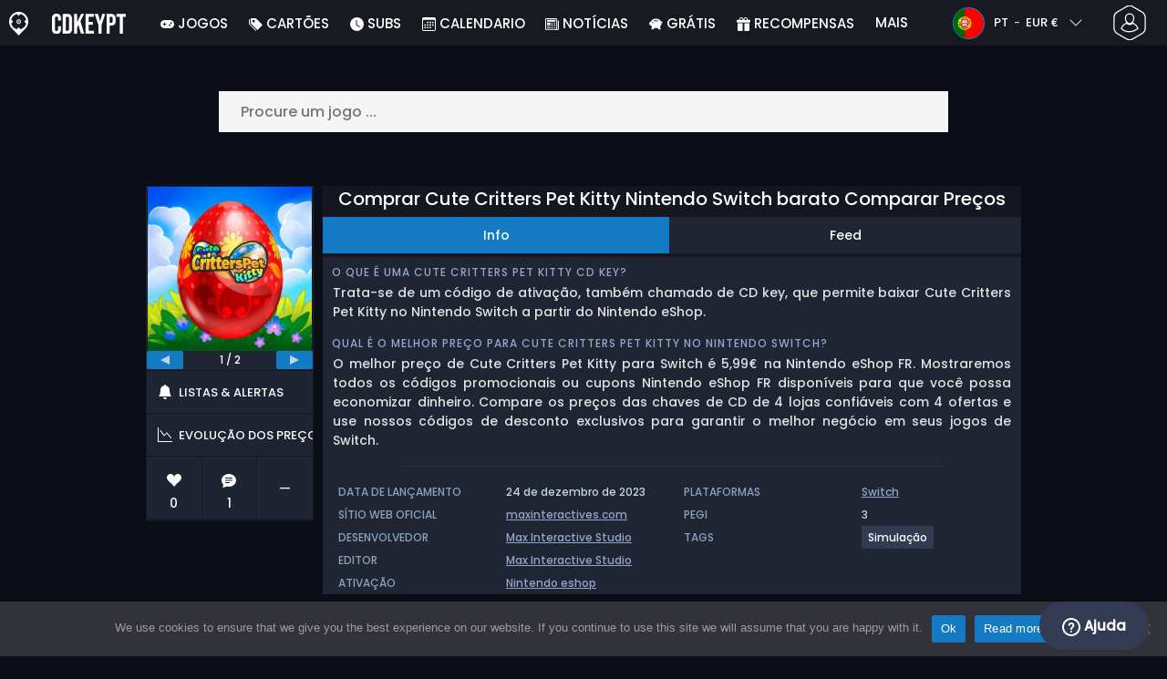

--- FILE ---
content_type: text/html; charset=UTF-8
request_url: https://www.cdkeypt.pt/comprar-cute-critters-pet-kitty-nintendo-switch-barato-comparar-precos/
body_size: 41333
content:
<!doctype html>
<html class="webp webp-alpha webp-animation webp-lossless" lang="pt-PT">
<head>
		<link rel="preconnect" href="https://www.googletagmanager.com">
	<link rel="preconnect" href="https://www.google-analytics.com">
		<!-- GA4 - Google tag (gtag.js) -->

		<script>
			window.dataLayer = window.dataLayer || [];
			function gtag(){dataLayer.push(arguments);}
			gtag('js', new Date());
			gtag('config', 'G-S7LNJXMSJ2');
			gtag('consent', 'default', {
				'ad_storage': 'denied',
				'ad_user_data': 'denied',
				'ad_personalization': 'denied',
				'analytics_storage': 'denied'
			});
			if (document.cookie.indexOf("cookie_notice_accepted=") !== -1) {
				gtag('consent', 'update', {
					'ad_user_data': 'granted',
					'ad_personalization': 'granted',
					'ad_storage': 'granted',
					'analytics_storage': 'granted'
				});
			}
		</script>
		<script async src="https://www.googletagmanager.com/gtag/js?id=G-S7LNJXMSJ2"></script>
		<!-- End GA4 - Google tag (gtag.js) -->
		<meta charset="UTF-8" />
	<meta name="theme-color" content="#22374e"/>
	<meta http-equiv="X-UA-Compatible" content="IE=edge">
	<meta name="format-detection" content="telephone=no">
	<meta name="viewport" content="width=device-width, initial-scale=1.0">
	<link rel="pingback" href="https://www.cdkeypt.pt/xmlrpc.php" />
						<link rel="alternate" hreflang="pt-PT" href="https://www.cdkeypt.pt/comprar-cute-critters-pet-kitty-nintendo-switch-barato-comparar-precos/" />
					<link rel="alternate" hreflang="pt" href="https://www.cdkeypt.pt/comprar-cute-critters-pet-kitty-nintendo-switch-barato-comparar-precos/" />
						<!-- Detected Currency: EUR -->
		<link rel="preload" href="https://www.cdkeypt.pt/wp-content/themes/aks-theme/assets/font/Poppins-Medium-AKS.woff2" as="font" type="font/woff2" crossorigin>
	<link rel="preconnect" href="https://cdn.allkeyshop.com">
	
		<script type="text/javascript">function theChampLoadEvent(e){var t=window.onload;if(typeof window.onload!="function"){window.onload=e}else{window.onload=function(){t();e()}}}</script>
		<script type="text/javascript">var theChampDefaultLang = 'pt_PT', theChampCloseIconPath = 'https://www.cdkeypt.pt/wp-content/plugins/super-socializer/images/close.png';</script>
		<script>var theChampSiteUrl = 'https://www.cdkeypt.pt', theChampVerified = 0, theChampEmailPopup = 0, heateorSsMoreSharePopupSearchText = 'Search';</script>
			<script>var theChampLoadingImgPath = 'https://www.cdkeypt.pt/wp-content/plugins/super-socializer/images/ajax_loader.gif'; var theChampAjaxUrl = 'https://www.cdkeypt.pt/wp-admin/admin-ajax.php'; var theChampRedirectionUrl = 'https://www.cdkeypt.pt/comprar-cute-critters-pet-kitty-nintendo-switch-barato-comparar-precos/'; var theChampRegRedirectionUrl = 'https://www.cdkeypt.pt/comprar-cute-critters-pet-kitty-nintendo-switch-barato-comparar-precos/'; </script>
				<script> var theChampFBKey = '1446808815556511', theChampSameTabLogin = '0', theChampVerified = 0; var theChampAjaxUrl = 'https://www.cdkeypt.pt/wp-admin/admin-ajax.php'; var theChampPopupTitle = ''; var theChampEmailPopup = 0; var theChampEmailAjaxUrl = 'https://www.cdkeypt.pt/wp-admin/admin-ajax.php'; var theChampEmailPopupTitle = ''; var theChampEmailPopupErrorMsg = ''; var theChampEmailPopupUniqueId = ''; var theChampEmailPopupVerifyMessage = ''; var theChampSteamAuthUrl = "https://steamcommunity.com/openid/login?openid.ns=http%3A%2F%2Fspecs.openid.net%2Fauth%2F2.0&openid.mode=checkid_setup&openid.return_to=https%3A%2F%2Fwww.cdkeypt.pt%3FSuperSocializerSteamAuth%3Dhttps%253A%252F%252Fwww.cdkeypt.pt%252Fcomprar-cute-critters-pet-kitty-nintendo-switch-barato-comparar-precos%252F&openid.realm=https%3A%2F%2Fwww.cdkeypt.pt&openid.identity=http%3A%2F%2Fspecs.openid.net%2Fauth%2F2.0%2Fidentifier_select&openid.claimed_id=http%3A%2F%2Fspecs.openid.net%2Fauth%2F2.0%2Fidentifier_select"; var theChampCurrentPageUrl = 'https%3A%2F%2Fwww.cdkeypt.pt%2Fcomprar-cute-critters-pet-kitty-nintendo-switch-barato-comparar-precos%2F';  var heateorMSEnabled = 0, theChampTwitterAuthUrl = theChampSiteUrl + "?SuperSocializerAuth=Twitter&super_socializer_redirect_to=" + theChampCurrentPageUrl, theChampLineAuthUrl = theChampSiteUrl + "?SuperSocializerAuth=Line&super_socializer_redirect_to=" + theChampCurrentPageUrl, theChampLiveAuthUrl = theChampSiteUrl + "?SuperSocializerAuth=Live&super_socializer_redirect_to=" + theChampCurrentPageUrl, theChampFacebookAuthUrl = theChampSiteUrl + "?SuperSocializerAuth=Facebook&super_socializer_redirect_to=" + theChampCurrentPageUrl, theChampYahooAuthUrl = theChampSiteUrl + "?SuperSocializerAuth=Yahoo&super_socializer_redirect_to=" + theChampCurrentPageUrl, theChampGoogleAuthUrl = theChampSiteUrl + "?SuperSocializerAuth=Google&super_socializer_redirect_to=" + theChampCurrentPageUrl, theChampYoutubeAuthUrl = theChampSiteUrl + "?SuperSocializerAuth=Youtube&super_socializer_redirect_to=" + theChampCurrentPageUrl, theChampVkontakteAuthUrl = theChampSiteUrl + "?SuperSocializerAuth=Vkontakte&super_socializer_redirect_to=" + theChampCurrentPageUrl, theChampLinkedinAuthUrl = theChampSiteUrl + "?SuperSocializerAuth=Linkedin&super_socializer_redirect_to=" + theChampCurrentPageUrl, theChampInstagramAuthUrl = theChampSiteUrl + "?SuperSocializerAuth=Instagram&super_socializer_redirect_to=" + theChampCurrentPageUrl, theChampWordpressAuthUrl = theChampSiteUrl + "?SuperSocializerAuth=Wordpress&super_socializer_redirect_to=" + theChampCurrentPageUrl, theChampDribbbleAuthUrl = theChampSiteUrl + "?SuperSocializerAuth=Dribbble&super_socializer_redirect_to=" + theChampCurrentPageUrl, theChampGithubAuthUrl = theChampSiteUrl + "?SuperSocializerAuth=Github&super_socializer_redirect_to=" + theChampCurrentPageUrl, theChampSpotifyAuthUrl = theChampSiteUrl + "?SuperSocializerAuth=Spotify&super_socializer_redirect_to=" + theChampCurrentPageUrl, theChampKakaoAuthUrl = theChampSiteUrl + "?SuperSocializerAuth=Kakao&super_socializer_redirect_to=" + theChampCurrentPageUrl, theChampTwitchAuthUrl = theChampSiteUrl + "?SuperSocializerAuth=Twitch&super_socializer_redirect_to=" + theChampCurrentPageUrl, theChampRedditAuthUrl = theChampSiteUrl + "?SuperSocializerAuth=Reddit&super_socializer_redirect_to=" + theChampCurrentPageUrl, theChampDisqusAuthUrl = theChampSiteUrl + "?SuperSocializerAuth=Disqus&super_socializer_redirect_to=" + theChampCurrentPageUrl, theChampDropboxAuthUrl = theChampSiteUrl + "?SuperSocializerAuth=Dropbox&super_socializer_redirect_to=" + theChampCurrentPageUrl, theChampFoursquareAuthUrl = theChampSiteUrl + "?SuperSocializerAuth=Foursquare&super_socializer_redirect_to=" + theChampCurrentPageUrl, theChampAmazonAuthUrl = theChampSiteUrl + "?SuperSocializerAuth=Amazon&super_socializer_redirect_to=" + theChampCurrentPageUrl, theChampStackoverflowAuthUrl = theChampSiteUrl + "?SuperSocializerAuth=Stackoverflow&super_socializer_redirect_to=" + theChampCurrentPageUrl, theChampDiscordAuthUrl = theChampSiteUrl + "?SuperSocializerAuth=Discord&super_socializer_redirect_to=" + theChampCurrentPageUrl, theChampMailruAuthUrl = theChampSiteUrl + "?SuperSocializerAuth=Mailru&super_socializer_redirect_to=" + theChampCurrentPageUrl, theChampYandexAuthUrl = theChampSiteUrl + "?SuperSocializerAuth=Yandex&super_socializer_redirect_to=" + theChampCurrentPageUrl; theChampOdnoklassnikiAuthUrl = theChampSiteUrl + "?SuperSocializerAuth=Odnoklassniki&super_socializer_redirect_to=" + theChampCurrentPageUrl;</script>
			<style type="text/css">
						.the_champ_button_instagram span.the_champ_svg,a.the_champ_instagram span.the_champ_svg{background:radial-gradient(circle at 30% 107%,#fdf497 0,#fdf497 5%,#fd5949 45%,#d6249f 60%,#285aeb 90%)}
					.the_champ_horizontal_sharing .the_champ_svg,.heateor_ss_standard_follow_icons_container .the_champ_svg{
					color: #fff;
				border-width: 0px;
		border-style: solid;
		border-color: transparent;
	}
		.the_champ_horizontal_sharing .theChampTCBackground{
		color:#666;
	}
		.the_champ_horizontal_sharing span.the_champ_svg:hover,.heateor_ss_standard_follow_icons_container span.the_champ_svg:hover{
				border-color: transparent;
	}
		.the_champ_vertical_sharing span.the_champ_svg,.heateor_ss_floating_follow_icons_container span.the_champ_svg{
					color: #fff;
				border-width: 0px;
		border-style: solid;
		border-color: transparent;
	}
		.the_champ_vertical_sharing .theChampTCBackground{
		color:#666;
	}
		.the_champ_vertical_sharing span.the_champ_svg:hover,.heateor_ss_floating_follow_icons_container span.the_champ_svg:hover{
						border-color: transparent;
		}
	@media screen and (max-width:783px){.the_champ_vertical_sharing{display:none!important}}div.heateor_ss_mobile_footer{display:none;}@media screen and (max-width:783px){div.the_champ_bottom_sharing div.the_champ_sharing_ul .theChampTCBackground{width:100%!important;background-color:white}div.the_champ_bottom_sharing{width:100%!important;left:0!important;}div.the_champ_bottom_sharing a{width:11.111111111111% !important;margin:0!important;padding:0!important;}div.the_champ_bottom_sharing .the_champ_svg{width:100%!important;}div.the_champ_bottom_sharing div.theChampTotalShareCount{font-size:.7em!important;line-height:28px!important}div.the_champ_bottom_sharing div.theChampTotalShareText{font-size:.5em!important;line-height:0px!important}div.heateor_ss_mobile_footer{display:block;height:40px;}.the_champ_bottom_sharing{padding:0!important;display:block!important;width: auto!important;bottom:-2px!important;top: auto!important;}.the_champ_bottom_sharing .the_champ_square_count{line-height: inherit;}.the_champ_bottom_sharing .theChampSharingArrow{display:none;}.the_champ_bottom_sharing .theChampTCBackground{margin-right: 1.1em !important}}</style>
	<meta name='robots' content='index, follow, max-image-preview:large, max-snippet:-1, max-video-preview:-1' />
	<style>img:is([sizes="auto" i], [sizes^="auto," i]) { contain-intrinsic-size: 3000px 1500px }</style>
		<script>
		window.__site = {"ajaxUrl":"https:\/\/www.cdkeypt.pt\/wp-admin\/admin-ajax.php","themeUrl":"https:\/\/www.cdkeypt.pt\/wp-content\/themes\/aks-theme","url":"https:\/\/www.cdkeypt.pt","none":"nenhum","currentUser":{"id":0,"email":false},"trans":[],"i18n":{"locale":"pt-PT","better_locale":"pt_PT"},"shortName":"cdkpt","siteName":"cdkeypt.pt","isExtensionEnabled":false,"currency":"eur","currencySymbol":"\u20ac"};

		const numberFormatter = new Intl.NumberFormat(__site.i18n.locale);
		__site.i18n.formatNumber = numberFormatter.format;
	</script>
	
	<!-- This site is optimized with the Yoast SEO plugin v26.4 - https://yoast.com/wordpress/plugins/seo/ -->
	<link media="all" href="https://www.cdkeypt.pt/wp-content/cache/autoptimize/css/autoptimize_3b3c80cc81de5378cd43da50b61a7c17.css" rel="stylesheet"><title>Comprar Cute Critters Pet Kitty Nintendo Switch barato Comparar Preços</title>
	<meta name="description" content="Compare os melhores preços de códigos de jogos Nintendo Switch baratos e em versões de caixa para comprar Cute Critters Pet Kitty no Nintendo Switch" />
	<link rel="canonical" href="https://www.cdkeypt.pt/comprar-cute-critters-pet-kitty-nintendo-switch-barato-comparar-precos/" />
	<meta property="og:locale" content="pt_PT" />
	<meta property="og:type" content="article" />
	<meta property="og:title" content="Comprar Cute Critters Pet Kitty Nintendo Switch barato Comparar Preços" />
	<meta property="og:description" content="Compare os melhores preços de códigos de jogos Nintendo Switch baratos e em versões de caixa para comprar Cute Critters Pet Kitty no Nintendo Switch" />
	<meta property="og:url" content="https://www.cdkeypt.pt/comprar-cute-critters-pet-kitty-nintendo-switch-barato-comparar-precos/" />
	<meta property="og:site_name" content="Cdkeypt.pt" />
	<meta property="article:publisher" content="https://www.facebook.com/cdkeypt.pt" />
	<meta property="og:image" content="https://www.cdkeypt.pt/wp-content/uploads/OG-2022-CDKEYPT.jpg" />
	<meta property="og:image:width" content="500" />
	<meta property="og:image:height" content="500" />
	<meta property="og:image:type" content="image/jpeg" />
	<meta name="twitter:card" content="summary_large_image" />
	<meta name="twitter:site" content="@CDkeyPT" />
	<meta name="twitter:label1" content="Tempo estimado de leitura" />
	<meta name="twitter:data1" content="1 minuto" />
	<script type="application/ld+json" class="yoast-schema-graph">{"@context":"https://schema.org","@graph":[{"@type":"WebPage","@id":"https://www.cdkeypt.pt/comprar-cute-critters-pet-kitty-nintendo-switch-barato-comparar-precos/","url":"https://www.cdkeypt.pt/comprar-cute-critters-pet-kitty-nintendo-switch-barato-comparar-precos/","name":"Comprar Cute Critters Pet Kitty Nintendo Switch barato Comparar Preços","isPartOf":{"@id":"https://www.cdkeypt.pt/#website"},"datePublished":"2023-12-04T04:00:26+00:00","description":"Compare os melhores preços de códigos de jogos Nintendo Switch baratos e em versões de caixa para comprar Cute Critters Pet Kitty no Nintendo Switch","breadcrumb":{"@id":"https://www.cdkeypt.pt/comprar-cute-critters-pet-kitty-nintendo-switch-barato-comparar-precos/#breadcrumb"},"inLanguage":"pt-PT","potentialAction":[{"@type":"ReadAction","target":["https://www.cdkeypt.pt/comprar-cute-critters-pet-kitty-nintendo-switch-barato-comparar-precos/"]}]},{"@type":"BreadcrumbList","@id":"https://www.cdkeypt.pt/comprar-cute-critters-pet-kitty-nintendo-switch-barato-comparar-precos/#breadcrumb","itemListElement":[{"@type":"ListItem","position":1,"name":"Home","item":"https://www.cdkeypt.pt/"},{"@type":"ListItem","position":2,"name":"Comprar Cute Critters Pet Kitty Nintendo Switch barato Comparar Preços","item":"https://www.cdkeypt.pt/comprar-cute-critters-pet-kitty-nintendo-switch-barato-comparar-precos/"}]},{"@type":"WebSite","@id":"https://www.cdkeypt.pt/#website","url":"https://www.cdkeypt.pt/","name":"Cdkeypt.pt","description":"Comparador de preços de CD Keys e chaves de Jogos","publisher":{"@id":"https://www.cdkeypt.pt/#organization"},"potentialAction":[{"@type":"SearchAction","target":{"@type":"EntryPoint","urlTemplate":"https://www.cdkeypt.pt/catalog/search-{search_term_string}"},"query-input":{"@type":"PropertyValueSpecification","valueRequired":true,"valueName":"search_term_string"}}],"inLanguage":"pt-PT"},{"@type":"Organization","@id":"https://www.cdkeypt.pt/#organization","name":"Cdkeypt","url":"https://www.cdkeypt.pt/","logo":{"@type":"ImageObject","inLanguage":"pt-PT","@id":"https://www.cdkeypt.pt/#/schema/logo/image/","url":"https://www.cdkeypt.pt/wp-content/uploads/logo.png","contentUrl":"https://www.cdkeypt.pt/wp-content/uploads/logo.png","width":224,"height":224,"caption":"Cdkeypt"},"image":{"@id":"https://www.cdkeypt.pt/#/schema/logo/image/"},"sameAs":["https://www.facebook.com/cdkeypt.pt","https://x.com/CDkeyPT","https://www.youtube.com/user/allkeyshopofficial"]}]}</script>
	<!-- / Yoast SEO plugin. -->









<style id='classic-theme-styles-inline-css' type='text/css'>
/*! This file is auto-generated */
.wp-block-button__link{color:#fff;background-color:#32373c;border-radius:9999px;box-shadow:none;text-decoration:none;padding:calc(.667em + 2px) calc(1.333em + 2px);font-size:1.125em}.wp-block-file__button{background:#32373c;color:#fff;text-decoration:none}
</style>
<style id='global-styles-inline-css' type='text/css'>
:root{--wp--preset--aspect-ratio--square: 1;--wp--preset--aspect-ratio--4-3: 4/3;--wp--preset--aspect-ratio--3-4: 3/4;--wp--preset--aspect-ratio--3-2: 3/2;--wp--preset--aspect-ratio--2-3: 2/3;--wp--preset--aspect-ratio--16-9: 16/9;--wp--preset--aspect-ratio--9-16: 9/16;--wp--preset--color--black: #000000;--wp--preset--color--cyan-bluish-gray: #abb8c3;--wp--preset--color--white: #ffffff;--wp--preset--color--pale-pink: #f78da7;--wp--preset--color--vivid-red: #cf2e2e;--wp--preset--color--luminous-vivid-orange: #ff6900;--wp--preset--color--luminous-vivid-amber: #fcb900;--wp--preset--color--light-green-cyan: #7bdcb5;--wp--preset--color--vivid-green-cyan: #00d084;--wp--preset--color--pale-cyan-blue: #8ed1fc;--wp--preset--color--vivid-cyan-blue: #0693e3;--wp--preset--color--vivid-purple: #9b51e0;--wp--preset--gradient--vivid-cyan-blue-to-vivid-purple: linear-gradient(135deg,rgba(6,147,227,1) 0%,rgb(155,81,224) 100%);--wp--preset--gradient--light-green-cyan-to-vivid-green-cyan: linear-gradient(135deg,rgb(122,220,180) 0%,rgb(0,208,130) 100%);--wp--preset--gradient--luminous-vivid-amber-to-luminous-vivid-orange: linear-gradient(135deg,rgba(252,185,0,1) 0%,rgba(255,105,0,1) 100%);--wp--preset--gradient--luminous-vivid-orange-to-vivid-red: linear-gradient(135deg,rgba(255,105,0,1) 0%,rgb(207,46,46) 100%);--wp--preset--gradient--very-light-gray-to-cyan-bluish-gray: linear-gradient(135deg,rgb(238,238,238) 0%,rgb(169,184,195) 100%);--wp--preset--gradient--cool-to-warm-spectrum: linear-gradient(135deg,rgb(74,234,220) 0%,rgb(151,120,209) 20%,rgb(207,42,186) 40%,rgb(238,44,130) 60%,rgb(251,105,98) 80%,rgb(254,248,76) 100%);--wp--preset--gradient--blush-light-purple: linear-gradient(135deg,rgb(255,206,236) 0%,rgb(152,150,240) 100%);--wp--preset--gradient--blush-bordeaux: linear-gradient(135deg,rgb(254,205,165) 0%,rgb(254,45,45) 50%,rgb(107,0,62) 100%);--wp--preset--gradient--luminous-dusk: linear-gradient(135deg,rgb(255,203,112) 0%,rgb(199,81,192) 50%,rgb(65,88,208) 100%);--wp--preset--gradient--pale-ocean: linear-gradient(135deg,rgb(255,245,203) 0%,rgb(182,227,212) 50%,rgb(51,167,181) 100%);--wp--preset--gradient--electric-grass: linear-gradient(135deg,rgb(202,248,128) 0%,rgb(113,206,126) 100%);--wp--preset--gradient--midnight: linear-gradient(135deg,rgb(2,3,129) 0%,rgb(40,116,252) 100%);--wp--preset--font-size--small: 13px;--wp--preset--font-size--medium: 20px;--wp--preset--font-size--large: 36px;--wp--preset--font-size--x-large: 42px;--wp--preset--spacing--20: 0.44rem;--wp--preset--spacing--30: 0.67rem;--wp--preset--spacing--40: 1rem;--wp--preset--spacing--50: 1.5rem;--wp--preset--spacing--60: 2.25rem;--wp--preset--spacing--70: 3.38rem;--wp--preset--spacing--80: 5.06rem;--wp--preset--shadow--natural: 6px 6px 9px rgba(0, 0, 0, 0.2);--wp--preset--shadow--deep: 12px 12px 50px rgba(0, 0, 0, 0.4);--wp--preset--shadow--sharp: 6px 6px 0px rgba(0, 0, 0, 0.2);--wp--preset--shadow--outlined: 6px 6px 0px -3px rgba(255, 255, 255, 1), 6px 6px rgba(0, 0, 0, 1);--wp--preset--shadow--crisp: 6px 6px 0px rgba(0, 0, 0, 1);}:where(.is-layout-flex){gap: 0.5em;}:where(.is-layout-grid){gap: 0.5em;}body .is-layout-flex{display: flex;}.is-layout-flex{flex-wrap: wrap;align-items: center;}.is-layout-flex > :is(*, div){margin: 0;}body .is-layout-grid{display: grid;}.is-layout-grid > :is(*, div){margin: 0;}:where(.wp-block-columns.is-layout-flex){gap: 2em;}:where(.wp-block-columns.is-layout-grid){gap: 2em;}:where(.wp-block-post-template.is-layout-flex){gap: 1.25em;}:where(.wp-block-post-template.is-layout-grid){gap: 1.25em;}.has-black-color{color: var(--wp--preset--color--black) !important;}.has-cyan-bluish-gray-color{color: var(--wp--preset--color--cyan-bluish-gray) !important;}.has-white-color{color: var(--wp--preset--color--white) !important;}.has-pale-pink-color{color: var(--wp--preset--color--pale-pink) !important;}.has-vivid-red-color{color: var(--wp--preset--color--vivid-red) !important;}.has-luminous-vivid-orange-color{color: var(--wp--preset--color--luminous-vivid-orange) !important;}.has-luminous-vivid-amber-color{color: var(--wp--preset--color--luminous-vivid-amber) !important;}.has-light-green-cyan-color{color: var(--wp--preset--color--light-green-cyan) !important;}.has-vivid-green-cyan-color{color: var(--wp--preset--color--vivid-green-cyan) !important;}.has-pale-cyan-blue-color{color: var(--wp--preset--color--pale-cyan-blue) !important;}.has-vivid-cyan-blue-color{color: var(--wp--preset--color--vivid-cyan-blue) !important;}.has-vivid-purple-color{color: var(--wp--preset--color--vivid-purple) !important;}.has-black-background-color{background-color: var(--wp--preset--color--black) !important;}.has-cyan-bluish-gray-background-color{background-color: var(--wp--preset--color--cyan-bluish-gray) !important;}.has-white-background-color{background-color: var(--wp--preset--color--white) !important;}.has-pale-pink-background-color{background-color: var(--wp--preset--color--pale-pink) !important;}.has-vivid-red-background-color{background-color: var(--wp--preset--color--vivid-red) !important;}.has-luminous-vivid-orange-background-color{background-color: var(--wp--preset--color--luminous-vivid-orange) !important;}.has-luminous-vivid-amber-background-color{background-color: var(--wp--preset--color--luminous-vivid-amber) !important;}.has-light-green-cyan-background-color{background-color: var(--wp--preset--color--light-green-cyan) !important;}.has-vivid-green-cyan-background-color{background-color: var(--wp--preset--color--vivid-green-cyan) !important;}.has-pale-cyan-blue-background-color{background-color: var(--wp--preset--color--pale-cyan-blue) !important;}.has-vivid-cyan-blue-background-color{background-color: var(--wp--preset--color--vivid-cyan-blue) !important;}.has-vivid-purple-background-color{background-color: var(--wp--preset--color--vivid-purple) !important;}.has-black-border-color{border-color: var(--wp--preset--color--black) !important;}.has-cyan-bluish-gray-border-color{border-color: var(--wp--preset--color--cyan-bluish-gray) !important;}.has-white-border-color{border-color: var(--wp--preset--color--white) !important;}.has-pale-pink-border-color{border-color: var(--wp--preset--color--pale-pink) !important;}.has-vivid-red-border-color{border-color: var(--wp--preset--color--vivid-red) !important;}.has-luminous-vivid-orange-border-color{border-color: var(--wp--preset--color--luminous-vivid-orange) !important;}.has-luminous-vivid-amber-border-color{border-color: var(--wp--preset--color--luminous-vivid-amber) !important;}.has-light-green-cyan-border-color{border-color: var(--wp--preset--color--light-green-cyan) !important;}.has-vivid-green-cyan-border-color{border-color: var(--wp--preset--color--vivid-green-cyan) !important;}.has-pale-cyan-blue-border-color{border-color: var(--wp--preset--color--pale-cyan-blue) !important;}.has-vivid-cyan-blue-border-color{border-color: var(--wp--preset--color--vivid-cyan-blue) !important;}.has-vivid-purple-border-color{border-color: var(--wp--preset--color--vivid-purple) !important;}.has-vivid-cyan-blue-to-vivid-purple-gradient-background{background: var(--wp--preset--gradient--vivid-cyan-blue-to-vivid-purple) !important;}.has-light-green-cyan-to-vivid-green-cyan-gradient-background{background: var(--wp--preset--gradient--light-green-cyan-to-vivid-green-cyan) !important;}.has-luminous-vivid-amber-to-luminous-vivid-orange-gradient-background{background: var(--wp--preset--gradient--luminous-vivid-amber-to-luminous-vivid-orange) !important;}.has-luminous-vivid-orange-to-vivid-red-gradient-background{background: var(--wp--preset--gradient--luminous-vivid-orange-to-vivid-red) !important;}.has-very-light-gray-to-cyan-bluish-gray-gradient-background{background: var(--wp--preset--gradient--very-light-gray-to-cyan-bluish-gray) !important;}.has-cool-to-warm-spectrum-gradient-background{background: var(--wp--preset--gradient--cool-to-warm-spectrum) !important;}.has-blush-light-purple-gradient-background{background: var(--wp--preset--gradient--blush-light-purple) !important;}.has-blush-bordeaux-gradient-background{background: var(--wp--preset--gradient--blush-bordeaux) !important;}.has-luminous-dusk-gradient-background{background: var(--wp--preset--gradient--luminous-dusk) !important;}.has-pale-ocean-gradient-background{background: var(--wp--preset--gradient--pale-ocean) !important;}.has-electric-grass-gradient-background{background: var(--wp--preset--gradient--electric-grass) !important;}.has-midnight-gradient-background{background: var(--wp--preset--gradient--midnight) !important;}.has-small-font-size{font-size: var(--wp--preset--font-size--small) !important;}.has-medium-font-size{font-size: var(--wp--preset--font-size--medium) !important;}.has-large-font-size{font-size: var(--wp--preset--font-size--large) !important;}.has-x-large-font-size{font-size: var(--wp--preset--font-size--x-large) !important;}
:where(.wp-block-post-template.is-layout-flex){gap: 1.25em;}:where(.wp-block-post-template.is-layout-grid){gap: 1.25em;}
:where(.wp-block-columns.is-layout-flex){gap: 2em;}:where(.wp-block-columns.is-layout-grid){gap: 2em;}
:root :where(.wp-block-pullquote){font-size: 1.5em;line-height: 1.6;}
</style>






<style id='the_champ_frontend_css-inline-css' type='text/css'>
#TB_window {
    background-color: #22374e;
}
#TB_title {
    background-color: #22374e;
}
</style>
<script type="text/javascript" id="aks-offers-js-extra">
/* <![CDATA[ */
var gamePageTrans = {"accPopUpHeader":"Esta \u00e9 uma oferta de conta","accPopUpContent":"Ser\u00e1 redirecionado para uma oferta que inclua uma conta em vez de uma chave. Soa bem?","accPopUpContinueBtn":"Sim, veja a oferta","accPopUpGoBackBtn":"Leva-me de volta","isAccPage":"","showMore":"Mostrar mais","showLess":"Mostrar menos","merchants":{"250":{"name":"Nintendo eShop FR","logo":"nintendo-eshop","rating":{"score":2.75,"count":2,"maximum":5},"official":true,"paypal":true,"card":true,"recomended":false,"review_link":"https:\/\/www.cdkeypt.pt\/review\/nintendo-cupon-codigo-promocional\/","giftCardReminder":{"text":"<b>Poupe at\u00e9 20%<\/b> com cart\u00f5es-presente pr\u00e9-pagos com desconto para Nintendo eShop FR","url":"https:\/\/www.cdkeypt.pt\/comprar-nintendo-eshop-cards-cd-key-comparar-precos\/?regions=971001,97250"},"note":null},"254":{"name":"Nintendo eShop ES","logo":"nintendo-eshop","rating":{"score":2.75,"count":2,"maximum":5},"official":true,"paypal":true,"card":true,"recomended":false,"review_link":"https:\/\/www.cdkeypt.pt\/review\/nintendo-cupon-codigo-promocional\/","giftCardReminder":{"text":"<b>Poupe at\u00e9 20%<\/b> com cart\u00f5es-presente pr\u00e9-pagos com desconto para Nintendo eShop ES","url":"https:\/\/www.cdkeypt.pt\/comprar-nintendo-eshop-cards-cd-key-comparar-precos\/?regions=971001,97724"},"note":null},"253":{"name":"Nintendo eShop IT","logo":"nintendo-eshop","rating":{"score":2.75,"count":2,"maximum":5},"official":true,"paypal":true,"card":true,"recomended":false,"review_link":"https:\/\/www.cdkeypt.pt\/review\/nintendo-cupon-codigo-promocional\/","giftCardReminder":{"text":"<b>Poupe at\u00e9 20%<\/b> com cart\u00f5es-presente pr\u00e9-pagos com desconto para Nintendo eShop IT","url":"https:\/\/www.cdkeypt.pt\/comprar-nintendo-eshop-cards-cd-key-comparar-precos\/?regions=971001,97380"},"note":null},"252":{"name":"Nintendo eShop DE","logo":"nintendo-eshop","rating":{"score":2.75,"count":2,"maximum":5},"official":true,"paypal":true,"card":true,"recomended":false,"review_link":"https:\/\/www.cdkeypt.pt\/review\/nintendo-cupon-codigo-promocional\/","giftCardReminder":{"text":"<b>Poupe at\u00e9 20%<\/b> com cart\u00f5es-presente pr\u00e9-pagos com desconto para Nintendo eShop DE","url":"https:\/\/www.cdkeypt.pt\/comprar-nintendo-eshop-cards-cd-key-comparar-precos\/?regions=971001,97276"},"note":null}},"editions":{"1":{"name":"Standard"}},"prices":[{"id":135441207,"originalPrice":5.99,"merchant":250,"merchantIcon":"nintendo-eshop","merchantName":"Nintendo eShop FR","isFirstParty":true,"isOfficial":true,"allowPaypal":true,"allowCard":true,"edition":"1","region":"99","voucher_code":null,"voucher_discount_value":null,"voucher_discount_type":null,"price":5.99,"pricePaypal":5.99,"feesPaypal":0,"priceCard":5.99,"feesCard":0,"dispo":1,"account":false,"activationPlatform":"nintendo-eshop"},{"id":135441208,"originalPrice":5.99,"merchant":254,"merchantIcon":"nintendo-eshop","merchantName":"Nintendo eShop ES","isFirstParty":true,"isOfficial":true,"allowPaypal":true,"allowCard":true,"edition":"1","region":"99","voucher_code":null,"voucher_discount_value":null,"voucher_discount_type":null,"price":5.99,"pricePaypal":5.99,"feesPaypal":0,"priceCard":5.99,"feesCard":0,"dispo":1,"account":false,"activationPlatform":"nintendo-eshop"},{"id":135441209,"originalPrice":5.99,"merchant":253,"merchantIcon":"nintendo-eshop","merchantName":"Nintendo eShop IT","isFirstParty":true,"isOfficial":true,"allowPaypal":true,"allowCard":true,"edition":"1","region":"99","voucher_code":null,"voucher_discount_value":null,"voucher_discount_type":null,"price":5.99,"pricePaypal":5.99,"feesPaypal":0,"priceCard":5.99,"feesCard":0,"dispo":1,"account":false,"activationPlatform":"nintendo-eshop"},{"id":135441210,"originalPrice":5.99,"merchant":252,"merchantIcon":"nintendo-eshop","merchantName":"Nintendo eShop DE","isFirstParty":true,"isOfficial":true,"allowPaypal":true,"allowCard":true,"edition":"1","region":"99","voucher_code":null,"voucher_discount_value":null,"voucher_discount_type":null,"price":5.99,"pricePaypal":5.99,"feesPaypal":0,"priceCard":5.99,"feesCard":0,"dispo":1,"account":false,"activationPlatform":"nintendo-eshop"}],"regions":{"99":{"region_short_description":"C\u00f3digo Nintendo eShop.","filter_name":"C\u00d3DIGO","region_name":"C\u00d3DIGO","region_long_description":"<strong>Nintendo eShop C\u00f3digo<\/strong>. Usar o c\u00f3digo na Nintendo eShop da sua consola Nintendo. Precisa que a sua consola esteja conectada \u00e0 Internet. Assim que conectado a Nintendo eShop, insira e resgate o seu C\u00f3digo do download."}},"priceBeforeCoupon":"Pre\u00e7o antes do cupom","priceWithCoupon":"Pre\u00e7o com cup\u00e3o","priceWithPaypalFees":"Pre\u00e7o com taxas de PayPal","priceWithCardFees":"Pre\u00e7o com taxas de cart\u00e3o","noOffer":"N\u00e3o h\u00e1 actualmente nenhuma oferta para este jogo","noPrice":"N\u00e3o h\u00e1 actualmente nenhum pre\u00e7o para este jogo","fill":"Preencha o seguinte formul\u00e1rio para se manter informado sobre novas ofertas","scan":"Verificamos diariamente os seguintes comerciantes","officialMerchants":"Lojas oficiais","otherMerchants":"Outros comerciantes","allMerchants":"Todos os comerciantes","enterEmail":"O seu email","notifyMe":"Avise-me","allertSucessfulySent":"O seu alerta foi criado com sucesso","allMerchantsLink":"https:\/\/allkeyshop.com\/blog\/cdkey-store-reviews-aggregated\/"};
/* ]]> */
</script>


<link rel='shortlink' href='https://www.cdkeypt.pt/?p=599315' />
    <style>
        .aks-cred-message {
            padding: 10px;
            margin-bottom: 10px;
            border-radius: 4px;
        }
        .aks-cred-message.error {
            background-color: #ffebee;
            color: #c62828;
            border: 1px solid #ffcdd2;
        }
        .aks-cred-message.success {
            background-color: #e8f5e9;
            color: #2e7d32;
            border: 1px solid #c8e6c9;
        }
    </style>
                <script>
                (() => {
                    const currencies = {"eur":{"symbol":"\u20ac","name":"Euro","code":"eur","format":"{value}{symbol}"},"usd":{"symbol":"$","name":"US Dollar","code":"usd","format":"{symbol}{value}"},"gbp":{"symbol":"\u00a3","name":"British Pound Sterling","code":"gbp","format":"{symbol}{value}"}};
                    const numberFormatter = new Intl.NumberFormat(__site.i18n.locale, {
                        minimumFractionDigits: 2,
                        maximumFractionDigits: 2,
                    });
                    const getCurrencySymbol = (locale, currency) => (0).toLocaleString(locale, { style: 'currency', currency, minimumFractionDigits: 0, maximumFractionDigits: 0 }).replace(/\d/g, '').trim();

                    window.__site.i18n.formatPrice = (price, currency) => {
                        if (!currency) {
                            currency = __site.currency;
                        }
                        if (price === 0.01 || price === "0.01") {
                            return "Free";
                        }

                        if (price === 0.02 || price === "0.02") {
                            if (currency.toLowerCase() == 'eur') {
                                return "--" + getCurrencySymbol(__site.i18n.locale ,currency.toLowerCase());
                            } else {
                                return getCurrencySymbol(__site.i18n.locale ,currency.toLowerCase()) + "--";
                            }
                        }

                        if (currency.toLowerCase() == 'eur') {
                            return numberFormatter.format(price) + getCurrencySymbol(__site.i18n.locale ,currency.toLowerCase());
                        } else {
                            return getCurrencySymbol(__site.i18n.locale ,currency.toLowerCase()) + numberFormatter.format(price);
                        }
                    };
                })();
            </script>
            <link rel="manifest" href="https://www.cdkeypt.pt/wp-content/themes/aks-theme/assets/manifest/manifest.php"/>
<link rel="icon" href="https://www.cdkeypt.pt/wp-content/themes/aks-theme/assets/image/favicon-32x32.png"  type="image/png" sizes="16x16 32x32 48x48"/>
<link rel="icon" href="https://www.cdkeypt.pt/wp-content/themes/aks-theme/assets/image/favicon-192x192.png"  type="image/png" sizes="192x192"/>

	
    <script>
        productId = 154071
    </script>
	</head>
<body class="wp-singular page-template page-template-template-custom page-template-template-custom-php page page-id-599315 wp-theme-aks-theme cookies-not-set body__container">
	 
	

	<div class="body__overlay"></div>

	
	
	<header class="header__container userbar" data-header>
    <div class="header__container--inner">
        <div class="container userbar-top-row">
            <!-- BANNER BRAND -->
            <a href="https://www.cdkeypt.pt/" class="userbar-brand">
                                    <picture>
            <source srcset="https://www.cdkeypt.pt/wp-content/themes/aks-theme/assets/image/layout/banner-brand-logo.webp" type="image/webp">
            <source srcset="https://www.cdkeypt.pt/wp-content/themes/aks-theme/assets/image/layout/banner-brand-logo.png" type="image/png">
            <img src="https://www.cdkeypt.pt/wp-content/themes/aks-theme/assets/image/layout/banner-brand-logo.png" alt="Logo" width="21" height="26"  width="42" height="52">
        </picture>
                                </a>

            <!-- BANNER SLOGAN -->
            <div class="userbar-slogan">
                 <a href="https://www.cdkeypt.pt/">
                    <picture>
            <source srcset="https://www.cdkeypt.pt/wp-content/themes/aks-theme/assets/image/layout/site_name/cdkeypt.pt_white.webp" type="image/webp">
            <source srcset="https://www.cdkeypt.pt/wp-content/themes/aks-theme/assets/image/layout/site_name/cdkeypt.pt_white.png" type="image/png">
            <img src="https://www.cdkeypt.pt/wp-content/themes/aks-theme/assets/image/layout/site_name/cdkeypt.pt_white.png" alt="Cdkeypt.pt" width="81" height="22" class="brand__logo"  width="81" height="22">
        </picture>
                </a>
            </div>

            <nav class="nav menu__container">
    <div class="menu__wrapper">

        <!-- Menu mobile buttons -->
        <div class="button--previous d-inline-block d-lg-none">&#8249;</div>
        <div class="button--close menu__trigger d-inline-block d-lg-none">&#215;</div>

                    <!-- Login -->
            <div class="mx-auto mt-5 d-block d-lg-none">
                <div class="mx-auto text-center">Conexão</div>
                                     <div ><div class="the_champ_login_container"><ul class="the_champ_login_ul"><li><i class="theChampLogin theChampFacebookBackground theChampFacebookLogin" alt="Login with Facebook" title="Login with Facebook" onclick="theChampInitiateLogin(this, 'facebook')" ><div class="theChampFacebookLogoContainer"><ss style="display:block" class="theChampLoginSvg theChampFacebookLoginSvg"></ss></div></i></li><li><i id="theChampGoogleButton" class="theChampLogin theChampGoogleBackground theChampGoogleLogin" alt="Login with Google" title="Login with Google" onclick="theChampInitiateLogin(this, 'google')" ><ss style="display:block" class="theChampLoginSvg theChampGoogleLoginSvg"></ss></i></li><li><i class="theChampLogin theChampSteamBackground theChampSteamLogin" alt="Login with Steam" title="Login with Steam" onclick="theChampInitiateLogin(this, 'steam')" ><ss style="display:block" class="theChampLoginSvg theChampSteamLoginSvg"></ss></i></li><li><i class="theChampLogin theChampTwitchBackground theChampTwitchLogin" alt="Login with Twitch" title="Login with Twitch" onclick="theChampInitiateLogin(this, 'twitch')" ><ss style="display:block" class="theChampLoginSvg theChampTwitchLoginSvg"></ss></i></li></ul></div></div><div style="clear:both"></div>
                            </div>
                            
                                    
        <!-- Locale dropdowns (language + currency) mobile -->
        <div class="settings__wrapper d-flex d-lg-none">
                            

<div class="blw userbar__dropdown-container x-userbar-dropdown" id='languageButton'>
    <button class="userbar__btn blw__button x-btn x-dropdown-handle">
        <span class="blw__flag blw__flag--small fi fi-pt"></span>

        <span class="blw__button__label">
            PT
            <span class="blw__button__separator">-</span>
            EUR €
        </span>

        <span class="blw__button__icon">
            <i class="fas fa-chevron-down">  
  
  
<svg  width="16" height="16" fill="currentColor">
  <use xlink:href="https://www.cdkeypt.pt/wp-content/themes/aks-theme/assets/images/sprites/storesprite.svg#chevron-down"/>
</svg></i>
            <i class="fas fa-chevron-up">  
  
  
<svg  width="16" height="16" fill="currentColor">
  <use xlink:href="https://www.cdkeypt.pt/wp-content/themes/aks-theme/assets/images/sprites/storesprite.svg#chevron-up"/>
</svg></i>
        </span>
    </button>

    <div class="userbar__dropdown x-dropdown blw__dropdown" id='languageDropdown'>
        <div class="userbar__dropdown__wrapper blw__dropdown__wrapper">
            <div>
                <div class="blw__dropdown__title">Linguagem</div>

                <ul class="blw__list" id='languageSwitch'>
                                            <li >
                            <a href="https://www.allkeyshop.com/blog/buy-cute-critters-pet-kitty-nintendo-switch-compare-prices/">
                                <div class="blw__flag blw__flag--small fi fi-eu"></div>
                                EN
                            </a>
                        </li>
                                            <li >
                            <a href="https://www.goclecd.fr/acheter-cute-critters-pet-kitty-nintendo-switch-comparateur-prix/">
                                <div class="blw__flag blw__flag--small fi fi-fr"></div>
                                FR
                            </a>
                        </li>
                                            <li >
                            <a href="https://www.keyforsteam.de/kaufe-cute-critters-pet-kitty-nintendo-switch-preisvergleich/">
                                <div class="blw__flag blw__flag--small fi fi-de"></div>
                                DE
                            </a>
                        </li>
                                            <li >
                            <a href="https://www.clavecd.es/comprar-cute-critters-pet-kitty-nintendo-switch-barato-comparar-precios/">
                                <div class="blw__flag blw__flag--small fi fi-es"></div>
                                ES
                            </a>
                        </li>
                                            <li >
                            <a href="https://www.cdkeyit.it/acquistare-cute-critters-pet-kitty-nintendo-switch-confrontare-i-prezzi/">
                                <div class="blw__flag blw__flag--small fi fi-it"></div>
                                IT
                            </a>
                        </li>
                                            <li class="blw__list__item--active">
                            <a href="https://www.cdkeypt.pt/comprar-cute-critters-pet-kitty-nintendo-switch-barato-comparar-precos/">
                                <div class="blw__flag blw__flag--small fi fi-pt"></div>
                                PT
                            </a>
                        </li>
                                            <li >
                            <a href="https://www.cdkeynl.nl/koop-cute-critters-pet-kitty-nintendo-switch-goedkope-prijsvergelijke/">
                                <div class="blw__flag blw__flag--small fi fi-nl"></div>
                                NL
                            </a>
                        </li>
                                    </ul>
            </div>

            <div class="blw__dropdown__separator"></div>

            <div>
                <div class="blw__dropdown__title">Valuta</div>

                <ul class="blw__list blw__list--centered" id='currencySwitch'>
                                            <li class="blw__list__item--active">
                            <a href="https://www.cdkeypt.pt/comprar-cute-critters-pet-kitty-nintendo-switch-barato-comparar-precos/" class="x-set-currency" data-currency="eur">
                                EUR €
                            </a>
                        </li>
                                            <li >
                            <a href="https://www.allkeyshop.com/blog/en-us/buy-cute-critters-pet-kitty-nintendo-switch-compare-prices/" class="x-set-currency" data-currency="usd">
                                USD $
                            </a>
                        </li>
                                            <li >
                            <a href="https://www.allkeyshop.com/blog/en-gb/buy-cute-critters-pet-kitty-nintendo-switch-compare-prices/" class="x-set-currency" data-currency="gbp">
                                GBP £
                            </a>
                        </li>
                                    </ul>
            </div>
        </div>
    </div>
</div>

                    </div>

        <!-- Menu list -->
        <ul class="menu__list container nav-links nav justify-content-around">
                                    <li class="menu__list-item nav-link  menu-item menu-item-type-custom menu-item-object-custom menu-item-674369">
                        <div class="menu__list-wrapper">
                            <a class="menu__link"
                                 href="https://www.cdkeypt.pt/jogos/"
                                
                                 target="_self"    rel=""
                                                            >
                                <span class="menu__icon" style="display: none"></span>
                                <span class="menu__title"> <svg class="bi" width="15" height="15" fill="currentColor" preserveAspectRatio="xMidYMid meet"><use xlink:href="https://www.cdkeypt.pt/wp-content/themes/aks-theme/assets/images/sprites/storesprite.svg#custom-gamepad-solid"/></svg> Jogos </span>
                            </a>
                            <span class="menu__link nav-link-no-link" style="display: none">
                                <span class="menu__icon" style="display: none"></span>
                                <span class="menu__title"> <svg class="bi" width="15" height="15" fill="currentColor" preserveAspectRatio="xMidYMid meet"><use xlink:href="https://www.cdkeypt.pt/wp-content/themes/aks-theme/assets/images/sprites/storesprite.svg#custom-gamepad-solid"/></svg> Jogos </span>
                            </span>

                                                    </div>
                    </li>
                                    <li class="menu__list-item nav-link  menu-item menu-item-type-custom menu-item-object-custom menu-item-has-children menu-item-374015">
                        <div class="menu__list-wrapper">
                            <a class="menu__link"
                                 href="https://www.cdkeypt.pt/catalog/category-giftcards"
                                
                                 target="_self"    rel=""
                                                            >
                                <span class="menu__icon" style="display: none"></span>
                                <span class="menu__title"> <svg class="bi" width="15" height="15" fill="currentColor" preserveAspectRatio="xMidYMid meet"><use xlink:href="https://www.cdkeypt.pt/wp-content/themes/aks-theme/assets/images/sprites/storesprite.svg#tags-fill"/></svg> CARTÕES </span>
                            </a>
                            <span class="menu__link nav-link-no-link" style="display: none">
                                <span class="menu__icon" style="display: none"></span>
                                <span class="menu__title"> <svg class="bi" width="15" height="15" fill="currentColor" preserveAspectRatio="xMidYMid meet"><use xlink:href="https://www.cdkeypt.pt/wp-content/themes/aks-theme/assets/images/sprites/storesprite.svg#tags-fill"/></svg> CARTÕES </span>
                            </span>

                                                            <ul class="menu__dropdown nav-link-dropdown" data-nav-dropdown>
                                                                            <li class="menu__dropdown-item nav-link-dropdown-link  menu-item menu-item-type-custom menu-item-object-custom menu-item-476986">
                                            <a class="menu__dropdown-link" href="https://www.cdkeypt.pt/comprar-steam-gift-card-cd-key-comparar-precos/"  target="_self"   >
                                                <span>Steam gift cards</span>
                                                                                            </a>
                                                                                    </li>
                                                                            <li class="menu__dropdown-item nav-link-dropdown-link  menu-item menu-item-type-custom menu-item-object-custom menu-item-476987">
                                            <a class="menu__dropdown-link" href="https://www.cdkeypt.pt/comprar-cartao-psn-playstation-network-gift-card-playstation-network-barato-comparar-precos/"  target="_self"   >
                                                <span>Playstation gift cards</span>
                                                                                            </a>
                                                                                    </li>
                                                                            <li class="menu__dropdown-item nav-link-dropdown-link  menu-item menu-item-type-custom menu-item-object-custom menu-item-476990">
                                            <a class="menu__dropdown-link" href="https://www.cdkeypt.pt/cartao-presente-xbox/"  target="_self"   >
                                                <span>Xbox gift cards</span>
                                                                                            </a>
                                                                                    </li>
                                                                            <li class="menu__dropdown-item nav-link-dropdown-link  menu-item menu-item-type-custom menu-item-object-custom menu-item-476993">
                                            <a class="menu__dropdown-link" href="https://www.cdkeypt.pt/comprar-nintendo-eshop-cards-cd-key-comparar-precos/"  target="_self"   >
                                                <span>Nintendo Gift Cards</span>
                                                                                            </a>
                                                                                    </li>
                                                                            <li class="menu__dropdown-item nav-link-dropdown-link  menu-item menu-item-type-custom menu-item-object-custom menu-item-476988">
                                            <a class="menu__dropdown-link" href="https://www.cdkeypt.pt/comprar-roblox-gift-card-cd-key-comparar-precos/"  target="_self"   >
                                                <span>Roblox gift cards</span>
                                                                                            </a>
                                                                                    </li>
                                                                            <li class="menu__dropdown-item nav-link-dropdown-link  menu-item menu-item-type-custom menu-item-object-custom menu-item-476994">
                                            <a class="menu__dropdown-link" href="https://www.cdkeypt.pt/catalog/category-giftcards"  target="_self"   >
                                                <span>Todos os cartões de oferta</span>
                                                                                            </a>
                                                                                    </li>
                                                                    </ul>
                                                    </div>
                    </li>
                                    <li class="menu__list-item nav-link  menu-item menu-item-type-custom menu-item-object-custom menu-item-has-children menu-item-579415">
                        <div class="menu__list-wrapper">
                            <a class="menu__link"
                                 href="https://www.cdkeypt.pt/catalogue/category-subscriptions/"
                                
                                 target="_self"    rel=""
                                                            >
                                <span class="menu__icon" style="display: none"></span>
                                <span class="menu__title"> <svg class="bi" width="15" height="15" fill="currentColor" preserveAspectRatio="xMidYMid meet"><use xlink:href="https://www.cdkeypt.pt/wp-content/themes/aks-theme/assets/images/sprites/storesprite.svg#clock-fill"/></svg> Subs </span>
                            </a>
                            <span class="menu__link nav-link-no-link" style="display: none">
                                <span class="menu__icon" style="display: none"></span>
                                <span class="menu__title"> <svg class="bi" width="15" height="15" fill="currentColor" preserveAspectRatio="xMidYMid meet"><use xlink:href="https://www.cdkeypt.pt/wp-content/themes/aks-theme/assets/images/sprites/storesprite.svg#clock-fill"/></svg> Subs </span>
                            </span>

                                                            <ul class="menu__dropdown nav-link-dropdown" data-nav-dropdown>
                                                                            <li class="menu__dropdown-item nav-link-dropdown-link  menu-item menu-item-type-custom menu-item-object-custom menu-item-579416">
                                            <a class="menu__dropdown-link" href="https://www.cdkeypt.pt/ps-plus-essential-comparar-precos/"  target="_self"   >
                                                <span>Playstation Plus Essential</span>
                                                                                            </a>
                                                                                    </li>
                                                                            <li class="menu__dropdown-item nav-link-dropdown-link  menu-item menu-item-type-custom menu-item-object-custom menu-item-579417">
                                            <a class="menu__dropdown-link" href="https://www.cdkeypt.pt/ps-plus-extra-comparar-precos/"  target="_self"   >
                                                <span>Playstation Plus Extra</span>
                                                                                            </a>
                                                                                    </li>
                                                                            <li class="menu__dropdown-item nav-link-dropdown-link  menu-item menu-item-type-custom menu-item-object-custom menu-item-579418">
                                            <a class="menu__dropdown-link" href="https://www.cdkeypt.pt/ps-plus-premium-comparar-precos/"  target="_self"   >
                                                <span>Playstation Plus Premium</span>
                                                                                            </a>
                                                                                    </li>
                                                                            <li class="menu__dropdown-item nav-link-dropdown-link  menu-item menu-item-type-custom menu-item-object-custom menu-item-579419">
                                            <a class="menu__dropdown-link" href="https://www.cdkeypt.pt/comprar-xbox-game-pass-core-cd-key-comparar-precos/"  target="_self"   >
                                                <span>Xbox Game Pass Core</span>
                                                                                            </a>
                                                                                    </li>
                                                                            <li class="menu__dropdown-item nav-link-dropdown-link  menu-item menu-item-type-custom menu-item-object-custom menu-item-579421">
                                            <a class="menu__dropdown-link" href="https://www.cdkeypt.pt/comprar-xbox-game-pass-pc-cd-key-comparar-precos/"  target="_self"   >
                                                <span>Xbox Game Pass PC</span>
                                                                                            </a>
                                                                                    </li>
                                                                            <li class="menu__dropdown-item nav-link-dropdown-link  menu-item menu-item-type-custom menu-item-object-custom menu-item-579422">
                                            <a class="menu__dropdown-link" href="https://www.cdkeypt.pt/comprar-xbox-game-pass-xbox-one-cd-key-comparar-precos/"  target="_self"   >
                                                <span>Xbox Game Pass Standard</span>
                                                                                            </a>
                                                                                    </li>
                                                                            <li class="menu__dropdown-item nav-link-dropdown-link  menu-item menu-item-type-custom menu-item-object-custom menu-item-579423">
                                            <a class="menu__dropdown-link" href="https://www.cdkeypt.pt/comprar-xbox-game-pass-ultimate-cd-key-comparar-precos/"  target="_self"   >
                                                <span>Xbox Game pass Ultimate</span>
                                                                                            </a>
                                                                                    </li>
                                                                            <li class="menu__dropdown-item nav-link-dropdown-link  menu-item menu-item-type-custom menu-item-object-custom menu-item-579424">
                                            <a class="menu__dropdown-link" href="https://www.cdkeypt.pt/comprar-nintendo-switch-online-12-meses-nintendo-switch-barato-comparar-precos/"  target="_self"   >
                                                <span>Nintendo Online</span>
                                                                                            </a>
                                                                                    </li>
                                                                            <li class="menu__dropdown-item nav-link-dropdown-link  menu-item menu-item-type-custom menu-item-object-custom menu-item-753335">
                                            <a class="menu__dropdown-link" href="https://www.cdkeypt.pt/catalog/category-subscriptions/"  target="_self"   >
                                                <span>Todos os cartões de Subscrições</span>
                                                                                            </a>
                                                                                    </li>
                                                                    </ul>
                                                    </div>
                    </li>
                                    <li class="menu__list-item nav-link  menu-item menu-item-type-custom menu-item-object-custom menu-item-920030">
                        <div class="menu__list-wrapper">
                            <a class="menu__link"
                                 href="https://www.cdkeypt.pt/calendario/"
                                
                                 target="_self"    rel=""
                                                            >
                                <span class="menu__icon" style="display: none"></span>
                                <span class="menu__title"> <svg class="bi" width="15" height="15" fill="currentColor" preserveAspectRatio="xMidYMid meet"><use xlink:href="https://www.cdkeypt.pt/wp-content/themes/aks-theme/assets/images/sprites/storesprite.svg#calendar3"/></svg> Calendario </span>
                            </a>
                            <span class="menu__link nav-link-no-link" style="display: none">
                                <span class="menu__icon" style="display: none"></span>
                                <span class="menu__title"> <svg class="bi" width="15" height="15" fill="currentColor" preserveAspectRatio="xMidYMid meet"><use xlink:href="https://www.cdkeypt.pt/wp-content/themes/aks-theme/assets/images/sprites/storesprite.svg#calendar3"/></svg> Calendario </span>
                            </span>

                                                    </div>
                    </li>
                                    <li class="menu__list-item nav-link  menu-item menu-item-type-custom menu-item-object-custom menu-item-626366">
                        <div class="menu__list-wrapper">
                            <a class="menu__link"
                                 href="https://www.cdkeypt.pt/category/blog/"
                                
                                 target="_self"    rel=""
                                                            >
                                <span class="menu__icon" style="display: none"></span>
                                <span class="menu__title"> <svg class="bi" width="15" height="15" fill="currentColor" preserveAspectRatio="xMidYMid meet"><use xlink:href="https://www.cdkeypt.pt/wp-content/themes/aks-theme/assets/images/sprites/storesprite.svg#newspaper"/></svg> Notícias </span>
                            </a>
                            <span class="menu__link nav-link-no-link" style="display: none">
                                <span class="menu__icon" style="display: none"></span>
                                <span class="menu__title"> <svg class="bi" width="15" height="15" fill="currentColor" preserveAspectRatio="xMidYMid meet"><use xlink:href="https://www.cdkeypt.pt/wp-content/themes/aks-theme/assets/images/sprites/storesprite.svg#newspaper"/></svg> Notícias </span>
                            </span>

                                                    </div>
                    </li>
                                    <li class="menu__list-item nav-link  menu-item menu-item-type-custom menu-item-object-custom menu-item-374016">
                        <div class="menu__list-wrapper">
                            <a class="menu__link"
                                 href="https://www.cdkeypt.pt/ofertas-diarias/"
                                
                                 target="_self"    rel=""
                                                            >
                                <span class="menu__icon" style="display: none"></span>
                                <span class="menu__title"> <svg class="bi" width="15" height="15" fill="currentColor" preserveAspectRatio="xMidYMid meet"><use xlink:href="https://www.cdkeypt.pt/wp-content/themes/aks-theme/assets/images/sprites/storesprite.svg#piggy-bank-fill"/></svg> GRÁTIS </span>
                            </a>
                            <span class="menu__link nav-link-no-link" style="display: none">
                                <span class="menu__icon" style="display: none"></span>
                                <span class="menu__title"> <svg class="bi" width="15" height="15" fill="currentColor" preserveAspectRatio="xMidYMid meet"><use xlink:href="https://www.cdkeypt.pt/wp-content/themes/aks-theme/assets/images/sprites/storesprite.svg#piggy-bank-fill"/></svg> GRÁTIS </span>
                            </span>

                                                    </div>
                    </li>
                                    <li class="menu__list-item nav-link  menu-item menu-item-type-custom menu-item-object-custom menu-item-104612">
                        <div class="menu__list-wrapper">
                            <a class="menu__link"
                                 href="https://www.cdkeypt.pt/reward-program/"
                                
                                 target="_self"    rel=""
                                                            >
                                <span class="menu__icon" style="display: none"></span>
                                <span class="menu__title"> <svg class="bi" width="15" height="15" fill="currentColor" preserveAspectRatio="xMidYMid meet"><use xlink:href="https://www.cdkeypt.pt/wp-content/themes/aks-theme/assets/images/sprites/storesprite.svg#gift-fill"/></svg> Recompensas </span>
                            </a>
                            <span class="menu__link nav-link-no-link" style="display: none">
                                <span class="menu__icon" style="display: none"></span>
                                <span class="menu__title"> <svg class="bi" width="15" height="15" fill="currentColor" preserveAspectRatio="xMidYMid meet"><use xlink:href="https://www.cdkeypt.pt/wp-content/themes/aks-theme/assets/images/sprites/storesprite.svg#gift-fill"/></svg> Recompensas </span>
                            </span>

                                                    </div>
                    </li>
                                    <li class="menu__list-item nav-link  menu-item menu-item-type-custom menu-item-object-custom menu-item-home menu-item-has-children menu-item-569641">
                        <div class="menu__list-wrapper">
                            <a class="menu__link"
                                 href="https://www.cdkeypt.pt/"
                                
                                 target="_self"    rel=""
                                                            >
                                <span class="menu__icon" style="display: none"></span>
                                <span class="menu__title"> MAIS </span>
                            </a>
                            <span class="menu__link nav-link-no-link" style="display: none">
                                <span class="menu__icon" style="display: none"></span>
                                <span class="menu__title"> MAIS </span>
                            </span>

                                                            <ul class="menu__dropdown nav-link-dropdown" data-nav-dropdown>
                                                                            <li class="menu__dropdown-item nav-link-dropdown-link  menu-item menu-item-type-custom menu-item-object-custom menu-item-801180">
                                            <a class="menu__dropdown-link" href="https://www.cdkeypt.pt/cupoes/"  target="_self"   >
                                                <span>Cupões</span>
                                                                                            </a>
                                                                                    </li>
                                                                            <li class="menu__dropdown-item nav-link-dropdown-link  menu-item menu-item-type-custom menu-item-object-custom menu-item-732312">
                                            <a class="menu__dropdown-link" href="https://www.cdkeypt.pt/category/faq-cdkeypt/jogos-semelhantes-franquias/"  target="_self"   >
                                                <span>Jogos semelhantes & franquias</span>
                                                                                            </a>
                                                                                    </li>
                                                                            <li class="menu__dropdown-item nav-link-dropdown-link  menu-item menu-item-type-custom menu-item-object-custom menu-item-home menu-item-has-children menu-item-569642">
                                            <a class="menu__dropdown-link" href="https://www.cdkeypt.pt/"  target="_self"   >
                                                <span>e-Sports | Torneios</span>
                                                                                                    <span>


<svg  width="20" height="20" fill="white">
  <use xlink:href="https://www.cdkeypt.pt/wp-content/themes/aks-theme/assets/images/sprites/storesprite.svg#chevron-right"/>
</svg></span>
                                                                                            </a>
                                                                                              	<ul class="subnav-link-dropdown" data-nav-dropdown>
 		 			<li class="subnav-link-dropdown-link  menu-item menu-item-type-custom menu-item-object-custom menu-item-781017">
 				<a href="https://www.allkeyshop.com/blog/allkeyshop-pubg-cup-by-dahmien7/" target="_self">Allkeyshop PUBG Cup by Dahmien7</a>
 				  			</li>
 		 			<li class="subnav-link-dropdown-link  menu-item menu-item-type-custom menu-item-object-custom menu-item-710738">
 				<a href="https://www.allkeyshop.com/blog/elc-summer-cup-by-allkeyshop/" target="_self">ELC Fall Cup by Allkeyshop</a>
 				  			</li>
 		 			<li class="subnav-link-dropdown-link  menu-item menu-item-type-custom menu-item-object-custom menu-item-704170">
 				<a href="https://www.allkeyshop.com/blog/allkeyshops-olympic-games-2024/" target="_self">Allkeyshop’s Olympic Games 2024</a>
 				  			</li>
 		 			<li class="subnav-link-dropdown-link  menu-item menu-item-type-custom menu-item-object-custom menu-item-697659">
 				<a href="https://www.allkeyshop.com/blog/top-spin-tournament-allkeyshop-x-wtsl/" target="_self">Top Spin Tournament : Allkeyshop x WTSL</a>
 				  			</li>
 		 			<li class="subnav-link-dropdown-link  menu-item menu-item-type-custom menu-item-object-custom menu-item-684251">
 				<a href="https://www.allkeyshop.com/blog/allkeyshop-etour-de-france-powered-by-ima-worlddb/" target="_self">ETour de France Powered By IMA & WorldDB</a>
 				  			</li>
 		 			<li class="subnav-link-dropdown-link  menu-item menu-item-type-custom menu-item-object-custom menu-item-670288">
 				<a href="https://www.allkeyshop.com/blog/tda-bowl-by-allkeyshop/" target="_self">TDA Bowl by Allkeyshop</a>
 				  			</li>
 		 			<li class="subnav-link-dropdown-link  menu-item menu-item-type-custom menu-item-object-custom menu-item-657775">
 				<a href="https://www.allkeyshop.com/blog/enkeo-cup-by-allkeyshop/" target="_self">Enkeo Cup by Allkeyshop</a>
 				  			</li>
 		 			<li class="subnav-link-dropdown-link  menu-item menu-item-type-custom menu-item-object-custom menu-item-638177">
 				<a href="https://www.allkeyshop.com/blog/maatm-cup-by-allkeyshop/" target="_self">MaatM Cup by Allkeyshop</a>
 				  			</li>
 		 			<li class="subnav-link-dropdown-link  menu-item menu-item-type-custom menu-item-object-custom menu-item-610126">
 				<a href="https://www.allkeyshop.com/blog/european-slamfest-by-allkeyshop-upa/" target="_self">European Slamfest</a>
 				  			</li>
 		 			<li class="subnav-link-dropdown-link  menu-item menu-item-type-custom menu-item-object-custom menu-item-582278">
 				<a href="https://www.allkeyshop.com/blog/giveaway/AksGiveaway/5900-points-fc24/qSopJ-279091833/" target="_self">FC 24 CUP</a>
 				  			</li>
 		 			<li class="subnav-link-dropdown-link  menu-item menu-item-type-custom menu-item-object-custom menu-item-579414">
 				<a href="https://www.allkeyshop.com/blog/european-championships-nba2k24/" target="_self">Campeonato NBA 2K24</a>
 				  			</li>
 		 			<li class="subnav-link-dropdown-link  menu-item menu-item-type-custom menu-item-object-custom menu-item-569643">
 				<a href="https://www.allkeyshop.com/blog/allkeyshop-fifa-world-cup-2023/" target="_self">FIFA 23 World Cup</a>
 				  			</li>
 		 	</ul>
                                                                                     </li>
                                                                            <li class="menu__dropdown-item nav-link-dropdown-link  menu-item menu-item-type-custom menu-item-object-custom menu-item-has-children menu-item-583778">
                                            <a class="menu__dropdown-link" href="https://www.cdkeypt.pt/catalog/category-gamecards/"  target="_self"   >
                                                <span>Moedas do Jogo <svg class="bi" width="15" height="15" fill="currentColor" preserveAspectRatio="xMidYMid meet"><use xlink:href="https://www.cdkeypt.pt/wp-content/themes/aks-theme/assets/images/sprites/storesprite.svg#coin"/></svg></span>
                                                                                                    <span>


<svg  width="20" height="20" fill="white">
  <use xlink:href="https://www.cdkeypt.pt/wp-content/themes/aks-theme/assets/images/sprites/storesprite.svg#chevron-right"/>
</svg></span>
                                                                                            </a>
                                                                                              	<ul class="subnav-link-dropdown" data-nav-dropdown>
 		 			<li class="subnav-link-dropdown-link  menu-item menu-item-type-custom menu-item-object-custom menu-item-604739">
 				<a href="https://www.cdkeypt.pt/como-comprar-apex-coins-pelo-melhor-preco/" target="_self">Apex coins</a>
 				  			</li>
 		 			<li class="subnav-link-dropdown-link  menu-item menu-item-type-custom menu-item-object-custom menu-item-604738">
 				<a href="https://www.cdkeypt.pt/como-comprar-fortnite-v-bucks-pelo-melhor-preco/" target="_self">Fortnite v-bucks</a>
 				  			</li>
 		 			<li class="subnav-link-dropdown-link  menu-item menu-item-type-custom menu-item-object-custom menu-item-583779">
 				<a href="https://www.cdkeypt.pt/como-comprar-ea-sports-fc-24-pontos-pelo-melhor-preco/" target="_self">FC 25 pontos</a>
 				  			</li>
 		 			<li class="subnav-link-dropdown-link  menu-item menu-item-type-custom menu-item-object-custom menu-item-734004">
 				<a href="https://www.cdkeypt.pt/guia-essencial-para-comprar-robux/" target="_self">Robux</a>
 				  			</li>
 		 			<li class="subnav-link-dropdown-link  menu-item menu-item-type-custom menu-item-object-custom menu-item-734006">
 				<a href="https://www.cdkeypt.pt/compre-multibucks-como-um-pro-guia-definitivo/" target="_self">The Finals Multibucks</a>
 				  			</li>
 		 	</ul>
                                                                                     </li>
                                                                            <li class="menu__dropdown-item nav-link-dropdown-link  menu-item menu-item-type-custom menu-item-object-custom menu-item-has-children menu-item-569644">
                                            <a class="menu__dropdown-link" href="https://www.allkeyshop.com/blog/"  target="_self"   >
                                                <span>funcionalidades</span>
                                                                                                    <span>


<svg  width="20" height="20" fill="white">
  <use xlink:href="https://www.cdkeypt.pt/wp-content/themes/aks-theme/assets/images/sprites/storesprite.svg#chevron-right"/>
</svg></span>
                                                                                            </a>
                                                                                              	<ul class="subnav-link-dropdown" data-nav-dropdown>
 		 			<li class="subnav-link-dropdown-link  menu-item menu-item-type-custom menu-item-object-custom menu-item-569645">
 				<a href="https://www.cdkeypt.pt/extensao-do-navegador-allkeyshop/" target="_self">Extensão do navegador</a>
 				  			</li>
 		 			<li class="subnav-link-dropdown-link  menu-item menu-item-type-custom menu-item-object-custom menu-item-569646">
 				<a href="https://www.cdkeypt.pt/cdkey-store-analisa-a-agregacao/" target="_self">Comentários das lojas</a>
 				  			</li>
 		 			<li class="subnav-link-dropdown-link  menu-item menu-item-type-custom menu-item-object-custom menu-item-569647">
 				<a href="https://shop.spreadshirt.fr/allkeyshop-eu/" target="_self">Merchandising</a>
 				  			</li>
 		 			<li class="subnav-link-dropdown-link  menu-item menu-item-type-custom menu-item-object-custom menu-item-569648">
 				<a href="https://news.google.com/publications/CAAqBwgKMOCOpwswyJm_Aw" target="_self">News Feed</a>
 				  			</li>
 		 	</ul>
                                                                                     </li>
                                                                            <li class="menu__dropdown-item nav-link-dropdown-link  menu--partners menu-item menu-item-type-custom menu-item-object-custom menu-item-has-children menu-item-150094">
                                            <a class="menu__dropdown-link" href="https://www.cdkeypt.pt/programa-de-parceiros-do-twitch-streamer/"  target="_self"   >
                                                <span>PARCEIROS</span>
                                                                                                    <span>


<svg  width="20" height="20" fill="white">
  <use xlink:href="https://www.cdkeypt.pt/wp-content/themes/aks-theme/assets/images/sprites/storesprite.svg#chevron-right"/>
</svg></span>
                                                                                            </a>
                                                                                              	<ul class="subnav-link-dropdown" data-nav-dropdown>
 		 			<li class="subnav-link-dropdown-link  menu-item menu-item-type-custom menu-item-object-custom menu-item-213531">
 				<a href="https://www.cdkeypt.pt/programa-de-parceiros-do-twitch-streamer/" target="_self">Parceria do Twitch/Kick 2.0</a>
 				  			</li>
 		 			<li class="subnav-link-dropdown-link  menu-item menu-item-type-custom menu-item-object-custom menu-item-213532">
 				<a href="https://www.cdkeypt.pt/programa-de-parceria-do-youtube/" target="_self">Parceria do YouTube</a>
 				  			</li>
 		 			<li class="subnav-link-dropdown-link  menu-item menu-item-type-custom menu-item-object-custom menu-item-757270">
 				<a href="https://www.cdkeypt.pt/e-um-vendedor-de-chaves-de-jogos-e-pretende-ser-adicionado/" target="_self">Lojas</a>
 				  			</li>
 		 	</ul>
                                                                                     </li>
                                                                            <li class="menu__dropdown-item nav-link-dropdown-link  menu-item menu-item-type-custom menu-item-object-custom menu-item-has-children menu-item-390625">
                                            <a class="menu__dropdown-link" href="https://www.cdkeypt.pt/reward-program/"  target="_self"   >
                                                <span>Programa de recompensas</span>
                                                                                                    <span>


<svg  width="20" height="20" fill="white">
  <use xlink:href="https://www.cdkeypt.pt/wp-content/themes/aks-theme/assets/images/sprites/storesprite.svg#chevron-right"/>
</svg></span>
                                                                                            </a>
                                                                                              	<ul class="subnav-link-dropdown" data-nav-dropdown>
 		 			<li class="subnav-link-dropdown-link  menu-item menu-item-type-custom menu-item-object-custom menu-item-529171">
 				<a href="https://www.cdkeypt.pt/programa-de-recompensa-da-allkeyshop-tudo-o-que-precisa-de-saber/" target="_self">Tudo o que precisa de saber</a>
 				  			</li>
 		 			<li class="subnav-link-dropdown-link  menu-item menu-item-type-custom menu-item-object-custom menu-item-573520">
 				<a href="https://www.cdkeypt.pt/fidelidade-recompensada-cartoes-presente-exclusivos-da-cdkeypt/" target="_self">A lealdade é recompensada</a>
 				  			</li>
 		 			<li class="subnav-link-dropdown-link  menu-item menu-item-type-post_type menu-item-object-page menu-item-156326">
 				<a href="https://www.cdkeypt.pt/citation-tool/" target="_self">Ferramenta de citação</a>
 				  			</li>
 		 			<li class="subnav-link-dropdown-link  menu-item menu-item-type-custom menu-item-object-custom menu-item-704427">
 				<a href="https://www.cdkeypt.pt/category/faq/programa-de-recompensa/" target="_self">Ajuda do Programa de Recompensas</a>
 				  			</li>
 		 	</ul>
                                                                                     </li>
                                                                            <li class="menu__dropdown-item nav-link-dropdown-link  menu-item menu-item-type-custom menu-item-object-custom menu-item-has-children menu-item-569649">
                                            <a class="menu__dropdown-link" href="https://www.allkeyshop.com/blog/allkeyshop-foundation/"  target="_self"   >
                                                <span>Fundação Allkeyshop</span>
                                                                                                    <span>


<svg  width="20" height="20" fill="white">
  <use xlink:href="https://www.cdkeypt.pt/wp-content/themes/aks-theme/assets/images/sprites/storesprite.svg#chevron-right"/>
</svg></span>
                                                                                            </a>
                                                                                              	<ul class="subnav-link-dropdown" data-nav-dropdown>
 		 			<li class="subnav-link-dropdown-link  menu-item menu-item-type-custom menu-item-object-custom menu-item-569650">
 				<a href="https://www.allkeyshop.com/blog/children_feeding_program/" target="_self">Alimentação de crianças</a>
 				  			</li>
 		 			<li class="subnav-link-dropdown-link  menu-item menu-item-type-custom menu-item-object-custom menu-item-569651">
 				<a href="https://www.allkeyshop.com/blog/charity_giveaways/" target="_self">Doação global</a>
 				  			</li>
 		 			<li class="subnav-link-dropdown-link  menu-item menu-item-type-custom menu-item-object-custom menu-item-569652">
 				<a href="https://www.allkeyshop.com/blog/iron_man_charity/" target="_self">Iron Man 70.3</a>
 				  			</li>
 		 			<li class="subnav-link-dropdown-link  menu-item menu-item-type-custom menu-item-object-custom menu-item-569653">
 				<a href="https://www.allkeyshop.com/blog/theoceancleanup_donation/" target="_self">Ocean CleanUp</a>
 				  			</li>
 		 	</ul>
                                                                                     </li>
                                                                            <li class="menu__dropdown-item nav-link-dropdown-link  menu-item menu-item-type-custom menu-item-object-custom menu-item-732311">
                                            <a class="menu__dropdown-link" href="https://www.gift2gamers.com/"  target="_self"   >
                                                <span>Artigos e presentes para jogos</span>
                                                                                            </a>
                                                                                    </li>
                                                                            <li class="menu__dropdown-item nav-link-dropdown-link  menu-item menu-item-type-custom menu-item-object-custom menu-item-569654">
                                            <a class="menu__dropdown-link" href="https://www.cdkeypt.pt/category/blog/tutorial/"  target="_self"   >
                                                <span>FAQ ?</span>
                                                                                            </a>
                                                                                    </li>
                                                                    </ul>
                                                    </div>
                    </li>
                        </ul>
    </div>
</nav>


            <!-- BANNER RIGHT -->
            <div class="userbar-right">
                                     <div class="d-none d-lg-inline">
                        

<div class="blw userbar__dropdown-container x-userbar-dropdown" id='languageButton'>
    <button class="userbar__btn blw__button x-btn x-dropdown-handle">
        <span class="blw__flag blw__flag--small fi fi-pt"></span>

        <span class="blw__button__label">
            PT
            <span class="blw__button__separator">-</span>
            EUR €
        </span>

        <span class="blw__button__icon">
            <i class="fas fa-chevron-down">  
  
  
<svg  width="16" height="16" fill="currentColor">
  <use xlink:href="https://www.cdkeypt.pt/wp-content/themes/aks-theme/assets/images/sprites/storesprite.svg#chevron-down"/>
</svg></i>
            <i class="fas fa-chevron-up">  
  
  
<svg  width="16" height="16" fill="currentColor">
  <use xlink:href="https://www.cdkeypt.pt/wp-content/themes/aks-theme/assets/images/sprites/storesprite.svg#chevron-up"/>
</svg></i>
        </span>
    </button>

    <div class="userbar__dropdown x-dropdown blw__dropdown" id='languageDropdown'>
        <div class="userbar__dropdown__wrapper blw__dropdown__wrapper">
            <div>
                <div class="blw__dropdown__title">Linguagem</div>

                <ul class="blw__list" id='languageSwitch'>
                                            <li >
                            <a href="https://www.allkeyshop.com/blog/buy-cute-critters-pet-kitty-nintendo-switch-compare-prices/">
                                <div class="blw__flag blw__flag--small fi fi-eu"></div>
                                EN
                            </a>
                        </li>
                                            <li >
                            <a href="https://www.goclecd.fr/acheter-cute-critters-pet-kitty-nintendo-switch-comparateur-prix/">
                                <div class="blw__flag blw__flag--small fi fi-fr"></div>
                                FR
                            </a>
                        </li>
                                            <li >
                            <a href="https://www.keyforsteam.de/kaufe-cute-critters-pet-kitty-nintendo-switch-preisvergleich/">
                                <div class="blw__flag blw__flag--small fi fi-de"></div>
                                DE
                            </a>
                        </li>
                                            <li >
                            <a href="https://www.clavecd.es/comprar-cute-critters-pet-kitty-nintendo-switch-barato-comparar-precios/">
                                <div class="blw__flag blw__flag--small fi fi-es"></div>
                                ES
                            </a>
                        </li>
                                            <li >
                            <a href="https://www.cdkeyit.it/acquistare-cute-critters-pet-kitty-nintendo-switch-confrontare-i-prezzi/">
                                <div class="blw__flag blw__flag--small fi fi-it"></div>
                                IT
                            </a>
                        </li>
                                            <li class="blw__list__item--active">
                            <a href="https://www.cdkeypt.pt/comprar-cute-critters-pet-kitty-nintendo-switch-barato-comparar-precos/">
                                <div class="blw__flag blw__flag--small fi fi-pt"></div>
                                PT
                            </a>
                        </li>
                                            <li >
                            <a href="https://www.cdkeynl.nl/koop-cute-critters-pet-kitty-nintendo-switch-goedkope-prijsvergelijke/">
                                <div class="blw__flag blw__flag--small fi fi-nl"></div>
                                NL
                            </a>
                        </li>
                                    </ul>
            </div>

            <div class="blw__dropdown__separator"></div>

            <div>
                <div class="blw__dropdown__title">Valuta</div>

                <ul class="blw__list blw__list--centered" id='currencySwitch'>
                                            <li class="blw__list__item--active">
                            <a href="https://www.cdkeypt.pt/comprar-cute-critters-pet-kitty-nintendo-switch-barato-comparar-precos/" class="x-set-currency" data-currency="eur">
                                EUR €
                            </a>
                        </li>
                                            <li >
                            <a href="https://www.allkeyshop.com/blog/en-us/buy-cute-critters-pet-kitty-nintendo-switch-compare-prices/" class="x-set-currency" data-currency="usd">
                                USD $
                            </a>
                        </li>
                                            <li >
                            <a href="https://www.allkeyshop.com/blog/en-gb/buy-cute-critters-pet-kitty-nintendo-switch-compare-prices/" class="x-set-currency" data-currency="gbp">
                                GBP £
                            </a>
                        </li>
                                    </ul>
            </div>
        </div>
    </div>
</div>

                    </div>
                
                                    <div class="login__wrapper d-none d-lg-block">
                        <div class="login__container">
                            <svg class="login__icon" width="82px" height="90px" viewBox="0 0 82 90" version="1.1" xmlns="http://www.w3.org/2000/svg" xmlns:xlink="http://www.w3.org/1999/xlink"><g id="Page-1" stroke="none" stroke-width="1" fill="none" fill-rule="evenodd"><path d="M81.371,30.474 C81.374,29.085 81.217,27.722 80.78,26.406 C79.508,22.564 77.37,19.378 73.786,17.307 C65.461,12.498 57.128,7.703 48.821,2.862 C46.563,1.546 44.157,0.884 41.571,0.814 C38.721,0.74 36.012,1.255 33.506,2.711 C25.121,7.576 16.686,12.36 8.339,17.291 C3.362,20.232 0.743,24.753 0.682,30.53 C0.58,40.188 0.658,49.846 0.65,59.504 C0.649,60.991 0.833,62.445 1.325,63.848 C2.638,67.581 4.761,70.678 8.271,72.699 C16.532,77.459 24.795,82.214 33.029,87.018 C35.191,88.281 37.471,89.028 39.956,89.163 C42.991,89.33 45.879,88.837 48.553,87.284 C56.881,82.45 65.212,77.621 73.57,72.834 C75.901,71.497 77.7,69.679 79.068,67.404 C80.388,65.21 81.319,62.865 81.341,60.272 C81.384,55.184 81.354,50.095 81.354,45.007 L81.367,45.007 C81.366,40.162 81.361,35.316 81.371,30.474 Z M40.999,21.758 C46.997,21.758 51.857,26.071 51.857,33.452 C51.857,37.722 50.23,41.525 47.697,43.972 C45.851,45.754 43.526,46.816 40.999,46.816 C35.004,46.816 30.141,40.833 30.141,33.452 C30.141,26.07 35.004,21.758 40.999,21.758 Z M40.228,68.242 C26.442,68.242 19.397,59.28 19.397,59.28 C21.411,54.16 27.961,48.036 32.393,45.698 C34.719,48.08 37.723,49.52 40.999,49.52 C44.018,49.52 46.974,48.271 49.324,46 C49.424,45.905 49.517,45.803 49.613,45.704 C54.051,48.049 60.592,54.162 62.603,59.279 C62.604,59.28 54.013,68.242 40.228,68.242 Z" id="Shape" stroke="#FFFFFF" stroke-width="3" fill="#171a21" fill-rule="nonzero"></path></g>
                            </svg>
                        </div>
                        <div class="d-flex justify-content-center">
    <div ><div class="the_champ_login_container"><ul class="the_champ_login_ul"><li><i class="theChampLogin theChampFacebookBackground theChampFacebookLogin" alt="Login with Facebook" title="Login with Facebook" onclick="theChampInitiateLogin(this, 'facebook')" ><div class="theChampFacebookLogoContainer"><ss style="display:block" class="theChampLoginSvg theChampFacebookLoginSvg"></ss></div></i></li><li><i id="theChampGoogleButton" class="theChampLogin theChampGoogleBackground theChampGoogleLogin" alt="Login with Google" title="Login with Google" onclick="theChampInitiateLogin(this, 'google')" ><ss style="display:block" class="theChampLoginSvg theChampGoogleLoginSvg"></ss></i></li><li><i class="theChampLogin theChampSteamBackground theChampSteamLogin" alt="Login with Steam" title="Login with Steam" onclick="theChampInitiateLogin(this, 'steam')" ><ss style="display:block" class="theChampLoginSvg theChampSteamLoginSvg"></ss></i></li><li><i class="theChampLogin theChampTwitchBackground theChampTwitchLogin" alt="Login with Twitch" title="Login with Twitch" onclick="theChampInitiateLogin(this, 'twitch')" ><ss style="display:block" class="theChampLoginSvg theChampTwitchLoginSvg"></ss></i></li></ul></div></div><div style="clear:both"></div>
</div>                    </div>
                                <!-- Menu burger icon -->
                <div class="menu__burger menu__trigger">
                    <div class="menu__burger--topbar"></div>
                    <div class="menu__burger--middlebar"></div>
                    <div class="menu__burger--bottombar"></div>
                </div>
            </div>
        </div>

    </div>
       <!-- BANNER SEARCH -->
            <div class="userbar-search" data-itemscope data-itemtype="https://schema.org/WebSite">
            <meta data-itemprop="url" content="https://www.cdkeypt.pt">
                <form action="https://www.cdkeypt.pt/catalogo/" method="get" class="userbar-search-form" data-live-search-form data-itemprop="potentialAction" data-itemscope data-itemtype="https://schema.org/SearchAction">
                    <meta data-itemprop="target" content="https://www.cdkeypt.pt/catalogo/?search_name={search_name}">
                        <input data-itemprop="query-input" type="text" class="userbar-search-form-input" name="search_name" id="quicksearch_input" autocomplete="off" placeholder="Procure um jogo ..." aria-label="Procure um jogo ...">
                        <button type="submit" class="userbar-search-form-submit" value="" aria-label="Pesquisar">
  
  
<svg  width="16" height="16" fill="black">
  <use xlink:href="https://www.cdkeypt.pt/wp-content/themes/aks-theme/assets/images/sprites/storesprite.svg#search"/>
</svg></button>
                    <div class="ls" data-live-search style="display: block">
    <ul class="ls-results no-results" data-live-search-results></ul>
</div>

<script type="text/template" id="template-live-search-notice">
    <li class="ls-results-row">
        <div class="ls-results-row-link ls-results-row-info">
            Escreva pelo menos 3 caracteres para ver as sugestões.
        </div>
    </li>
</script>

<script type="text/template" id="template-live-search-loading">
    <li class="ls-results-row">
        <div class="ls-results-row-link ls-results-row-info">
            <div class="spinner spinner-20 mr-2"></div>
            Carregando sugestões...
        </div>
    </li>
</script>                </form>
        </div>
    </header>

	    <div class="container content" itemid="https://www.cdkeypt.pt/comprar-cute-critters-pet-kitty-nintendo-switch-barato-comparar-precos/" data-itemscope data-itemtype="http://schema.org/Product">
        <div class="row">
                        <div class="col-xl-8">
                <div class="row">
                    <!-- GAMEPAGE -->
<div class="col-md game__sidebar col-sm-3">

    <div class="content-box gallery gallery-page">
    	<!-- SLIDER -->
		<div id="gamepageSlider">
			<div class="gamepage__slide gallery-slider showing">
				<a href="https://www.cdkeypt.pt/wp-content/uploads/buy-cute-critters-pet-kitty-cd-key-compare-prices.jpg" data-toggle="lightbox" data-gallery="game-gallery">
					<img class="gamepage__image--first gallery-element-image" src="https://www.cdkeypt.pt/wp-content/uploads/buy-cute-critters-pet-kitty-cd-key-compare-prices.webp" width="180" height="220" data-itemprop="image" alt="Cute Critters Pet Kitty" style="height: auto;">
				</a>
			</div>

			<!-- aks_block_begin slider -->


<div class="gamepage__slide gallery-slider ">
    <a href="https://www.youtube.com/watch?v=xxxxxxxxxxx" data-toggle="lightbox" data-gallery="game-gallery" >
        <picture>
            <source srcset="https://www.cdkeypt.pt/wp-content/uploads/buy-cute-critters-pet-kitty-cd-key-compare-prices.webp" type="image/webp">
            <source srcset="https://www.cdkeypt.pt/wp-content/uploads/buy-cute-critters-pet-kitty-cd-key-compare-prices.jpg" type="image/jpg">
            <img data-itemprop="image" decoding="async" src="https://www.cdkeypt.pt/wp-content/uploads/buy-cute-critters-pet-kitty-cd-key-compare-prices.jpg" loading="lazy" class="gallery-element-image" width="180" height="180" title="Comprar Cute Critters Pet Kitty Nintendo Switch barato Comparar Preços" alt="Comprar Cute Critters Pet Kitty Nintendo Switch barato Comparar Preços"  width="300" height="300">
        </picture>

                                <div class="highlight_movie_marker"></div>
            </a>
</div>



		</div>

		<!-- SLIDE NAVIGATION -->
		<div class="gamepage__slide-navigation">
			<button id="previous" class="gamepage__control--previous" aria-label="previous"></button>
			<span class="gamepage__slide-count"></span>
			<button id="next" class="gamepage__control--next" aria-label="next"></button>
		</div>

    </div>

			<script>
    var followBtn1 = {
        gameId: 154071,
        isFollowing: false,
        followCount: 0,
    };
</script>

<div class="aks-follow row m-0" data-follow-container="1">
    
        <a href="#" class="aks-follow-btn data-btn game-aside-button w-100 col-12" data-data-btn>
        <div class="aks-follow-btn-icon">
              
  
  
<svg  width="16" height="16" fill="currentColor">
  <use xlink:href="https://www.cdkeypt.pt/wp-content/themes/aks-theme/assets/images/sprites/storesprite.svg#bell-fill"/>
</svg>        </div>
        <div class="aks-follow-btn-text" title="Listas&#x20;&amp;&#x20;Alertas">
            Listas & Alertas
        </div>
    </a>
    <a href="#price-history-presentation" class="aks-follow-btn data-btn game-aside-button w-100 col-12">
        <div class="aks-follow-btn-icon">
              
  
  
<svg  width="16" height="16" fill="currentColor">
  <use xlink:href="https://www.cdkeypt.pt/wp-content/themes/aks-theme/assets/images/sprites/storesprite.svg#graph-down"/>
</svg>        </div>
        <div class="aks-follow-btn-text" title="Evolu&#x00E7;&#x00E3;o&#x20;dos&#x20;pre&#x00E7;os">
            Evolução dos preços
        </div>
    </a>


    <a href="#" class="aks-follow-btn aks-follow-btn-follow game-aside-button jc-center not-following  col-4" data-follow-btn>
            <div data-follow-btn-icon>
                <i class="aks-follow-loading">  
  
  
<svg  width="16" height="16" fill="currentColor">
  <use xlink:href="https://www.cdkeypt.pt/wp-content/themes/aks-theme/assets/images/sprites/storesprite.svg#custom-spinner-solid"/>
</svg></i>
                <i class="follow-icon aks-follow-fa-icon">  
  
  
<svg  width="16" height="16" fill="currentColor">
  <use xlink:href="https://www.cdkeypt.pt/wp-content/themes/aks-theme/assets/images/sprites/storesprite.svg#suit-heart-fill"/>
</svg></i>
            </div>
            <span class="aks-follow-counter-count" data-counter-count>0</span>
    </a>

    			<a href="#comments" class="aks-rating-btn aks-rating-btn-comment game-aside-button jc-center col-4" data-itemprop="aggregateRating" data-itemscope data-itemtype="http://schema.org/AggregateRating">
					<span class="d-none">
						<span data-itemprop="ratingValue">4</span>
						<span data-itemprop="bestRating">5</span>
						<span data-itemprop="ratingCount">7</span>
					</span>
					<i class="aks-follow-fa-icon"><svg class="bi" width="16" height="16" fill="currentColor" preserveAspectRatio="xMidYMid meet"><use xlink:href="https://www.cdkeypt.pt/wp-content/themes/aks-theme/assets/images/sprites/storesprite.svg#chat-text-fill"/></svg></i>
					<div class="aks-rating-btn-text">1</div>
			</a>
			<a href="#" class="aks-follow-btn aks-follow-btn-score game-aside-button jc-center col-4">
			 
<div class="meta-progress metacritic-button-game-grey"  data-product-id="154071" data-value='0'>
	<span class="meta-progress-left">
		<span class="meta-progress-bar metacritic-border-grey"></span>
	</span>
	<span class="meta-progress-right">
		<span class="meta-progress-bar metacritic-border-grey"></span>
	</span>
	<div class="meta-progress-value w-100 h-100 rounded-circle d-flex align-items-center justify-content-center">
		<div class="meta-progress-value-text font-weight-bold">
			&mdash;		</div>
	</div>
	<div class="metacritic-spinner-wrapper">
		<div class="spinner spinner-20"></div>
	</div>
</div>

</a>
</div>

<script type="text/template" id="aks-follow-popover-tpl">
    <div class="aks-follow-popover">
        <div class="aks-follow-popover-window">
            <div class="aks-follow-popover-arrow" data-popover-arrow></div>
            <div class="aks-follow-popover-arrow-mask" data-popover-arrow-mask></div>
            <div class="aks-follow-popover-content" data-popover-content></div>
        </div>
    </div>
</script>


<script type="text/template" id="aks-follow-popover-wishlists-item-tpl">
    <label class="aks-follow-lists-row">
        <div class="aks-follow-lists-cell-small">
            <input type="checkbox" data-list-checkbox>
            <div class="aks-follow-list-cell-loading" data-list-loading>
                <i class="aks-follow-loading">  
  
  
<svg  width="16" height="16" fill="currentColor">
  <use xlink:href="https://www.cdkeypt.pt/wp-content/themes/aks-theme/assets/images/sprites/storesprite.svg#custom-spinner-solid"/>
</svg></i>
            </div>
        </div>

        <div class="aks-follow-lists-cell-large" data-list-name></div>

        <a href="" class="aks-follow-lists-cell-small" data-list-delete>
              
  
  
<svg  width="16" height="16" fill="currentColor">
  <use xlink:href="https://www.cdkeypt.pt/wp-content/themes/aks-theme/assets/images/sprites/storesprite.svg#trash-fill"/>
</svg>        </a>
    </label>
</script>

<script type="text/template" id="aks-follow-popover-wishlists-delete-item-tpl">
    <div>
        <label class="aks-follow-lists-row" data-deleting>
            <div class="aks-follow-lists-cell-small aks-follow-list-cell-loading">
                <i class="aks-follow-loading">  
  
  
<svg  width="16" height="16" fill="currentColor">
  <use xlink:href="https://www.cdkeypt.pt/wp-content/themes/aks-theme/assets/images/sprites/storesprite.svg#custom-spinner-solid"/>
</svg></i>
            </div>

            <div class="aks-follow-lists-cell-large aks-follow-lists-delete-confirm">
                <span>A apagar a lista&nbsp;</span><span data-list-name>%s</span><span>...</span>
            </div>
        </label>

        <label class="aks-follow-lists-row" data-confirm-deletion>
            <a href="" class="aks-follow-lists-cell-small" title="Confirmar eliminação" data-confirm>
                  
  
  
<svg  width="16" height="16" fill="currentColor">
  <use xlink:href="https://www.cdkeypt.pt/wp-content/themes/aks-theme/assets/images/sprites/storesprite.svg#check"/>
</svg>            </a>

            <a href="" class="aks-follow-lists-cell-small" title="Cancelar eliminação" data-cancel>
                  
  
  
<svg  width="16" height="16" fill="currentColor">
  <use xlink:href="https://www.cdkeypt.pt/wp-content/themes/aks-theme/assets/images/sprites/storesprite.svg#x-lg"/>
</svg>            </a>

            <div class="aks-follow-lists-delete-confirm">
                <span>Eliminar lista&nbsp;</span><span data-list-name>%s</span><span>?</span>
            </div>
        </label>
    </div>
</script>

<script type="text/template" id="aks-follow-popover-wishlists-create-tpl">
    <label class="aks-follow-lists-row aks-follow-lists-create">
        <div class="aks-follow-lists-cell-small aks-follow-lists-create-icon" data-icon>
            <i class="fas fa-times">  
  
  
<svg  width="16" height="16" fill="currentColor">
  <use xlink:href="https://www.cdkeypt.pt/wp-content/themes/aks-theme/assets/images/sprites/storesprite.svg#x-lg"/>
</svg></i>
            <i class="fas fa-plus">  
  
  
<svg  width="16" height="16" fill="currentColor">
  <use xlink:href="https://www.cdkeypt.pt/wp-content/themes/aks-theme/assets/images/sprites/storesprite.svg#plus-lg"/>
</svg></i>
            <i class="fas fa-spinner aks-follow-loading">  
  
  
<svg  width="16" height="16" fill="currentColor">
  <use xlink:href="https://www.cdkeypt.pt/wp-content/themes/aks-theme/assets/images/sprites/storesprite.svg#custom-spinner-solid"/>
</svg></i>
        </div>
        <form class="aks-follow-lists-cell-large m-0" data-create-form>
            <span data-create-label>Criar uma nova lista</span>
            <div data-create-form-fields>
                <div class="d-flex">
                    <input type="text" name="name" style="flex: 1" required>
                    <button class="ml-2">Criar</button>
                </div>
            </div>
        </form>
    </label>
</script>

<script type="text/template" id="aks-follow-popover-wishlists-tpl">
    <div class="aks-follow-popover-section">
        <div class="aks-follow-popover-section-title">
            Adicionar às minhas listas
        </div>

        <div class="aks-follow-popover-section-content">
            <div class="aks-follow-lists-table">
                <div class="aks-follow-lists-scroll" data-follow-lists></div>
                <div data-follow-create-container></div>
            </div>

            <div class="aks-follow-lists-manage">
                <a href="https://www.cdkeypt.pt/profile/wishlist/">
                    Gerir as minhas listas
                </a>
            </div>
        </div>
    </div>
</script>

<script type="text/template" id="aks-follow-popover-price-alert-tpl">
    <div class="aks-follow-popover-section">
        <div class="aks-follow-popover-section-title">
            Notifique-me quando os preços mudarem
        </div>

        <form class="aks-follow-popover-section-content aks-follow-price-alert-content" data-form>
            <p class="text-center font-italic">
                Manda-me um e-mail quando...
            </p>

            <ol id="alertfilters">
                <li>
                    <label>
                        <div class="d-block">
                            O preço vai abaixo de
                        </div>
                        <div class="d-block col-5">
                            <input
                                type="number"
                                name="priceThreshold"
                                min="0.01"
                                step="0.01"
                                required
                                placeholder="Free"
                            >
                        </div>
                    </label>

                    <label>
                        <input type="checkbox" name="isFree">
                        Quando o jogo é grátis
                    </label>
                </li>

                <li id="merchantchoice">
                    <div class="d-block">
                        Para os comerciantes

                        <div style="font-size: 12px; color: #9cafc5; font-style: italic">
                            Deixe em branco para selecionar todos os comerciantes
                        </div>
                    </div>
                    <div class="d-block  col-5">
                        <select name="merchantIds" multiple></select>
                    </div>
                </li>

                <li id="editionchoice">
                    <div class="d-block">
                        Para as edições

                        <div style="font-size: 12px; color: #9cafc5; font-style: italic">
                            Deixe em branco para selecionar todas as edições
                        </div>
                    </div>
                    <div class="d-block  col-5">
                        <select name="editionIds" multiple></select>
                    </div>
                </li>

                <li>
                    <div class="d-block">
                        Para as regiões

                        <div style="font-size: 12px; color: #9cafc5; font-style: italic">
                            Deixe em branco para selecionar todas as regiões
                        </div>
                    </div>
                    <div class="d-block  col-5">
                        <select name="regionIds" multiple></select>
                    </div>
                </li>

                <li>
                    <label>
                        <div class="d-block">
                            O preço manteve-se estável durante
                            <span class="help-btn" data-toggle="tooltip" title="&#x00C0;s&#x20;vezes,&#x20;os&#x20;pre&#x00E7;os&#x20;caem&#x20;por&#x20;alguns&#x20;minutos&#x20;antes&#x20;de&#x20;voltar&#x20;ao&#x20;normal.&lt;br&gt;Voc&#x00EA;&#x20;pode&#x20;escolher&#x20;esperar&#x20;que&#x20;o&#x20;pre&#x00E7;o&#x20;seja&#x20;est&#x00E1;vel.&lt;br&gt;&#x20;Desta&#x20;forma,&#x20;voc&#x00EA;&#x20;n&#x00E3;o&#x20;ser&#x00E1;&#x20;notado&#x20;por&#x20;nada.&#x20;"></span>
                        </div>
                        <div class="d-block  col-5">
                            <select name="priceStability" required>
                                <option value="43200" selected>12 horas</option>
                                <option value="86400">24 horas</option>
                                <option value="172800">48 horas</option>
                            </select>
                        </div>
                    </label>
                </li>

                <li>
                    <label>
                        <div class="d-block">
                            Apagar este alerta em
                        </div>
                        <div class="d-block  col-5">
                                                        <select name="expiresIn" required>
                                                                    <option value="604800">1 semana</option>
                                                                    <option value="1209600">2 semanas</option>
                                                                    <option value="1814400">3 semanas</option>
                                                                    <option value="2592000">1 mês</option>
                                                                    <option value="5184000">2 meses</option>
                                                                    <option value="7776000">3 meses</option>
                                                                    <option value="15552000">6 meses</option>
                                                                    <option value="31536000">1 anos</option>
                                                                    <option value="157680000">5 ano</option>
                                                            </select>
                        </div>
                    </label>
                </li>

                <li>
                    <label>
                        <div class="d-block">
                            Enviar o alerta para
                        </div>
                        <div class="d-block  col-5">
                            <input type="email" name="email" value="" required placeholder="O seu email">

                            <p class="aks-follow-price-alert-content-notice" data-email-notice style="display: none">
                                Se você colocar um endereço diferente daquele em que se registrou, você não será capaz de gerenciar o alerta do seu perfil.
                            </p>
                        </div>
                    </label>
                </li>
            </ol>

            <div class="text-center">
                <button class="aks-follow-price-alert-content-submit btn-primary-alt" data-submit>
                    <div class="aks-follow-price-alert-content-submit-text">
                        Criar o alerta
                    </div>

                    <div class="aks-follow-price-alert-content-submit-loading">
                        <i class="aks-follow-loading">  
  
  
<svg  width="16" height="16" fill="currentColor">
  <use xlink:href="https://www.cdkeypt.pt/wp-content/themes/aks-theme/assets/images/sprites/storesprite.svg#custom-spinner-solid"/>
</svg></i>
                        <span>carregamento</span>
                    </div>
                </button>

                <p class="aks-follow-price-alert-error" data-error>
                    Ocorreu um erro ao criar o seu alerta.<br>
                    Se o erro persistir, por favor <a href="javascript:zE.activate();">contacte o suporte</a>.
                </p>

                <p class="aks-follow-price-alert-success" data-success>
                    O teu alerta foi criado!<br>
                </p>
            </div>
        </form>
    </div>
</script>

	</div>
                    <div class="col-sm-9 game__details-wrapper">
	<div class="content-box game-desc aks-content">
		<div class="content-box-title">
			<h1 class="text-truncate">
				Comprar
				<span data-itemprop="name">
					Cute Critters Pet Kitty
				</span>
				<span data-itemprop="brand">
					Nintendo Switch barato Comparar Preços
				</span>
			</h1>
		</div>

		

	<ul class="nav nav-tabs tabs">
					<li class="tab">
				<a href="#info" data-bs-toggle="tab" data-bs-target="#info" class="active">Info</a>
			</li>
							<li class="tab">
				<a href="#feed" data-bs-toggle="tab" data-bs-target="#feed" >Feed</a>
			</li>
			</ul>
	<div class="tab-content">
	
  <div class="tab-pane active" data-itemprop="description" id="info">

<div>
            <div data-itemscope data-itemtype="http://schema.org/Question">
    <h2 class="faq-question" data-itemprop="name">
        O que é uma Cute Critters Pet Kitty CD Key?
    </h2>

    <p class="faq-answer" data-itemprop="acceptedAnswer">
        Trata-se de um código de ativação, também chamado de CD key, que permite baixar Cute Critters Pet Kitty no Nintendo Switch a partir do Nintendo eShop.
    </p>
</div>            <div data-itemscope data-itemtype="http://schema.org/Question">
    <h2 class="faq-question" data-itemprop="name">
        QUAL É O MELHOR PREÇO PARA Cute Critters Pet Kitty NO Nintendo Switch?
    </h2>

    <p class="faq-answer" data-itemprop="acceptedAnswer">
        O melhor preço de Cute Critters Pet Kitty para Switch é 5,99€ na Nintendo eShop FR. Mostraremos todos os códigos promocionais ou cupons Nintendo eShop FR disponíveis para que você possa economizar dinheiro. Compare os preços das chaves de CD de 4 lojas confiáveis com 4 ofertas e use nossos códigos de desconto exclusivos para garantir o melhor negócio em seus jogos de Switch.
    </p>
</div>    </div>

<hr style="border-color: #305671; margin: 15px 85px">

<div class="row game-info">
    <div class="game-info-table col-12 col-lg-6">
        <div>
            <div class="game-info-table-label">Data de Lançamento</div>
            <div class="game-info-table-value nowrap">
                                                    24 de dezembro de 2023
                            </div>
        </div>
        <div>
            <div class="game-info-table-label">Sítio Web oficial</div>
            <div class="game-info-table-value nowrap">
                                    
                                            <a href="https&#x3A;&#x2F;&#x2F;www.maxinteractives.com&#x2F;" title="https&#x3A;&#x2F;&#x2F;www.maxinteractives.com&#x2F;" target="_blank" rel="nofollow noopener noreferrer">
                            maxinteractives.com
                        </a>
                                                </div>
        </div>
        <div>
            <div class="game-info-table-label">Desenvolvedor</div>
            <div class="game-info-table-value">
                <a href="https://www.cdkeypt.pt/catalogo?developers=max-interactive-studio" target="_blank" rel="nofollow">Max Interactive Studio</a>
            </div>
        </div>
        <div>
            <div class="game-info-table-label">Editor</div>
            <div class="game-info-table-value">
                <a href="https://www.cdkeypt.pt/catalogo?publishers=max-interactive-studio" target="_blank" rel="nofollow">Max Interactive Studio</a>
            </div>
        </div>
        <div>
            <div class="game-info-table-label">Ativação</div>
            <div class="game-info-table-value">
                                                            <a href="https://www.cdkeypt.pt/como-resgatar-um-codigo-de-descarga-para-o-nintendo-switch/"  target="_blank" rel="noopener" title="Nintendo eshop keys">Nintendo eshop</a>                                                </div>
        </div>
    </div>

    <div class="game-info-table col-12 col-lg-6">
        <div>
            <div class="game-info-table-label">Plataformas</div>
            <div class="game-info-table-value">
                                                                                                                                                <span class="platform-no-link" title="Cute Critters Pet Kitty Switch">Switch</span>
                                                                                                    </div>
        </div>
        <div>
            <div class="game-info-table-label">PEGI</div>
            <div class="game-info-table-value nowrap">
                                    3
                            </div>
        </div>
        <div>
            <div class="game-info-table-label">Tags</div>
            <div id="app-tags-section" class="game-info-table-value">
                                                                                                                                        <a href="https://www.cdkeypt.pt/catalogo?top_level_genres_tags=simulation&operating_systems=switch" target="_blank" rel="nofollow" aria-label="View more games for Simulação tag."><span class="app_tag">Simulação</span></a>
                                                                            </div>
        </div>
    </div>
</div>

  </div>

<div class="tab-pane" id="feed">
    <ul class="news-feed-list">
            </ul>
</div>
</div>


	</div>
</div>                </div>
                
                
                
                                    <a href="https://www.cdkeypt.pt/comprar-nintendo-eshop-cards-cd-key-comparar-precos/" style="margin-top:10px;display:block;">
                        <picture>
                              <source media="(max-width: 719px)" srcset="https://cdn.allkeyshop.com/giftcardReminder/Nintendo Switch/pt_PT540.webp">
                              <source media="(max-width: 959px)" srcset="https://cdn.allkeyshop.com/giftcardReminder/Nintendo Switch/pt_PT720.webp">
                              <img class="img-fluid" src="https://cdn.allkeyshop.com/giftcardReminder/Nintendo Switch/pt_PT960.webp" alt="Nintendo Switch">
                        </picture>
                    </a>
                
                
                <div class="row pt-3">
                    <template id="offer-table-coupon-template">
    <p style="text-align: left; padding: 0;margin: 0;margin-top: -8px;margin-bottom: -2px;width: fit-content;">
        <svg xmlns="http://www.w3.org/2000/svg" width="12" height="12" style="margin-right: 1px"
             fill="currentColor" class="bi bi-tag-fill" viewBox="0 0 16 16">
            <path d="M2 1a1 1 0 0 0-1 1v4.586a1 1 0 0 0 .293.707l7 7a1 1 0 0 0 1.414 0l4.586-4.586a1 1 0 0 0 0-1.414l-7-7A1 1 0 0 0 6.586 1zm4 3.5a1.5 1.5 0 1 1-3 0 1.5 1.5 0 0 1 3 0"></path>
        </svg>
        Cupão
    </p>
    <div class="coupon-area d-flex" style="width: fit-content;" onclick="copyCoupon(this)"
         role="button">
        <span class="x-offer-coupon-value coupon-value text-truncate text-center"></span>
        <span class="x-offer-coupon-code coupon-code text-truncate"></span>
        <span class="coupon-value-copy text-right">
            


<svg  width="16" height="16" fill="white">
  <use xlink:href="https://www.cdkeypt.pt/wp-content/themes/aks-theme/assets/images/sprites/storesprite.svg#custom-copy-solid"/>
</svg>        </span>
        <span class="coupon-area-copy-tooltip" style="top: 1302px; left: 594px;">Clique para copiar</span>
        <div class="coupon-area-copied-tooltip">
            <div class="progress" role="progressbar" aria-label="Basic example" aria-valuenow="0" aria-valuemin="0" aria-valuemax="100">
                <div class="progress-bar"></div>
            </div>
            <span>Copiado para a área de transferência</span>
        </div>
    </div>
</template>

<div class="offers">
    
    <div>
        <div id="offer_filters_form"></div>
        <div class="all-filters-btn d-flex d-lg-none"><span>Todos os filtros  


<svg  width="26" height="26" fill="currentColor">
  <use xlink:href="https://www.cdkeypt.pt/wp-content/themes/aks-theme/assets/images/sprites/storesprite.svg#sliders"/>
</svg> </span><span class="fees-filter-mirror"></span></div>
        <div class="aks-offer-filters d-none d-lg-flex">
            <div class="aks-offer-filters-modal-header d-block d-lg-none"><span>Filtros</span><span class="aks-offer-filters-modal-close">  


<svg  width="26" height="26" fill="currentColor">
  <use xlink:href="https://www.cdkeypt.pt/wp-content/themes/aks-theme/assets/images/sprites/storesprite.svg#x-lg"/>
</svg></span></div>
            <div>
                <aks-select class="aks-select-ui" id="offers-select-merchant" name="store">
                    <button>Loja</button>
                    <div>
                        <ul class="py-3">
                            <li class="px-3">
                                <label>
                                    <input name="store" type="checkbox" value="official" data-display-name="Lojas Oficiais">
                                    <span>Lojas Oficiais</span>
                                </label>
                            </li>
                            <li class="px-3">
                                <label>
                                    <input name="store" type="checkbox" value="key" data-display-name="Lojas Chave">
                                    <span>Lojas Chave</span>
                                </label>
                            </li>
                        </ul>

                        <div class="aks-select-ui-footer">
                            <button role="button" class="aks-select-ui-footer-btn-reset" aks-reset> Repor</button>
                            <button role="button" class="aks-select-ui-footer-btn-apply" aks-close> Aplicar</button>
                        </div>
                    </div>
                </aks-select>
                <aks-select  class="aks-select-ui" name="region">
                    <button>Região</button>
                    <div>
                        <ul class="py-3">
                                                            <li class="px-3">
                                    <label>
                                        <input type="checkbox" value="99" data-display-name="Código">
                                        <span> Código </span>
                                    </label>
                                </li>
                                                    </ul>

                        <div class="aks-select-ui-footer">
                            <button role="button" class="aks-select-ui-footer-btn-reset" aks-reset> Repor</button>
                            <button role="button" class="aks-select-ui-footer-btn-apply" aks-close> Aplicar</button>
                        </div>
                    </div>
                </aks-select>
                <aks-select  class="aks-select-ui" name="edition">
                    <button>Edição</button>
                    <div>
                        <ul class="py-3">
                                                            <li class="px-3">
                                    <label>
                                        <input type="checkbox" value="1" data-display-name="Standard">
                                        <span> Standard </span>
                                    </label>
                                </li>
                                                    </ul>

                        <div class="aks-select-ui-footer">
                            <button role="button" class="aks-select-ui-footer-btn-reset" aks-reset> Repor</button>
                            <button role="button" class="aks-select-ui-footer-btn-apply" aks-close> Aplicar</button>
                        </div>
                    </div>
                </aks-select>
                <aks-select class="aks-select-ui" name="platform">
                    <button>Plataforma de ativação</button>
                    <div>
                        <ul class="py-3">
                                                            <li class="px-3">
                                    <label>
                                        <input type="checkbox" value="nintendo-eshop" data-display-name="Nintendo Eshop">
                                        <span> Nintendo Eshop </span>
                                    </label>
                                </li>
                                                    </ul>

                        <div class="aks-select-ui-footer">
                            <button role="button" class="aks-select-ui-footer-btn-reset" aks-reset> Repor</button>
                            <button role="button" class="aks-select-ui-footer-btn-apply" aks-close> Aplicar</button>
                        </div>
                    </div>
                </aks-select>
                <aks-select class="aks-select-ui " id="offers-select-account" name="productType">
                    <button>Tipo de Produto</button>
                    <div>
                        <ul class="py-3">
                            <li class="px-3">
                                <label>
                                    <input type="checkbox" value="key" data-display-name="Chaves" checked>
                                    <span>Chaves</span>
                                </label>
                            </li>
                            <li class="px-3">
                                <label>
                                    <input type="checkbox" value="account" data-display-name="Contas" >
                                    <span>Contas</span>
                                </label>
                            </li>
                                                    </ul>

                        <div class="aks-select-ui-footer">
                            <button role="button" class="aks-select-ui-footer-btn-reset" aks-reset> Repor</button>
                            <button role="button" class="aks-select-ui-footer-btn-apply" aks-close> Aplicar</button>
                        </div>
                    </div>
                </aks-select>
            </div>
            <div class="filters-fees-container">
                <aks-select class="aks-select-ui float-right" name="fees" data-content-align="right" data-mirror=".fees-filter-mirror">
                    <button class="d-flex gap-1">Taxas</button>
                    <div>
                        <ul class="py-3">
                            <li class="px-3">
                                <label>
                                    <input type="radio" value="card" name="fees" data-display-name="Taxas inclusos: " data-display-icon="credit-card-fill" checked>
                                    <span>Preços incluindo Taxas de Cartão de Crédito</span>
                                </label>
                            </li>
                            <li class="px-3">
                                <label>
                                    <input type="radio" value="paypal" name="fees" data-display-name="Taxas inclusos: " data-display-icon="paypal">
                                    <span>Preços incluem taxas PayPal</span>
                                </label>
                            </li>
                            <li class="px-3">
                                <label>
                                    <input type="radio" value="lowest" name="fees" data-display-name="Taxas mais baixas">
                                    <span>Preços incluindo as taxas mais baixas </span>
                                </label>
                            </li>
                            <li class="px-3">
                                <label>
                                        <input type="radio" value="disabled" data-display-name="Sem taxas" name="fees">
                                    <span>Preços sem Taxas</span>
                                </label>
                            </li>
                        </ul>

                        <div class="aks-select-ui-footer">
                            <button role="button" class="aks-select-ui-footer-btn-reset" aks-reset> Repor</button>
                            <button role="button" class="aks-select-ui-footer-btn-apply" aks-close> Aplicar</button>
                        </div>
                    </div>
                </aks-select>
            </div>
            <div class="aks-offer-filters-modal-footer d-block d-lg-none">
                <span class="aks-offer-filters-modal-close">Aplicar Filtros</span>
            </div>
        </div>
    </div>

        <div id="offers_table"></div>
    <table id="offerTable" class="dataTable content-box related overflow-visible">
        <thead>
        <tr>
            <th>
                MERCHANT
            </th>
            <th>
                PLATFORM
            </th>
            <th>
                IS ACCOUNT
            </th>
            <th>
                REGION
            </th>
            <th>
                EDITION
            </th>
            <th>
                OLD PRICE
            </th>
            <th>
                COUPON
            </th>
            <th>
                PRICE
            </th>
            <th>
                PAYPAL
            </th>
            <th>
                CARD
            </th>
            <th>
                LOWEST
            </th>
        </tr>
        <tbody>

        </tbody>
    </table>

</div>

<div id="offers-show-btns" class="offers-footer text-center">
    <button id="offers-show-more-btn" class="btn-primary-alt mb-2 mt-2">Mostrar mais</button><button id="offers-show-all-btn" class="btn-primary-alt mb-2 mt-2">Mostrar todas as ofertas</button>
</div>
                </div>

                
                <div class="content-box" style="overflow: visible">
    <div id="price-history-presentation" class="content-box-title">
        <h2 class="aks-title">Cute Critters Pet Kitty preço e mínimos históricos</h2>
    </div>

    <div id="price-history-wrapper">
        <p class="faq-answer">
            O nosso rastreador de preços de jogos para <span class="game-platform">Nintendo Switch</span> permite-lhe comparar ofertas de lojas oficiais e sites de chaves de jogos sem esforço. Mantenha-se atento às tendências de preço do <b> <span class="game-name">Cute Critters Pet Kitty</span> preço no <span class="game-platform">Nintendo Switch</span> </b> e seja alertado quando o jogo atingir o preço desejado. Nunca perca a melhor oferta ou promoção do <b><span class="game-name">Cute Critters Pet Kitty</span> preço</b>.
        </p>

        <p class="price-history-chart-error" style="display: none; color: #e3876b; text-align: center">
            Ainda não há historial.
        </p>

        <p class="price-history-chart-no-data" style="display: none; text-align: center">
            Não sabemos nada sobre o historial de preços de Cute Critters Pet Kitty.
        </p>

        <div class="price-history-chart-wrapper">
            <div class="menus">
                
                <select
                    name="regions"
                    id="regions"
                    class="filters-select price-history-chart-dropdown"
                    data-placeholder="Regi&#x00F5;es"
                    data-filter="regions"
                >
                    <option value="">Todas regiões</option>
                </select>

                <select
                    name="editions"
                    id="editions"
                    class="filters-select price-history-chart-dropdown"
                    data-placeholder="Edi&#x00E7;&#x00F5;es"
                    data-filter="editions"
                >
                    <option value="">Todas as edições</option>
                </select>
            </div>

            <div id="price-history-chart"></div>

            <div class="price-chart-controls">
                <section class="left-section">
                    <h2>Cronologia</h2>

                    <div class="top-row">
                        <button class="price-history-date-from rectangular-button active" data-from-date="1970-01-01">
                            Desde o lançamento
                        </button>

                        <button class="price-history-date-from rectangular-button" data-from-date="2024-11-24">
                            Último ano
                        </button>

                        <button class="price-history-date-from rectangular-button" data-from-date="2025-05-24">
                            Últimos 6 meses
                        </button>

                        <button class="price-history-date-from rectangular-button" data-from-date="2025-10-24">
                            Último mês
                        </button>
                    </div>

                    <div class="bottom-row">
                        <button class="price-history-track-btn rectangular-button">
                            Seguir o produto
                        </button>
                    </div>
                </section>

                <section class="right-section">
                    <h2>Histórico dos preços mais baixos</h2>

                    <div class="single-row">
                        <div class="vertical-button keyshops">
                            <span class="top-text">Lojas chave</span>
                            <span class="price-history-keyshop-price middle-text"></span>
                            <span class="bottom-text">
                                <span class="price-history-keyshop-merchant bottom-text-name"></span>
                                <span class="price-history-keyshop-date bottom-text-date"></span>
                            </span>
                        </div>

                        <div class="vertical-button official">
                            <span class="top-text">Lojas Oficiais</span>
                            <span class="price-history-official-price middle-text"></span>
                            <span class="bottom-text">
                                <span class="price-history-official-merchant bottom-text-name"></span>
                                <span class="price-history-official-date bottom-text-date"></span>
                            </span>
                        </div>
                    </div>
                </section>
            </div>

            <div id="brushChart"></div>
        </div>
    </div>
</div>
                                
                
                
                                <div class="row">
	<div class="col-12">
		<div class="trustpilot-bar d-flex justify-content-center">
			<span><picture>
            <source srcset="https://www.cdkeypt.pt/wp-content/themes/aks-theme/assets/image/layout/banner-brand-logo.webp" type="image/webp">
            <source srcset="https://www.cdkeypt.pt/wp-content/themes/aks-theme/assets/image/layout/banner-brand-logo.png" type="image/png">
            <img src="https://www.cdkeypt.pt/wp-content/themes/aks-theme/assets/image/layout/banner-brand-logo.png" alt="Logo" width="25" height="31"  width="42" height="52">
        </picture> </span>
			<span class="d-inline d-md-none">Cdkeypt.pt</span>
			<span class="mx-2 d-none d-md-inline"> COMPARAR   
  
  
<svg  width="16" height="16" fill="currentColor">
  <use xlink:href="https://www.cdkeypt.pt/wp-content/themes/aks-theme/assets/images/sprites/storesprite.svg#chevron-right"/>
</svg></span>
			<span class="d-none d-md-inline">	COMPRAR   
  
  
<svg  width="16" height="16" fill="currentColor">
  <use xlink:href="https://www.cdkeypt.pt/wp-content/themes/aks-theme/assets/images/sprites/storesprite.svg#chevron-right"/>
</svg></span>
			<span class="d-none d-md-inline">	 DESCARREGAR</span>
			<span class="float-right">
				<a href="https://www.trustpilot.com/review/cdkeypt.pt" target="_blank" rel="noopener noreferrer">
					<svg width="125" height="40" viewBox="0 0 125 40" fill="none" aria-hidden="false" aria-label="Trustpilot" color="#ffffff">
						<path fill-rule="evenodd" clip-rule="evenodd" d="M33.4931 9.51221H46.0584V11.9534H41.1177V25.6766H38.4009V11.9534H33.4821V9.51221H33.4931ZM45.5216 13.9725H47.8441V16.2312H47.8879C47.9646 15.9118 48.107 15.6038 48.3151 15.3072C48.5233 15.0106 48.7753 14.7254 49.071 14.4859C49.3668 14.2349 49.6955 14.041 50.057 13.8813C50.4185 13.733 50.791 13.6531 51.1634 13.6531C51.4483 13.6531 51.6564 13.6645 51.766 13.6759C51.8755 13.6873 51.9851 13.7102 52.1056 13.7216V16.2084C51.9303 16.1742 51.755 16.1514 51.5688 16.1285C51.3825 16.1057 51.2073 16.0943 51.032 16.0943C50.6157 16.0943 50.2213 16.1856 49.8488 16.3567C49.4764 16.5278 49.1587 16.7902 48.8848 17.121C48.6109 17.4632 48.3918 17.8739 48.2275 18.3758C48.0632 18.8777 47.9865 19.4481 47.9865 20.0983V25.6652H45.5107V13.9725H45.5216ZM63.4878 25.6766H61.0558V24.0453H61.012C60.7052 24.6385 60.2561 25.1062 59.6535 25.4598C59.051 25.8135 58.4375 25.996 57.8131 25.996C56.3342 25.996 55.2606 25.6195 54.6033 24.8552C53.946 24.0909 53.6173 22.9388 53.6173 21.3988V13.9725H56.0932V21.1478C56.0932 22.1745 56.2794 22.9046 56.6628 23.3266C57.0353 23.7487 57.5721 23.9655 58.2513 23.9655C58.7771 23.9655 59.2044 23.8856 59.5549 23.7145C59.9055 23.5434 60.1903 23.3266 60.3985 23.0415C60.6176 22.7677 60.7709 22.4255 60.8695 22.0376C60.9681 21.6497 61.012 21.2277 61.012 20.7714V13.9839H63.4878V25.6766ZM67.7054 21.9235C67.7821 22.6764 68.056 23.2012 68.5271 23.5092C69.0091 23.8058 69.5787 23.9655 70.247 23.9655C70.477 23.9655 70.74 23.9426 71.0358 23.9084C71.3315 23.8742 71.6164 23.7944 71.8683 23.6917C72.1312 23.589 72.3394 23.4293 72.5147 23.224C72.679 23.0186 72.7557 22.7563 72.7447 22.4255C72.7338 22.0946 72.6133 21.8209 72.3942 21.6155C72.1751 21.3988 71.9012 21.2391 71.5616 21.1022C71.222 20.9767 70.8386 20.8626 70.4004 20.7714C69.9622 20.6801 69.524 20.5774 69.0748 20.4748C68.6147 20.3721 68.1655 20.2352 67.7383 20.0869C67.3111 19.9386 66.9276 19.7333 66.588 19.4709C66.2484 19.22 65.9746 18.8891 65.7774 18.4899C65.5692 18.0906 65.4706 17.6001 65.4706 17.0069C65.4706 16.3681 65.624 15.8433 65.9198 15.4099C66.2156 14.9764 66.599 14.6342 67.0481 14.3718C67.5083 14.1094 68.0122 13.9269 68.5709 13.8128C69.1296 13.7102 69.6664 13.6531 70.1703 13.6531C70.7509 13.6531 71.3096 13.7216 71.8355 13.847C72.3613 13.9725 72.8433 14.1779 73.2706 14.4745C73.6978 14.7596 74.0484 15.1361 74.3332 15.5924C74.618 16.0487 74.7933 16.6077 74.87 17.2579H72.2846C72.1641 16.6419 71.9012 16.2198 71.474 16.0145C71.0467 15.7977 70.5537 15.6951 70.006 15.6951C69.8307 15.6951 69.6226 15.7065 69.3815 15.7407C69.1405 15.7749 68.9214 15.8319 68.7023 15.9118C68.4942 15.9916 68.3189 16.1171 68.1656 16.2768C68.0231 16.4365 67.9464 16.6419 67.9464 16.9042C67.9464 17.2237 68.056 17.4746 68.2641 17.6685C68.4723 17.8625 68.7462 18.0222 69.0858 18.1591C69.4254 18.2845 69.8088 18.3986 70.247 18.4899C70.6852 18.5811 71.1343 18.6838 71.5945 18.7865C72.0436 18.8891 72.4818 19.026 72.92 19.1743C73.3582 19.3226 73.7416 19.528 74.0812 19.7903C74.4208 20.0527 74.6947 20.3721 74.9029 20.76C75.111 21.1478 75.2206 21.6383 75.2206 22.2087C75.2206 22.9046 75.0672 23.4864 74.7604 23.9769C74.4537 24.456 74.0593 24.8552 73.5773 25.1518C73.0953 25.4484 72.5475 25.6766 71.956 25.8135C71.3644 25.9504 70.7728 26.0188 70.1922 26.0188C69.4801 26.0188 68.8228 25.939 68.2203 25.7678C67.6178 25.5967 67.092 25.3458 66.6538 25.015C66.2156 24.6727 65.865 24.2507 65.613 23.7487C65.3611 23.2468 65.2296 22.6422 65.2077 21.9463H67.7054V21.9235ZM75.8778 13.9725H77.7511V10.459H80.227V13.9725H82.4618V15.9004H80.227V22.1517C80.227 22.4255 80.2379 22.6536 80.2598 22.8589C80.2817 23.0529 80.3365 23.224 80.4132 23.3609C80.4899 23.4978 80.6104 23.6004 80.7747 23.6689C80.939 23.7373 81.1472 23.7715 81.432 23.7715C81.6073 23.7715 81.7826 23.7715 81.9579 23.7601C82.1331 23.7487 82.3084 23.7259 82.4837 23.6803V25.6766C82.2098 25.7108 81.936 25.7336 81.684 25.7678C81.4211 25.8021 81.1581 25.8135 80.8843 25.8135C80.227 25.8135 79.7011 25.745 79.3068 25.6195C78.9124 25.4941 78.5947 25.3001 78.3756 25.0492C78.1455 24.7982 78.0031 24.4902 77.9155 24.1138C77.8388 23.7373 77.784 23.3038 77.7731 22.8247V15.9232H75.8998V13.9725H75.8778ZM84.2146 13.9725H86.5589V15.5582H86.6028C86.9533 14.8737 87.4353 14.3946 88.0598 14.098C88.6842 13.8014 89.3525 13.6531 90.0864 13.6531C90.9738 13.6531 91.7406 13.8128 92.3979 14.1436C93.0552 14.463 93.603 14.9079 94.0412 15.4783C94.4794 16.0487 94.7971 16.7103 95.0162 17.4632C95.2353 18.2161 95.3448 19.026 95.3448 19.8816C95.3448 20.6687 95.2462 21.433 95.049 22.1631C94.8519 22.9046 94.5561 23.5548 94.1617 24.1252C93.7673 24.6955 93.2634 25.1404 92.6499 25.4827C92.0364 25.8249 91.3244 25.996 90.4918 25.996C90.1303 25.996 89.7688 25.9618 89.4072 25.8933C89.0457 25.8249 88.6952 25.7108 88.3665 25.5625C88.0379 25.4142 87.7202 25.2203 87.4463 24.9807C87.1615 24.7412 86.9314 24.4674 86.7342 24.1594H86.6904V30H84.2146V13.9725ZM92.869 19.836C92.869 19.3112 92.8033 18.7979 92.6718 18.296C92.5404 17.794 92.3432 17.3605 92.0803 16.9727C91.8173 16.5848 91.4887 16.2768 91.1053 16.0487C90.7109 15.8205 90.2617 15.6951 89.7578 15.6951C88.7171 15.6951 87.9283 16.0715 87.4025 16.8244C86.8766 17.5773 86.6137 18.5811 86.6137 19.836C86.6137 20.4292 86.6795 20.9767 86.8219 21.4786C86.9643 21.9806 87.1615 22.4141 87.4463 22.7791C87.7202 23.1441 88.0488 23.4293 88.4322 23.6346C88.8157 23.8514 89.2648 23.9541 89.7687 23.9541C90.3384 23.9541 90.8095 23.8286 91.2039 23.589C91.5982 23.3495 91.9159 23.0301 92.1679 22.6536C92.4199 22.2658 92.6061 21.8323 92.7156 21.3417C92.8142 20.8512 92.869 20.3493 92.869 19.836ZM97.24 9.51221H99.7159V11.9534H97.24V9.51221ZM97.24 13.9725H99.7159V25.6766H97.24V13.9725ZM101.929 9.51221H104.405V25.6766H101.929V9.51221ZM111.996 25.996C111.098 25.996 110.298 25.8363 109.597 25.5283C108.896 25.2203 108.305 24.7868 107.812 24.2507C107.33 23.7031 106.957 23.0529 106.705 22.3C106.453 21.5471 106.322 20.7143 106.322 19.8131C106.322 18.9234 106.453 18.102 106.705 17.3491C106.957 16.5962 107.33 15.946 107.812 15.3985C108.294 14.8509 108.896 14.4288 109.597 14.1208C110.298 13.8128 111.098 13.6531 111.996 13.6531C112.895 13.6531 113.694 13.8128 114.396 14.1208C115.097 14.4288 115.688 14.8623 116.181 15.3985C116.663 15.946 117.036 16.5962 117.288 17.3491C117.54 18.102 117.671 18.9234 117.671 19.8131C117.671 20.7143 117.54 21.5471 117.288 22.3C117.036 23.0529 116.663 23.7031 116.181 24.2507C115.699 24.7982 115.097 25.2203 114.396 25.5283C113.694 25.8363 112.895 25.996 111.996 25.996ZM111.996 23.9541C112.544 23.9541 113.026 23.8286 113.431 23.589C113.837 23.3495 114.165 23.0301 114.428 22.6422C114.691 22.2543 114.878 21.8095 115.009 21.3189C115.13 20.8284 115.195 20.3265 115.195 19.8131C115.195 19.3112 115.13 18.8207 115.009 18.3188C114.888 17.8168 114.691 17.3834 114.428 16.9955C114.165 16.6076 113.837 16.2996 113.431 16.0601C113.026 15.8205 112.544 15.6951 111.996 15.6951C111.449 15.6951 110.967 15.8205 110.561 16.0601C110.156 16.2996 109.827 16.6191 109.564 16.9955C109.301 17.3834 109.115 17.8168 108.984 18.3188C108.863 18.8207 108.798 19.3112 108.798 19.8131C108.798 20.3265 108.863 20.8284 108.984 21.3189C109.104 21.8095 109.301 22.2543 109.564 22.6422C109.827 23.0301 110.156 23.3495 110.561 23.589C110.967 23.84 111.449 23.9541 111.996 23.9541ZM118.394 13.9725H120.267V10.459H122.743V13.9725H124.978V15.9004H122.743V22.1517C122.743 22.4255 122.754 22.6536 122.776 22.8589C122.798 23.0529 122.853 23.224 122.929 23.3609C123.006 23.4978 123.127 23.6004 123.291 23.6689C123.455 23.7373 123.663 23.7715 123.948 23.7715C124.124 23.7715 124.299 23.7715 124.474 23.7601C124.649 23.7487 124.825 23.7259 125 23.6803V25.6766C124.726 25.7108 124.452 25.7336 124.2 25.7678C123.937 25.8021 123.674 25.8135 123.401 25.8135C122.743 25.8135 122.217 25.745 121.823 25.6195C121.429 25.4941 121.111 25.3001 120.892 25.0492C120.662 24.7982 120.519 24.4902 120.432 24.1138C120.355 23.7373 120.3 23.3038 120.289 22.8247V15.9232H118.416V13.9725H118.394Z" fill="currentColor"></path>
						<path fill-rule="evenodd" clip-rule="evenodd" d="M14.5143 0L17.9369 10.9058H29.0179L20.0547 17.6418L23.4774 28.5366L14.5143 21.8006L5.54045 28.5366L8.97382 17.6418L0 10.8948L11.0809 10.9058L14.5143 0ZM20.0547 17.6418L14.5143 21.8006L20.8248 20.1083L20.0547 17.6418Z" fill="#00B67A"></path>

					</svg>

					<svg xmlns="http://www.w3.org/2000/svg" fill="none" viewBox="0 0 111 25" aria-hidden="true" height="20">
						<defs>
							<linearGradient id="trustpilotStars-0.94" x1="0" x2="100%" y1="0" y2="0">
								<stop offset="0" stop-color="#00B67A"></stop>
								<stop offset="0.94" stop-color="#00B67A"></stop>
								<stop offset="0.94" stop-color="#DCDCE6"></stop>
							</linearGradient>
						</defs>
						<path fill="#fff" d="M1.737 0h17.794v19.412H1.737zM69.678 0h17.794v19.412H69.678zM92.325 0h17.794v19.412H92.325zM47.031 0h17.794v19.412H47.031zM24.384 0h17.794v19.412H24.384z"></path>
						<path fill="url(#trustpilotStars-0.94)" fill-rule="evenodd" d="M19.912 0v19.412H.5V0h19.412zm-6.96 12.739l-2.14.597 3.034 2.436-.894-3.033zm-2.746-9.1L8.78 8.272H4.14l3.755 2.87-1.426 4.631 3.755-2.87 2.31-1.76 3.738-2.871h-4.64L10.206 3.64zM65.207 0v19.412H45.795V0h19.412zm-6.96 12.739l-2.14.597 3.034 2.436-.894-3.033zm-2.746-9.1l-1.426 4.632h-4.64l3.755 2.87-1.426 4.631 3.755-2.87 2.31-1.76 3.738-2.871h-4.64L55.501 3.64zM42.559 0v19.412H23.147V0h19.412zm-6.96 12.739l-2.14.597 3.034 2.436-.894-3.033zm-2.746-9.1l-1.426 4.632h-4.64l3.755 2.87-1.426 4.631 3.755-2.87 2.31-1.76L38.92 8.27h-4.64L32.853 3.64zM87.853 0v19.412H68.441V0h19.412zm-6.96 12.739l-2.14.597 3.034 2.436-.894-3.033zm-2.746-9.1l-1.426 4.632h-4.64l3.755 2.87-1.426 4.631 3.755-2.87 2.311-1.76 3.737-2.871h-4.64L78.148 3.64zM110.5 0v19.412H91.088V0H110.5zm-6.96 12.739l-2.14.597 3.034 2.436-.894-3.033zm-2.746-9.1l-1.426 4.632h-4.64l3.755 2.87-1.426 4.631 3.755-2.87 2.311-1.76 3.737-2.871h-4.64l-1.426-4.631z" clip-rule="evenodd"></path>
					</svg>
					(49)
				</a>
			</span>
		</div>
	</div>
</div>
                                    <div class="comments-block mb-5" id="comments">
                
            <div class="content-box ms-comments">
            <div class="content-box-title ">
                                    6 comments
                                                                                                                    <a href="#" class="x-other-site-link" data-page="1" data-postId="0" data-site="https://www.cdkeyit.it/"><span class="fi fi-it"></span> 0</a>
                                                                                                <a href="#" class="x-other-site-link" data-page="1" data-postId="0" data-site="https://www.cdkeynl.nl/"><span class="fi fi-nl"></span> 0</a>
                                                                                                <a href="#" class="x-other-site-link" data-page="1" data-postId="0" data-site="https://www.cdkeypt.pt/"><span class="fi fi-pt"></span> 0</a>
                                                                                                <a href="#" class="x-other-site-link" data-page="1" data-postId="638547" data-site="https://www.clavecd.es/"><span class="fi fi-es"></span> 1</a>
                                                                                                <a href="#" class="x-other-site-link" data-page="1" data-postId="688787" data-site="https://www.goclecd.fr/"><span class="fi fi-fr"></span> 1</a>
                                                                                                <a href="#" class="x-other-site-link" data-page="1" data-postId="757913" data-site="https://cheapdigitaldownload.com/"><span class="fi fi-us"></span> 0</a>
                                                                                                <a href="#" class="x-other-site-link" data-page="1" data-postId="2506526" data-site="https://www.allkeyshop.com/blog/"><span class="fi fi-eu"></span> 4</a>
                                                                                                <a href="#" class="x-other-site-link" data-page="1" data-postId="667584" data-site="https://www.keyforsteam.de/"><span class="fi fi-de"></span> 0</a>
                                                                        </div>

                <div id="respond">
	<div class="cancel-comment-reply">
		<a rel="nofollow" id="cancel-comment-reply-link" href="/comprar-cute-critters-pet-kitty-nintendo-switch-barato-comparar-precos/#respond" style="display:none;">Cancelar comentário</a>
	</div>

	
		<p class="my-3 p-0">Deve estar logado para postar um comentário.</p>

	</div>         <div class="x-comments" data-post-id="599315">
                                            	<div class="comment-wrapper">
	<div
	class="comment "
	id="comment-82998"

			data-itemprop="review"
		data-itemscope
		data-itemtype="http://schema.org/Review"
	>
	<div class="d-flex align-items-center justify-content-between">
		<div class="d-flex align-items-center flex-grow-1">
			<div class="col-1">
				<img
					class="avatar col-12 rounded-circle me-3"
					src="https://avatars.steamstatic.com/3d2fd909cc3de7f1ab64094c6d47f8ece587ebc9_medium.jpg"
					alt="Avatar"
					onerror="this.onerror=null;this.src='https://www.cdkeypt.pt/wp-content/themes/aks-theme/assets/image/avatar.jpg'"
					loading="lazy"
					width="68px"
				>
			</div>
			<div class="mx-2">
				<span class="d-block comment-author">
					<a href="https://www.cdkeypt.pt/user/30678" rel="nofollow" title="Perfil público de CarlosBraz">CarlosBraz</a>
				</span>
				<span class="comment-publication-date">
											<meta data-itemprop="datePublished" content="2023-12-13">
										2 anos atrás
				</span>
			</div>
		</div>
														   <span data-rateit-max="5" data-rateit-value="3" data-rateit-ispreset="true" data-rateit-readonly="true" data-itemscope data-itemtype="http://schema.org/Rating" data-itemprop="reviewRating">
			   		<meta data-itemprop="ratingValue" content="3" />
			        <meta data-itemprop="worstRating" content="0.5" />
			        <meta data-itemprop="bestRating" content="5" />
			          
  
  
<svg  width="16" height="16" fill="currentColor">
  <use xlink:href="https://www.cdkeypt.pt/wp-content/themes/aks-theme/assets/images/sprites/storesprite.svg#star-fill"/>
</svg> 3 / 5
			    </span>
		    		
			</div>

	<div class="d-flex">
					<div class="badge__container">
			<picture>
            <source srcset="https://cdn.allkeyshop.com/images/badges/seniority-2.webp" type="image/webp">
            <source srcset="https://cdn.allkeyshop.com/images/badges/seniority-2.png" type="image/png">
            <img src="https://cdn.allkeyshop.com/images/badges/seniority-2.png" loading="lazy" alt="Seniority" width="29" height="29" class="aks-user-badge"  width="100" height="100">
        </picture>
		</div>
			<div class="badge__container">
			<picture>
            <source srcset="https://cdn.allkeyshop.com/images/badges/comments-2.webp" type="image/webp">
            <source srcset="https://cdn.allkeyshop.com/images/badges/comments-2.png" type="image/png">
            <img src="https://cdn.allkeyshop.com/images/badges/comments-2.png" loading="lazy" alt="Comments" width="29" height="29" class="aks-user-badge"  width="100" height="100">
        </picture>
		</div>
				
			</div>

	<p class="my-3 p-0">
		Cute Critters Pet Kitty é um jogo de coleção de criaturas. Podes chocar ovos e descobrir diferentes tipos de criaturas para alimentar e cuidar. Explora a casa, participa em minijogos e gere as tuas criaturas de diferentes formas, quer para formar novas criaturas ou para veres as actuais a crescerem.
	</p>

	
	<div class="text-end">
					<a rel="nofollow" class="comment-reply-login" href="https://www.cdkeypt.pt/wp-login.php?redirect_to=https%3A%2F%2Fwww.cdkeypt.pt%2Fcomprar-cute-critters-pet-kitty-nintendo-switch-barato-comparar-precos%2F">Inicie a sessão para comentar</a>
			</div>
</div>
	</div>












<ul class="pgn x-pgn">
    <li class="pgn__item x-pgn-item
    
    
    
    pgn__item--first">
                    <a href="#" class="x-pgn-link" data-page="1">
                        ‹‹
    
            </a>
            </li>

    <li class="pgn__item x-pgn-item
    
    
    
    pgn__item--previous">
                    <a href="#" class="x-pgn-link" data-page="0">
                        ‹
    
            </a>
            </li>

            
                    <li class="pgn__item x-pgn-item
    pgn__item--active
    
    
    pgn__item--page">
                    <a href="#" class="x-pgn-link" data-page="1">
                        1
    
            </a>
            </li>
        
            
    <li class="pgn__item x-pgn-item
    
    
    
    pgn__item--next">
                    <a href="#" class="x-pgn-link" data-page="2">
                        ›
    
            </a>
            </li>

    <li class="pgn__item x-pgn-item
    
    
    
    pgn__item--last">
                    <a href="#" class="x-pgn-link" data-page="1">
                        ››
    
            </a>
            </li>
</ul>

                            </div>
</div>
 </div>

                
            </div>

                        <div class="col-xl-4">
			<div class="row d-none d-xl-block">
				<div class="col-12">
		<div class="content-box borderless">
			<div class="ratio ratio-16x9">
													<div class="offline">
						<a href="https://www.cdkeypt.pt/reward-program/" >
							<img src="https://www.cdkeypt.pt/wp-content/uploads/Wheel-PT.webp" alt="Programa de Recompensas" width="477" height="268" loading="lazy"  width="569" height="320">
						</a>
					</div>
							</div>
		</div>
	</div>
		</div>
										<div class="row d-none d-xl-block">
			<div class="col-12">
    <div class="content-box">
        <div class="content-box-title large">Notícias <a class="newslink" href="https://www.cdkeypt.pt/category/blog/" title="Mostrar mais">Mostrar mais</a></div>
        <ul class="articles">
                                            <li class="article article-sb">
                    <a href="https://www.cdkeypt.pt/timesplitters-rewind-disponivel-13-anos-revelacao-news-d" class="article-link">
                        <div class="article-sb-image">
                            <img loading="lazy" src="https://www.cdkeypt.pt/wp-content/uploads/TimeSplitters-Rewind-Out-Now-172x90.webp" class="aks-lazy" width="45" height="45" alt="TimeSplitters Rewind já está disponível, 13 anos após a sua revelação"  width="172" height="90">
                        </div>
                        <div class="article-sb-content">
                            <div class="article-sb-content-headline" title="TimeSplitters Rewind já está disponível, 13 anos após a sua revelação">
                                 TimeSplitters Rewind já está disponível, 13 anos após a sua revelação
                            </div>
                            <span class="article-sb-content-digest-category">
                                                                    3 horas atrás
                                                            </span>
                        </div>
                    </a>
                </li>
                                            <li class="article article-sb">
                    <a href="https://www.cdkeypt.pt/norse-oath-of-blood-rpg-por-turnos-sera-lancado-pc-consolas-fevereiro-2026-news-d" class="article-link">
                        <div class="article-sb-image">
                            <img loading="lazy" src="https://www.cdkeypt.pt/wp-content/uploads/Norse-Oath-of-Blood-Launching-February-3-2026-172x90.webp" class="aks-lazy" width="45" height="45" alt="Norse: Oath of Blood, RPG por turnos, será lançado para PC e consolas em fevereiro de 2026"  width="172" height="90">
                        </div>
                        <div class="article-sb-content">
                            <div class="article-sb-content-headline" title="Norse: Oath of Blood, RPG por turnos, será lançado para PC e consolas em fevereiro de 2026">
                                 Norse: Oath of Blood, RPG por turnos, será lançado para PC e consolas em fevereiro de 2026
                            </div>
                            <span class="article-sb-content-digest-category">
                                                                    5 horas atrás
                                                            </span>
                        </div>
                    </a>
                </li>
                                            <li class="article article-sb">
                    <a href="https://www.cdkeypt.pt/preco-steam-machine-valve-confirma-custo-pc" class="article-link">
                        <div class="article-sb-image">
                            <img loading="lazy" src="https://www.cdkeypt.pt/wp-content/uploads/IGN-Steam-Official-Hardware-Announcement-Trailer-_JhTvaRogQp8-1840x815-5m57s__1-172x90.webp" class="aks-lazy" width="45" height="45" alt="Quanto custa a Steam Machine? Valve confirma preço de PC, apesar das esperanças de console"  width="172" height="90">
                        </div>
                        <div class="article-sb-content">
                            <div class="article-sb-content-headline" title="Quanto custa a Steam Machine? Valve confirma preço de PC, apesar das esperanças de console">
                                 Quanto custa a Steam Machine? Valve confirma preço de PC, apesar das esperanças de console
                            </div>
                            <span class="article-sb-content-digest-category">
                                                                    7 horas atrás
                                                            </span>
                        </div>
                    </a>
                </li>
                                            <li class="article article-sb">
                    <a href="https://www.cdkeypt.pt/warhammer-vermintide-2-adiciona-mapa-popular-gratuitamente-celebrar-10-anos-serie-tide-news-d" class="article-link">
                        <div class="article-sb-image">
                            <img loading="lazy" src="https://www.cdkeypt.pt/wp-content/uploads/Warhammer-Vermintide-2-Return-to-the-Reik-172x90.webp" class="aks-lazy" width="45" height="45" alt="Warhammer: Vermintide 2 adiciona um mapa popular gratuitamente para celebrar os 10 anos da série Tide"  width="172" height="90">
                        </div>
                        <div class="article-sb-content">
                            <div class="article-sb-content-headline" title="Warhammer: Vermintide 2 adiciona um mapa popular gratuitamente para celebrar os 10 anos da série Tide">
                                 Warhammer: Vermintide 2 adiciona um mapa popular gratuitamente para celebrar os 10 anos da série Tide
                            </div>
                            <span class="article-sb-content-digest-category">
                                                                    8 horas atrás
                                                            </span>
                        </div>
                    </a>
                </li>
                                            <li class="article article-sb">
                    <a href="https://www.cdkeypt.pt/ravenous-horde-deixa-de-ser-free-to-play-e-passa-a-ser-pago-no-dia-6-de-dezembro-news-n" class="article-link">
                        <div class="article-sb-image">
                            <img loading="lazy" src="https://www.cdkeypt.pt/wp-content/uploads/ravenous-horde-free-download-172x90.webp" class="aks-lazy" width="45" height="45" alt="Ravenous Horde deixa de ser free-to-play e passa a ser pago no dia 6 de dezembro"  width="172" height="90">
                        </div>
                        <div class="article-sb-content">
                            <div class="article-sb-content-headline" title="Ravenous Horde deixa de ser free-to-play e passa a ser pago no dia 6 de dezembro">
                                 Ravenous Horde deixa de ser free-to-play e passa a ser pago no dia 6 de dezembro
                            </div>
                            <span class="article-sb-content-digest-category">
                                                                    8 horas atrás
                                                            </span>
                        </div>
                    </a>
                </li>
                    </ul>
    </div>
</div>

		</div>
		<div class="row">
    <div class="col-12">
        <div class="content-box topclick" data-type="sidebar">
            <div class="topclick-header">
                <span class="topclick-header-title">TOP 50</span>
                <div class="topclick-header-platforms">
                    <div class="topclick-header-platforms-button "  data-platform="all">Todas</div>
                    <div class="topclick-header-platforms-button "  data-platform="pc">  


<svg  width="20" height="20" fill="currentColor">
  <use xlink:href="https://www.cdkeypt.pt/wp-content/themes/aks-theme/assets/images/sprites/storesprite.svg#laptop"/>
</svg></div>
                    <div class="topclick-header-platforms-button " data-platform="xbox">  
  
  
<svg  width="16" height="16" fill="currentColor">
  <use xlink:href="https://www.cdkeypt.pt/wp-content/themes/aks-theme/assets/images/sprites/storesprite.svg#xbox"/>
</svg></div>
                    <div class="topclick-header-platforms-button " data-platform="playstation">  


<svg  width="20" height="20" fill="currentColor">
  <use xlink:href="https://www.cdkeypt.pt/wp-content/themes/aks-theme/assets/images/sprites/storesprite.svg#playstation"/>
</svg></div>
                    <div class="topclick-header-platforms-button activeSelector" data-platform="nintendo">  
  
  
<svg  width="16" height="16" fill="currentColor">
  <use xlink:href="https://www.cdkeypt.pt/wp-content/themes/aks-theme/assets/images/sprites/storesprite.svg#nintendo-switch"/>
</svg></div>
                </div>
                <div class="topclick-header-platforms">
                    <div class="topclick-header-platforms-textButton activeSelector" data-status="popular">Popular</div>
                    <div class="topclick-header-platforms-textButton selected" data-status="soon">Em breve</div>
                </div>
            </div>

            <div class="tab-content topclick-list sidebar">

            </div>
        </div>
    </div>
</div>

<template id="aks_topclick_item_sidebar">
    <a href="" title="" class="topclick-list-element ">
        <div class="topclick-list-element-rankWrapper">
            <span class="topclick-list-element-rankWrapper-rank">01.</span>
        </div>
        <div class="topclick__image" data-tp="" style="background-image: url('https://cdn.cloudflare.steamstatic.com/steam/apps/1551360/header.jpg?t=1683059745');width: 149px; height: 70px;"></div>
        <div class="topclick-list-element-game">
            <div class="topclick-list-element-game-title">Diablo 4</div>
            <div class="topclick-list-element-game-merchant">
                GamingDragons
            </div>
        </div>
        <div class="topclick-list-element-priceWrapper">
            <span class="topclick-list-element-priceWrapper-price">63.03€</span>
        </div>
    </a>
</template>
</div>
        </div>
    </div>
		<div class="container d-none d-xl-flex wrapper-content-box-rewardprogram">
	<div class="row">
		<div class="col-12">
			<div class="content-box content-box-rewardprogram">
				<div class="d-flex justify-content-center">
					<span class="reward-program-info-title">O NOSSO PROGRAMA DE RECOMPENSAS : COMO FUNCIONA ?</span>
				</div>
				<div>
					<div class="pointer pointer-first">
						<div class="text-content text-content-first">
							<picture>
            <source srcset="https://www.cdkeypt.pt/wp-content/themes/aks-theme/assets/image/reward-program-info/cdkeypt.pt.webp" type="image/webp">
            <source srcset="https://www.cdkeypt.pt/wp-content/themes/aks-theme/assets/image/reward-program-info/cdkeypt.pt.png" type="image/png">
            <img src="https://www.cdkeypt.pt/wp-content/themes/aks-theme/assets/image/reward-program-info/cdkeypt.pt.png" loading="lazy" alt="Site Logo" title="Win  Game Keys with Allkeyshop Reward Program!" width="168" height="170"  width="168" height="170">
        </picture>
						</div>
					</div>
					<div class="pointer pointer-second">
						<div class="text-content">
							<img src="https://www.cdkeypt.pt/wp-content/themes/aks-theme/assets/image/reward-program-info/steam.svg" loading="lazy" alt="Link to Steam" class="reward-program-info-image" width="50" height="50"  >
							<p>Vincula o teu perfil do Steam ao Cdkeypt</p>
						</div>
					</div>
					<div class="pointer pointer-third">
						<div class="text-content">
							<img src="https://www.cdkeypt.pt/wp-content/themes/aks-theme/assets/image/reward-program-info/wheel.svg" loading="lazy" alt="Spin the wheel" class="reward-program-info-image" width="46" height="50"  >

							<p>Gira a roda e ganha cartões de presente</p>
						</div>
					</div>
					<div class="pointer pointer-fourth">
						<div class="text-content">
							<img src="https://www.cdkeypt.pt/wp-content/themes/aks-theme/assets/image/reward-program-info/discord.svg" loading="lazy" alt="Join Discord" class="reward-program-info-image" width="66" height="50"  >

							<p>Ou ganha pontos para girar a roda novamente e participar do evento do Discord</p>
						</div>
					</div>
					<div class="pointer pointer-last">
						<div class="text-content">
							<img src="https://www.cdkeypt.pt/wp-content/themes/aks-theme/assets/image/reward-program-info/playstation.svg" loading="lazy" alt="Win prizes" class="reward-program-info-image" width="65" height="50"  >

							<p>Sentes-te sortudo ? Ganha cartões de presente da Amazon para PS5, Xbox Series X ou 500 €</p>
						</div>
					</div>

				</div>
				<div class="d-flex gap-2 justify-content-center reward-program-info-footer">
					<a href="https://www.cdkeypt.pt/reward-program/" class="btn-primary-alt" role="button" aria-pressed="true">Junta-te ao nosso programa de recompensas</a>
				</div>
			</div>
		</div>
	</div>
</div>
	    			<footer class="footer">
	<div class="container">
		<div class="row footer-values justify-content-around">
			<div class="col-xl-3 col-12 text-center footer-values-value justify-content-center">
				<a href="https://www.trustpilot.com/review/cdkeypt.pt" target="_blank" rel="noopener noreferrer">
					<picture>
            <source srcset="https://www.cdkeypt.pt/wp-content/themes/aks-theme/assets/image/footer/trustpilot.webp" type="image/webp">
            <source srcset="https://www.cdkeypt.pt/wp-content/themes/aks-theme/assets/image/footer/trustpilot.png" type="image/png">
            <img src="https://www.cdkeypt.pt/wp-content/themes/aks-theme/assets/image/footer/trustpilot.png" alt="trustpilot" width="88" height="60" class="mx-auto"  width="88" height="60">
        </picture>
					<div class="footer-values-title">
						<svg xmlns="http://www.w3.org/2000/svg" fill="none" viewBox="0 0 111 20" aria-hidden="true" style="height: 20px;">
							<defs>
								<linearGradient id="trustpilotStars-0.94" x1="0" x2="100%" y1="0" y2="0">
									<stop offset="0" stop-color="#00B67A"></stop>
									<stop offset="0.94" stop-color="#00B67A"></stop>
									<stop offset="0.94" stop-color="#DCDCE6"></stop>
								</linearGradient>
							</defs>
							<path fill="#fff" d="M1.737 0h17.794v19.412H1.737zM69.678 0h17.794v19.412H69.678zM92.325 0h17.794v19.412H92.325zM47.031 0h17.794v19.412H47.031zM24.384 0h17.794v19.412H24.384z"></path>
							<path fill="url(#trustpilotStars-0.94)" fill-rule="evenodd" d="M19.912 0v19.412H.5V0h19.412zm-6.96 12.739l-2.14.597 3.034 2.436-.894-3.033zm-2.746-9.1L8.78 8.272H4.14l3.755 2.87-1.426 4.631 3.755-2.87 2.31-1.76 3.738-2.871h-4.64L10.206 3.64zM65.207 0v19.412H45.795V0h19.412zm-6.96 12.739l-2.14.597 3.034 2.436-.894-3.033zm-2.746-9.1l-1.426 4.632h-4.64l3.755 2.87-1.426 4.631 3.755-2.87 2.31-1.76 3.738-2.871h-4.64L55.501 3.64zM42.559 0v19.412H23.147V0h19.412zm-6.96 12.739l-2.14.597 3.034 2.436-.894-3.033zm-2.746-9.1l-1.426 4.632h-4.64l3.755 2.87-1.426 4.631 3.755-2.87 2.31-1.76L38.92 8.27h-4.64L32.853 3.64zM87.853 0v19.412H68.441V0h19.412zm-6.96 12.739l-2.14.597 3.034 2.436-.894-3.033zm-2.746-9.1l-1.426 4.632h-4.64l3.755 2.87-1.426 4.631 3.755-2.87 2.311-1.76 3.737-2.871h-4.64L78.148 3.64zM110.5 0v19.412H91.088V0H110.5zm-6.96 12.739l-2.14.597 3.034 2.436-.894-3.033zm-2.746-9.1l-1.426 4.632h-4.64l3.755 2.87-1.426 4.631 3.755-2.87 2.311-1.76 3.737-2.871h-4.64l-1.426-4.631z" clip-rule="evenodd"></path>
						</svg>
					</div>
				</a>
				<p class="footer-values-text">49 Revisões</p>
				<p class="footer-values-title">ESCOLHA AS SUAS LOJAS EM SEGURANÇA COM Cdkeypt</p>

			</div>
			<div class="col-xl-3 col-12 text-center footer-values-value">
				<img src="https://www.cdkeypt.pt/wp-content/themes/aks-theme/assets/image/footer/caddie.svg" loading="lazy" alt="Merchants" width="66" height="50" class="mx-auto"  >
				<p class="footer-values-title">OFICIAL E REVENDEDORES DE CHAVES</p>
				<p class="footer-values-text">Selecionamos mais de 57 revendedores oficiais e vendedores de chaves para criar o maior banco de dados de comparação de preços especializado em videojogos.</p>
			</div>
			<div class="col-xl-3 col-12 text-center footer-values-value">
				<img src="https://www.cdkeypt.pt/wp-content/themes/aks-theme/assets/image/footer/prices.svg" loading="lazy" alt="Prices" width="50" height="50" class="mx-auto"  >
				<p class="footer-values-title">MELHORES PREÇOS DO MERCADO</p>
				<p class="footer-values-text">Com mais de 194182 jogos, buscamos os melhores preços. Explore nossas ofertas precisas e use cupons para economizar ao máximo.</p>
			</div>
			<div class="col-xl-3 col-12 text-center footer-values-value">
				<img src="https://www.cdkeypt.pt/wp-content/themes/aks-theme/assets/image/footer/shield.svg" loading="lazy" alt="Protection" width="40" height="50" class="mx-auto"  >
				<p class="footer-values-title">PROTEÇÃO DO COMPRADOR</p>
				<p class="footer-values-text">Na Cdkeypt tu és a nossa prioridade. Portanto, é importante que sempre recebas o produto que compras no prazo adequado.</p>
			</div>
		</div>
	</div>
	<div class="container">
		<br>
		<div class="row d-flex justify-content-around">
			<div class="footer-section footer-section-help col-xl-4 col-12">
				<h4 class="footer-section-title">Necessita de ajuda?</h4>
				<div class="footer-section-group row">
					<ul class="footer-section-links text-center text-md-start col-12">
													<li>
								<a href="https://www.cdkeypt.pt/sobre-nos/"  target="_self" rel="" >Sobre nós
									?									</a>
								</li>
														<li>
								<a href="https://www.cdkeypt.pt/como-cdkeypt-pt-funciona/"  target="_self" rel="" >Como funciona o Cdkeypt.pt
									?									</a>
								</li>
														<li>
								<a href="https://www.cdkeypt.pt/porque-e-que-os-precos-sao-tao-baixos-na-cdkeypt/"  target="_self" rel="" >Porque é que os preços são tão baixos no Cdkeypt.pt
									?									</a>
								</li>
														<li>
								<a href="https://www.cdkeypt.pt/allkeyshop-faq-o-que-e-que-eu-faco-se-a-chave-que-comprei-nao-funcionar/"  target="_self" rel="" >A minha chave de jogo não funciona
									?									</a>
								</li>
														<li>
								<a href="https://www.cdkeypt.pt/o-que-posso-fazer-se-a-minha-chave-de-cd-nao-estiver-a-funcionar/"  target="_self" rel="" >Como activar a minha chave de jogo
									?									</a>
								</li>
														<li>
								<a href="https://www.cdkeypt.pt/category/blog/tutorial/"  target="_self" rel="" >FAQ
									?									</a>
								</li>
														<li>
								<a href="https://www.cdkeypt.pt/extensao-do-navegador-allkeyshop/"  target="_self" rel="" >Allkeyshop Extension
									?									</a>
								</li>
													</ul>
					</div>
				</div>
				<div class="footer-section col-xl-2 col-12 text-center">
					<h4 class="footer-section-title">Parceria</h4>
										<div class="footer-section-group d-flex justify-content-between">
						<ul class="footer-section-links text-center text-md-start col-3">
																								<li>
										<a href="https://www.cdkeypt.pt/programa-de-parceiros-do-twitch-streamer/"  target="_self" rel="" >Twitch/Kick</a>
									</li>
																																															<li>
										<a href="https://www.cdkeypt.pt/e-um-vendedor-de-chaves-de-jogos-e-pretende-ser-adicionado/"  target="_self" rel="" >Lojas</a>
									</li>
																					</ul>
						<ul class="footer-section-links text-center text-md-start col-3 justify-content-md-end">
																																							<li>
										<a href="https://www.cdkeypt.pt/programa-de-parceria-do-youtube/"  target="_self" rel="" >Youtube</a>
									</li>
																																				</ul>
					</div>
				</div>
				<div class="footer-section col-xl-2 col-12 text-center">
					<h4 class="footer-section-title">Categorias</h4>

					<div class="footer-section-group d-flex justify-content-between">
						<ul class="footer-section-links col-6 text-center text-md-start">
																								<li>
										<a href="https://www.cdkeypt.pt/catalog/category-pc-games-all/"  target="_self" rel="" >PC</a>
									</li>
																																<li>
										<a href="https://www.cdkeypt.pt/catalog/category-xbox-games-all/"  target="_self" rel="" >Xbox</a>
									</li>
																																<li>
										<a href="https://www.cdkeypt.pt/catalog/category-playstation-games-all/"  target="_self" rel="" >Playstation</a>
									</li>
																																<li>
										<a href="https://www.cdkeypt.pt/catalog/category-nintendo-games-all/"  target="_self" rel="" >Nintendo</a>
									</li>
																																																																																																															</ul>
						<ul class="footer-section-links col-6 text-center text-md-start justify-content-md-end">
																																																																																				<li>
										<a href="https://www.cdkeypt.pt/reward-program/"  target="_self" rel="" >Programa de Recompensas</a>
									</li>
																																<li>
										<a href="https://www.cdkeypt.pt/catalog/category-giftcards"  target="_self" rel="" >Gift Cards</a>
									</li>
																																<li>
										<a href="https://www.cdkeypt.pt/ofertas-diarias/"  target="_self" rel="" >Promoção / Livre</a>
									</li>
																																<li>
										<a href="https://www.cdkeypt.pt/cdkey-store-analisa-a-agregacao/"  target="_self" rel="" >Opiniões Lojas</a>
									</li>
																																<li>
										<a href="https://www.cdkeypt.pt/melhores-jogos-de-cima-2025/"  target="_self" rel="" >Top Games 2025</a>
									</li>
																																<li>
										<a href="https://shop.spreadshirt.fr/allkeyshop-eu/"  target="_blank" rel="nofollow sponsored" >AKS Merchandising</a>
									</li>
																					</ul>
					</div>
				</div>
						<div class="footer-section footer-section-newsletter col-xl-4 col-12 text-center">
				<h4 class="footer-section-title">Boletim informativo</h4>
				<div class="row justify-content-center">
					<div class="col-10">
													<script>(function() {
	window.mc4wp = window.mc4wp || {
		listeners: [],
		forms: {
			on: function(evt, cb) {
				window.mc4wp.listeners.push(
					{
						event   : evt,
						callback: cb
					}
				);
			}
		}
	}
})();
</script><!-- Mailchimp for WordPress v4.10.8 - https://wordpress.org/plugins/mailchimp-for-wp/ --><form id="mc4wp-form-1" class="mc4wp-form mc4wp-form-110107" method="post" data-id="110107" data-name="" ><div class="mc4wp-form-fields"><div class="input-group">
	<input type="email" name="EMAIL" class="form-control form-newsletter" placeholder="Introduz o teu e-mail" required="">
	<div class="input-group-append input-group-append-newsletter">
		<input type="submit" class="btn-primary-alt" value="Subscrever" style="height:38px;margin-top:-1px;border-radius:0px !important;">
	</div>
  <small id="passwordHelpBlock" class="form-text text-muted">
  Subscrever a newsletter do CDKeyPT e receber as Melhores Ofertas, Jogo Gratuito e Cupões. 
</small>
</div></div><label style="display: none !important;">Deixe este campo vazio se for humano: <input type="text" name="_mc4wp_honeypot" value="" tabindex="-1" autocomplete="off" /></label><input type="hidden" name="_mc4wp_timestamp" value="1764022858" /><input type="hidden" name="_mc4wp_form_id" value="110107" /><input type="hidden" name="_mc4wp_form_element_id" value="mc4wp-form-1" /><div class="mc4wp-response"></div></form><!-- / Mailchimp for WordPress Plugin -->
											</div>
				</div>
			</div>
		</div>
		    <br><br>
    <div>
        <p>
            Cdkeypt.pt is a price comparison website that provides information and links to third-party online stores. We do not sell any products directly, nor are we involved in the sale or transaction process between users and the linked merchants. Cdkeypt.pt is not affiliated with, associated with, authorized by, endorsed by, or in any way officially connected with Max Interactive Studio, Max Interactive Studio, Cute Critters Pet Kitty Nintendo Switch or any of their subsidiaries or affiliates. The official Cute Critters Pet Kitty Nintendo Switch website can be found at:   https://www.maxinteractives.com/
	The names Cute Critters Pet Kitty Nintendo Switch, Max Interactive Studio, Max Interactive Studio as well as related names, marks, emblems, and images, are registered trademarks of their respective owners. The prices on this site are for informational and comparative purposes only, consistent with fair use principles for identification or reference under applicable trademark laws in the EU (including those outlined in EU Regulation 2017/1001, Article 14), the UK, and the US.<br><hr>
	Important Considerations for Users:<br><br>
	Accuracy of Information: While we strive to provide accurate and up-to-date information, prices, availability, and other product details on linked external websites can change rapidly. We recommend verifying all information directly on the merchant's website before making any purchase. Third-Party Websites: We are not responsible for the content, privacy practices, or accuracy of information on any third-party websites linked from Cdkeypt.pt. Your interactions and transactions with these external sites are solely at your own risk and subject to their terms and conditions. No Endorsement: The inclusion of a link to a third-party website does not imply endorsement or recommendation by Cdkeypt.pt of that website or its products/services.
        </p>
    </div>

		<p class="footer-copyright">
							<a href="https://www.cdkeypt.pt/mentions-legales-pour-le-site-cdkeynl/"  target="_self" rel="" >Termos de Serviço</a> -
							<a href="https://www.cdkeypt.pt/privacy-policy-cdkeypt/"  target="_self" rel="" >Política de Privacidade</a> -
							<a href="mailto:support@allkeyshop.com"  target="_self" rel="" >Contacte-nos</a> -
							<a href="https://www.allkeyshop.com/blog/career-job-offers/"  target="_self" rel="" >Carreira</a> -
							<a href="https://www.allkeyshop.com/blog/allkeyshop-foundation/"  target="_self" rel="" >Fundação Allkeyshop</a> -
						Copyright &copy; 2025 Cdkeypt

			<a href="https://www.twitch.tv/allkeyshop_tv" target="_blank" rel="noopener noreferrer nofollow" aria-label="twitch" title="Twitch channel" style="text-decoration: none !important;">
				  


<svg  width="25" height="25" fill="currentColor">
  <use xlink:href="https://www.cdkeypt.pt/wp-content/themes/aks-theme/assets/images/sprites/storesprite.svg#custom-Twitch"/>
</svg>			</a>
			<a href="https://discord.gg/JFTmNGHJhh" target="_blank" rel="noopener noreferrer nofollow" aria-label="discord" title="discord" style="text-decoration: none !important;">
				  


<svg  width="25" height="25" fill="currentColor">
  <use xlink:href="https://www.cdkeypt.pt/wp-content/themes/aks-theme/assets/images/sprites/storesprite.svg#custom-Discord"/>
</svg>			</a>
			<a href="https://www.facebook.com/cdkeypt.pt" target="_blank" rel="noopener noreferrer nofollow" aria-label="facebook" title="facebook" style="text-decoration: none !important;">
				  


<svg  width="25" height="25" fill="currentColor">
  <use xlink:href="https://www.cdkeypt.pt/wp-content/themes/aks-theme/assets/images/sprites/storesprite.svg#custom-Facebook"/>
</svg>			</a>
			<a href="https://twitter.com/CDkeyPT" target="_blank" rel="noopener noreferrer nofollow" aria-label="twitter" title="twitter" style="text-decoration: none !important;">
				  


<svg  width="25" height="25" fill="currentColor">
  <use xlink:href="https://www.cdkeypt.pt/wp-content/themes/aks-theme/assets/images/sprites/storesprite.svg#custom-Twitter"/>
</svg>			</a>
			<a href="https://www.youtube.com/user/allkeyshopofficial" target="_blank" rel="noopener noreferrer nofollow" aria-label="youtube" title="youtube" style="text-decoration: none !important;">
				  


<svg  width="25" height="25" fill="currentColor">
  <use xlink:href="https://www.cdkeypt.pt/wp-content/themes/aks-theme/assets/images/sprites/storesprite.svg#custom-Youtube"/>
</svg>			</a>
			<a href="https://www.instagram.com/allkeyshop_official/" target="_blank" rel="noopener noreferrer nofollow" aria-label="instagram" title="instagram" style="text-decoration: none !important;">
				


<svg  width="25" height="25" fill="#fff">
  <use xlink:href="https://www.cdkeypt.pt/wp-content/themes/aks-theme/assets/images/sprites/storesprite.svg#custom-Instagram"/>
</svg>			</a>
		</p>
	</div>
</footer>

										<script>var game_id="154071"</script>
	
	<script type="speculationrules">
{"prefetch":[{"source":"document","where":{"and":[{"href_matches":"\/*"},{"not":{"href_matches":["\/wp-*.php","\/wp-admin\/*","\/wp-content\/uploads\/*","\/wp-content\/*","\/wp-content\/plugins\/*","\/wp-content\/themes\/aks-theme\/*","\/*\\?(.+)"]}},{"not":{"selector_matches":"a[rel~=\"nofollow\"]"}},{"not":{"selector_matches":".no-prefetch, .no-prefetch a"}}]},"eagerness":"conservative"}]}
</script>
<script>(function() {function maybePrefixUrlField () {
  const value = this.value.trim()
  if (value !== '' && value.indexOf('http') !== 0) {
    this.value = 'http://' + value
  }
}

const urlFields = document.querySelectorAll('.mc4wp-form input[type="url"]')
for (let j = 0; j < urlFields.length; j++) {
  urlFields[j].addEventListener('blur', maybePrefixUrlField)
}
})();</script>		<script type="application/ld+json">
			{"@context":"http:\/\/schema.org\/","@type":"Question","name":"O que \u00e9 uma Cute Critters Pet Kitty CD Key?","acceptedAnswer":{"@type":"Answer","text":"Trata-se de um c\u00f3digo de ativa\u00e7\u00e3o, tamb\u00e9m chamado de CD key, que permite baixar Cute Critters Pet Kitty no Nintendo Switch a partir do Nintendo eShop."}}		</script>
				<script type="application/ld+json">
			{"@context":"http:\/\/schema.org\/","@type":"Question","name":"QUAL \u00c9 O MELHOR PRE\u00c7O PARA Cute Critters Pet Kitty NO Nintendo Switch?","acceptedAnswer":{"@type":"Answer","text":"O melhor pre\u00e7o de Cute Critters Pet Kitty para Switch \u00e9 5,99\u20ac na Nintendo eShop FR. Mostraremos todos os c\u00f3digos promocionais ou cupons Nintendo eShop FR dispon\u00edveis para que voc\u00ea possa economizar dinheiro. Compare os pre\u00e7os das chaves de CD de 4 lojas confi\u00e1veis com 4 ofertas e use nossos c\u00f3digos de desconto exclusivos para garantir o melhor neg\u00f3cio em seus jogos de Switch."}}		</script>
				<script type="application/ld+json">
			{"@context":"http:\/\/schema.org\/","@type":"Product","@id":"154071","image":"","name":"Cute Critters Pet Kitty","brand":{"@type":"Thing","name":"Cute Critters Pet Kitty CD KEY Compare Prices"},"description":"O que \u00e9 uma Cute Critters Pet Kitty CD Key? Trata-se de um c\u00f3digo de ativa\u00e7\u00e3o, tamb\u00e9m chamado de CD key, que permite baixar Cute Critters Pet Kitty no Nintendo Switch a partir do Nintendo eShop.QUAL \u00c9 O MELHOR PRE\u00c7O PARA Cute Critters Pet Kitty NO Nintendo Switch? O melhor pre\u00e7o de Cute Critters Pet Kitty para Switch \u00e9 5,99\u20ac na Nintendo eShop FR. Mostraremos todos os c\u00f3digos promocionais ou cupons Nintendo eShop FR dispon\u00edveis para que voc\u00ea possa economizar dinheiro. Compare os pre\u00e7os das chaves de CD de 4 lojas confi\u00e1veis com 4 ofertas e use nossos c\u00f3digos de desconto exclusivos para garantir o melhor neg\u00f3cio em seus jogos de Switch.","aggregateRating":{"@type":"AggregateRating","ratingValue":4,"bestRating":5,"ratingCount":7,"worstRating":0.5},"offers":{"@type":"AggregateOffer","offerCount":4,"lowPrice":5.99,"highPrice":5.99,"priceCurrency":"EUR","offers":[{"price":"5.99","priceCurrency":"EUR","@type":"Offer","seller":{"@type":"Organization","name":"Nintendo eShop FR"},"availability":"https:\/\/schema.org\/InStock"},{"price":"5.99","priceCurrency":"EUR","@type":"Offer","seller":{"@type":"Organization","name":"Nintendo eShop ES"},"availability":"https:\/\/schema.org\/InStock"},{"price":"5.99","priceCurrency":"EUR","@type":"Offer","seller":{"@type":"Organization","name":"Nintendo eShop IT"},"availability":"https:\/\/schema.org\/InStock"},{"price":"5.99","priceCurrency":"EUR","@type":"Offer","seller":{"@type":"Organization","name":"Nintendo eShop DE"},"availability":"https:\/\/schema.org\/InStock"}]}}		</script>
		





<script type="text/javascript" src="https://www.cdkeypt.pt/wp-includes/js/jquery/jquery.min.js" id="jquery-js"></script>

<script type="text/javascript" id="price-history-chart-js-extra">
/* <![CDATA[ */
var historyChartTrans = {"official":{"tooltip":"Oficial","legend":"Lojas oficiais","noLowestPriceValue":"N\/A","noLowestPriceMessage":"Ainda n\u00e3o h\u00e1 lojas oficiais"},"keyshop":{"tooltip":"Loja de chaves","legend":"Lojas chave","noLowestPriceValue":"N\/A","noLowestPriceMessage":"Ainda n\u00e3o h\u00e1 lojas de chaves"},"today":"Hoje: "};
/* ]]> */
</script>

<script type="text/javascript" id="aks-select-js-extra">
/* <![CDATA[ */
var offerListTrans = {"noFeesText":"Sem taxas escondidas","search":"Pesquisar...","tipComparePrices":"Comparar pre\u00e7os","dataTable":{"emptyTable":"Nenhuma oferta encontrada ainda.","zeroRecords":"Nenhuma oferta para os seus filtros atuais"}};
/* ]]> */
</script>

<script type="text/javascript" id="product-content-nav-bar-js-extra">
/* <![CDATA[ */
var navBarTrans = {"offers":"Ofertas ","guide":"Guia ","history":"Hist\u00f3rico do Pre\u00e7o ","streams":"Livestreams "};
/* ]]> */
</script>






<script type="text/javascript" src="https://www.cdkeypt.pt/wp-includes/js/jquery/ui/core.min.js" id="jquery-ui-core-js"></script>



<script type="text/javascript" id="cookie-notice-front-js-before">
/* <![CDATA[ */
var cnArgs = {"ajaxUrl":"https:\/\/www.cdkeypt.pt\/wp-admin\/admin-ajax.php","nonce":"fe9684236b","hideEffect":"fade","position":"bottom","onScroll":false,"onScrollOffset":100,"onClick":false,"cookieName":"cookie_notice_accepted","cookieTime":31536000,"cookieTimeRejected":2592000,"globalCookie":false,"redirection":false,"cache":false,"revokeCookies":true,"revokeCookiesOpt":"manual"};
/* ]]> */
</script>












<script type="text/javascript" id="topclickManager-js-extra">
/* <![CDATA[ */
var topclickTrans = {"more":"Mostrar Mais","less":"Mostre Menos","tba":"--","free":"Free","locale":"pt-PT","topclickElementTitle":{"game":{"pc":"Pre\u00e7os principais","xboxseriesx":"Pre\u00e7os principais","xboxone":"Pre\u00e7os principais","playstation5":"Pre\u00e7os principais","switch":"Pre\u00e7os principais"},"software":"Pre\u00e7os principais","dlc":"c\u00f3digo digital melhores pre\u00e7os","subscription":"C\u00f3digo de subscri\u00e7\u00e3o melhores pre\u00e7os","gift-card":"Pre\u00e7os","giftcard":"Pre\u00e7os","gamecard":"Pre\u00e7os","unknown":"Pre\u00e7os"},"apiRootUrl":"https:\/\/api.allkeyshop.com\/videogame\/api\/","loading":"Carregando...","preloadData":{"sidebar":{"nintendo.popular":{"items":[{"index":1,"name":"Donkey Kong Bananza Nintendo Switch 2","platform":"switch-2","productType":"game","merchant":"Kinguin","price":51.69,"currency":"eur","url":"https:\/\/www.cdkeypt.pt\/comprar-donkey-kong-bananza-nintendo-switch-2-barato-comparar-precos\/"},{"index":2,"name":"Mario Kart World Nintendo Switch 2","platform":"switch-2","productType":"game","merchant":"Loaded (CDKeys)","price":52.39,"currency":"eur","url":"https:\/\/www.cdkeypt.pt\/comprar-mario-kart-world-nintendo-switch-2-barato-comparar-precos\/"},{"index":3,"name":"The Legend of Zelda Echoes of Wisdom","platform":"switch","productType":"game","merchant":"Amazon.Fr","price":44.49,"currency":"eur","url":"https:\/\/www.cdkeypt.pt\/comprar-the-legend-of-zelda-echoes-of-wisdom-nintendo-switch-barato-comparar-precos\/"},{"index":4,"name":"Super Mario Party Jamboree","platform":"switch","productType":"game","merchant":"ElectronicFirst","price":49.02,"currency":"eur","url":"https:\/\/www.cdkeypt.pt\/comprar-super-mario-party-jamboree-nintendo-switch-barato-comparar-precos\/"},{"index":5,"name":"Disney Epic Mickey Rebrushed Nintendo Switch","platform":"switch","productType":"game","merchant":"Nintendo eShop ES","price":29.99,"currency":"eur","url":"https:\/\/www.cdkeypt.pt\/comprar-disney-epic-mickey-rebrushed-nintendo-switch-barato-comparar-precos\/"},{"index":6,"name":"EA SPORTS FC 25 Nintendo Switch","platform":"switch","productType":"game","merchant":"Nintendo eShop FR","price":59.99,"currency":"eur","url":"https:\/\/www.cdkeypt.pt\/comprar-ea-sports-fc-25-nintendo-switch-barato-comparar-precos\/"},{"index":7,"name":"Nintendo Switch Online","platform":"switch","productType":"gift-card","merchant":"Loaded (CDKeys)","price":6.49,"currency":"eur","url":"https:\/\/www.cdkeypt.pt\/comprar-nintendo-switch-online-cd-key-comparar-precos\/"},{"index":8,"name":"Mario Kart 8 Deluxe Nintendo Switch","platform":"switch","productType":"game","merchant":"Kinguin","price":44.04,"currency":"eur","url":"https:\/\/www.cdkeypt.pt\/comprar-mario-kart-8-deluxe-nintendo-switch-barato-comparar-precos\/"},{"index":9,"name":"Just Dance 2025 Edition Nintendo Switch","platform":"switch","productType":"game","merchant":"Loaded (CDKeys)","price":15.99,"currency":"eur","url":"https:\/\/www.cdkeypt.pt\/comprar-just-dance-2025-edition-nintendo-switch-barato-comparar-precos\/"},{"index":10,"name":"Animal Crossing New Horizons Nintendo Switch","platform":"switch","productType":"game","merchant":"Amazon.fr","price":44.16,"currency":"eur","url":"https:\/\/www.cdkeypt.pt\/comprar-animals-crossing-new-horizons-nintendo-switch-barato-comparar-precos\/"},{"index":11,"name":"The Legend of Zelda Tears of the Kingdom Nintendo Switch","platform":"switch","productType":"game","merchant":"Amazon.fr","price":50.36,"currency":"eur","url":"https:\/\/www.cdkeypt.pt\/comprar-the-legend-of-zelda-tears-of-the-kingdom-nintendo-switch-barato-comparar-precos\/"},{"index":12,"name":"Super Smash Bros Ultimate Nintendo Switch","platform":"switch","productType":"game","merchant":"Loaded (CDKeys)","price":62.69,"currency":"eur","url":"https:\/\/www.cdkeypt.pt\/comprar-super-smash-bros-ultimate-nintendo-switch-barato-comparar-precos\/"},{"index":13,"name":"Hello Kitty Island Adventure Nintendo Switch","platform":"switch","productType":"game","merchant":"Nintendo eShop FR","price":59.99,"currency":"eur","url":"https:\/\/www.cdkeypt.pt\/comprar-hello-kitty-island-adventure-nintendo-switch-barato-comparar-precos\/"},{"index":14,"name":"Mario Party Superstars Nintendo Switch","platform":"switch","productType":"game","merchant":"Amazon.fr","price":44,"currency":"eur","url":"https:\/\/www.cdkeypt.pt\/comprar-mario-party-superstars-nintendo-switch-barato-comparar-precos\/"},{"index":15,"name":"Hogwarts Legacy Nintendo Switch","platform":"switch","productType":"game","merchant":"Nintendo eShop ES","price":10.49,"currency":"eur","url":"https:\/\/www.cdkeypt.pt\/comprar-hogwarts-legacy-nintendo-switch-barato-comparar-precos\/"},{"index":16,"name":"Super Mario Bros. Wonder Nintendo Switch","platform":"switch","productType":"game","merchant":"Kinguin","price":41.02,"currency":"eur","url":"https:\/\/www.cdkeypt.pt\/comprar-super-mario-bros-wonder-nintendo-switch-barato-comparar-precos\/"},{"index":17,"name":"Animal Crossing New Horizons Happy Home Paradise Nintendo Switch","platform":"switch","productType":"game","merchant":"Loaded (CDKeys)","price":17.99,"currency":"eur","url":"https:\/\/www.cdkeypt.pt\/comprar-animal-crossing-new-horizons-happy-home-paradise-nintendo-switch-barato-comparar-precos\/"},{"index":18,"name":"Princess Peach Showtime! Nintendo Switch","platform":"switch","productType":"game","merchant":"Amazon.fr","price":44.16,"currency":"eur","url":"https:\/\/www.cdkeypt.pt\/comprar-princess-peach-showtime-nintendo-switch-barato-comparar-precos\/"},{"index":19,"name":"Minecraft Nintendo Switch","platform":"switch","productType":"game","merchant":"Amazon.fr","price":22.99,"currency":"eur","url":"https:\/\/www.cdkeypt.pt\/comprar-minecraft-nintendo-switch-barato-comparar-precos\/"},{"index":20,"name":"The Legend of Zelda Breath of the Wild Nintendo Switch","platform":"switch","productType":"game","merchant":"Amazon.fr","price":63.13,"currency":"eur","url":"https:\/\/www.cdkeypt.pt\/comprar-the-legend-of-zelda-breath-of-the-wild-nintendo-switch-barato-comparar-precos\/"},{"index":21,"name":"Super Mario Odyssey Nintendo Switch","platform":"switch","productType":"game","merchant":"Kinguin","price":44.04,"currency":"eur","url":"https:\/\/www.cdkeypt.pt\/comprar-super-mario-odyssey-nintendo-switch-barato-comparar-precos\/"},{"index":22,"name":"Sonic X Shadow Generations Nintendo Switch","platform":"switch","productType":"game","merchant":"Nintendo eShop FR","price":29.99,"currency":"eur","url":"https:\/\/www.cdkeypt.pt\/comprar-sonic-x-shadow-generations-nintendo-switch-barato-comparar-precos\/"},{"index":23,"name":"Stardew Valley Nintendo Switch","platform":"switch","productType":"game","merchant":"Nintendo eShop IT","price":13.99,"currency":"eur","url":"https:\/\/www.cdkeypt.pt\/comprar-stardew-valley-nintendo-switch-barato-comparar-precos\/"},{"index":24,"name":"Pok\u00e9mon Legends Arceus Nintendo Switch","platform":"switch","productType":"game","merchant":"Amazon.fr","price":44.49,"currency":"eur","url":"https:\/\/www.cdkeypt.pt\/comprar-pokemon-legends-arceus-nintendo-switch-barato-comparar-precos\/"},{"index":25,"name":"Luigis Mansion 3 Nintendo Switch","platform":"switch","productType":"game","merchant":"Amazon.fr","price":44.16,"currency":"eur","url":"https:\/\/www.cdkeypt.pt\/comprar-luigis-mansion-3-nintendo-switch-barato-comparar-precos\/"},{"index":26,"name":"Disney Dreamlight Valley Nintendo Switch","platform":"switch","productType":"game","merchant":"Nintendo eShop FR","price":27.99,"currency":"eur","url":"https:\/\/www.cdkeypt.pt\/comprar-disney-dreamlight-valley-nintendo-switch-barato-comparar-precos\/"},{"index":27,"name":"Pokemon Scarlet The Hidden Treasure of Area Zero Nintendo Switch","platform":"switch","productType":"game","merchant":"Eneba","price":26.13,"currency":"eur","url":"https:\/\/www.cdkeypt.pt\/comprar-pokemon-scarlet-the-hidden-treasure-of-area-zero-nintendo-switch-barato-comparar-precos\/"},{"index":28,"name":"Pokemon Violet Nintendo Switch","platform":"switch","productType":"game","merchant":"HRK","price":27.27,"currency":"eur","url":"https:\/\/www.cdkeypt.pt\/comprar-pokemon-violet-nintendo-switch-barato-comparar-precos\/"},{"index":29,"name":"It Takes Two Nintendo Switch","platform":"switch","productType":"game","merchant":"Nintendo eShop FR","price":19.99,"currency":"eur","url":"https:\/\/www.cdkeypt.pt\/comprar-it-takes-two-nintendo-switch-barato-comparar-precos\/"},{"index":30,"name":"Assassin's Creed Ezio Collection Nintendo Switch","platform":"switch","productType":"game","merchant":"GAMESEAL","price":10.68,"currency":"eur","url":"https:\/\/www.cdkeypt.pt\/comprar-assassins-creed-ezio-collection-nintendo-switch-barato-comparar-precos\/"},{"index":31,"name":"Mario vs. Donkey Kong Nintendo Switch","platform":"switch","productType":"game","merchant":"G2A","price":35.63,"currency":"eur","url":"https:\/\/www.cdkeypt.pt\/comprar-mario-vs-donkey-kong-nintendo-switch-barato-comparar-precos\/"},{"index":32,"name":"Super Mario Party Nintendo Switch","platform":"switch","productType":"game","merchant":"Loaded (CDKeys)","price":53.59,"currency":"eur","url":"https:\/\/www.cdkeypt.pt\/comprar-super-mario-party-nintendo-switch-barato-comparar-precos\/"},{"index":33,"name":"Pokemon Scarlet Nintendo Switch","platform":"switch","productType":"game","merchant":"Amazon.fr","price":44.16,"currency":"eur","url":"https:\/\/www.cdkeypt.pt\/comprar-pokemon-scarlet-nintendo-switch-barato-comparar-precos\/"},{"index":34,"name":"Stray Nintendo Switch","platform":"switch","productType":"game","merchant":"Nintendo eShop FR","price":27.99,"currency":"eur","url":"https:\/\/www.cdkeypt.pt\/comprar-stray-nintendo-switch-barato-comparar-precos\/"},{"index":35,"name":"Cuphead Nintendo Switch","platform":"switch","productType":"game","merchant":"Gamingdragons","price":18.9,"currency":"eur","url":"https:\/\/www.cdkeypt.pt\/comprar-cuphead-nintendo-switch-barato-comparar-precos\/"},{"index":36,"name":"New Super Mario Bros U Deluxe Nintendo Switch","platform":"switch","productType":"game","merchant":"Amazon.fr","price":44.16,"currency":"eur","url":"https:\/\/www.cdkeypt.pt\/comprar-new-super-mario-bros-u-deluxe-nintendo-switch-barato-comparar-precos\/"},{"index":37,"name":"Red Dead Redemption Nintendo Switch","platform":"switch","productType":"game","merchant":"Loaded (CDKeys)","price":18.19,"currency":"eur","url":"https:\/\/www.cdkeypt.pt\/comprar-red-dead-redemption-nintendo-switch-barato-comparar-precos\/"},{"index":38,"name":"Atelier Yumia The Alchemist of Memories & the Envisioned Land Nintendo Switch","platform":"switch","productType":"game","merchant":"Nintendo eShop FR","price":109.99,"currency":"eur","url":"https:\/\/www.cdkeypt.pt\/comprar-atelier-yumia-the-alchemist-of-memories-the-envisioned-land-nintendo-switch-barato-comparar-precos\/"},{"index":39,"name":"Donkey Kong Country Returns HD","platform":"switch","productType":"game","merchant":"Loaded (CDKeys)","price":53.59,"currency":"eur","url":"https:\/\/www.cdkeypt.pt\/comprar-donkey-kong-country-returns-hd-nintendo-switch-barato-comparar-precos\/"},{"index":40,"name":"The Hundred Line Last Defense Academy","platform":"switch","productType":"game","merchant":"Nintendo eShop FR","price":57.59,"currency":"eur","url":"https:\/\/www.cdkeypt.pt\/comprar-the-hundred-line-last-defense-academy-nintendo-switch-barato-comparar-precos\/"},{"index":41,"name":"The Legend of Zelda Links Awakening Nintendo Switch","platform":"switch","productType":"game","merchant":"Amazon.fr","price":44.99,"currency":"eur","url":"https:\/\/www.cdkeypt.pt\/comprar-the-legend-of-zelda-links-awakening-nintendo-switch-barato-comparar-precos\/"},{"index":42,"name":"Just Dance 2023 Nintendo Switch","platform":"switch","productType":"game","merchant":"GAMESEAL","price":9.95,"currency":"eur","url":"https:\/\/www.cdkeypt.pt\/comprar-just-dance-2023-nintendo-switch-barato-comparar-precos\/"},{"index":43,"name":"Paper Mario The Thousand-Year Door Nintendo Switch","platform":"switch","productType":"game","merchant":"Amazon.fr","price":39,"currency":"eur","url":"https:\/\/www.cdkeypt.pt\/comprar-paper-mario-the-thousand-year-door-nintendo-switch-barato-comparar-precos\/"},{"index":44,"name":"NBA 2K25 Nintendo Switch","platform":"switch","productType":"game","merchant":"Loaded (CDKeys)","price":7.99,"currency":"eur","url":"https:\/\/www.cdkeypt.pt\/comprar-nba-2k25-nintendo-switch-barato-comparar-precos\/"},{"index":45,"name":"Super Mario 3D World + Bowser's Fury Nintendo Switch","platform":"switch","productType":"game","merchant":"Amazon.fr","price":44.16,"currency":"eur","url":"https:\/\/www.cdkeypt.pt\/comprar-super-mario-3d-world-bowsers-fury-nintendo-switch-barato-comparar-precos\/"},{"index":46,"name":"Balatro Nintendo Switch","platform":"switch","productType":"game","merchant":"Nintendo eShop DE","price":12.59,"currency":"eur","url":"https:\/\/www.cdkeypt.pt\/comprar-balatro-nintendo-switch-barato-comparar-precos\/"},{"index":47,"name":"Overcooked 2 Nintendo Switch","platform":"switch","productType":"game","merchant":"Nintendo eShop IT","price":6.24,"currency":"eur","url":"https:\/\/www.cdkeypt.pt\/comprar-overcooked-2-nintendo-switch-barato-comparar-precos\/"},{"index":48,"name":"Mario + Rabbids Kingdom Battle Nintendo Switch","platform":"switch","productType":"game","merchant":"Loaded (CDKeys)","price":8.49,"currency":"eur","url":"https:\/\/www.cdkeypt.pt\/comprar-mario-rabbids-kingdom-battle-nintendo-switch-barato-comparar-precos\/"},{"index":49,"name":"Pokemon Shield Nintendo Switch","platform":"switch","productType":"game","merchant":"Loaded (CDKeys)","price":53.59,"currency":"eur","url":"https:\/\/www.cdkeypt.pt\/comprar-pokemon-shield-nintendo-switch-barato-comparar-precos\/"},{"index":50,"name":"Mario & Luigi Brothership","platform":"switch","productType":"game","merchant":"Loaded (CDKeys)","price":51.89,"currency":"eur","url":"https:\/\/www.cdkeypt.pt\/comprar-mario-luigi-brothership-nintendo-switch-barato-comparar-precos\/"}],"data":{"listId":55,"showMore":null,"spriteVersion":657}}}}};
/* ]]> */
</script>









<script type="text/javascript" id="StaticCampaignLoader-js-extra">
/* <![CDATA[ */
var __staticCampaignsUrl = {"url":"https:\/\/www.cdkeypt.pt\/wp-content\/plugins\/aks-background\/assets\/static"};
/* ]]> */
</script>



<script type="text/javascript" id="thickbox-js-extra">
/* <![CDATA[ */
var thickboxL10n = {"next":"Seguinte \u00bb","prev":"\u00ab Anterior","image":"Imagem","of":"de","close":"Fechar","noiframes":"Esta funcionalidade requer frames inline. Tem os iframes desactivados ou o seu navegador n\u00e3o os suporta.","loadingAnimation":"https:\/\/www.cdkeypt.pt\/wp-includes\/js\/thickbox\/loadingAnimation.gif"};
/* ]]> */
</script>





<script type="text/javascript" id="aks-follow-popover-price-alert-js-extra">
/* <![CDATA[ */
var priceAlertTrans = {"url":"https:\/\/www.allkeyshop.com\/price-notifications\/public\/api"};
/* ]]> */
</script>

<script type="text/javascript" id="aks-follow-button-js-extra">
/* <![CDATA[ */
var followBtnTrans = {"followedGamesList":"followed","lists":[{"id":376,"name":"Wishlist","description":"","type":"wishlist","public":true,"games":[]},{"id":1322,"name":"Followed games","description":"","type":"followed","public":true,"games":[]},{"id":1754,"name":"Followed games","description":"","type":"followed","public":true,"games":[]},{"id":1755,"name":"Followed games","description":"","type":"followed","public":true,"games":[]},{"id":1881,"name":"Wishlist","description":"","type":"wishlist","public":true,"games":[]},{"id":1882,"name":"Followed games","description":"","type":"followed","public":true,"games":[]},{"id":1883,"name":"Wishlist","description":"","type":"wishlist","public":true,"games":[]},{"id":1884,"name":"Followed games","description":"","type":"followed","public":true,"games":[]},{"id":1885,"name":"Wishlist","description":"","type":"wishlist","public":true,"games":[]},{"id":1886,"name":"Followed games","description":"","type":"followed","public":true,"games":[]},{"id":1887,"name":"Wishlist","description":"","type":"wishlist","public":true,"games":[]},{"id":1888,"name":"Followed games","description":"","type":"followed","public":true,"games":[]},{"id":1889,"name":"Wishlist","description":"","type":"wishlist","public":true,"games":[]},{"id":1890,"name":"Followed games","description":"","type":"followed","public":true,"games":[]},{"id":1891,"name":"Wishlist","description":"","type":"wishlist","public":true,"games":[]},{"id":1892,"name":"Followed games","description":"","type":"followed","public":true,"games":[]},{"id":1893,"name":"Wishlist","description":"","type":"wishlist","public":true,"games":[]},{"id":1894,"name":"Followed games","description":"","type":"followed","public":true,"games":[]},{"id":1895,"name":"Wishlist","description":"","type":"wishlist","public":true,"games":[]},{"id":1896,"name":"Followed games","description":"","type":"followed","public":true,"games":[]},{"id":1962,"name":"Wishlist","description":"","type":"wishlist","public":true,"games":[]},{"id":1963,"name":"Followed games","description":"","type":"followed","public":true,"games":[]},{"id":1964,"name":"Wishlist","description":"","type":"wishlist","public":true,"games":[]},{"id":1965,"name":"Followed games","description":"","type":"followed","public":true,"games":[]},{"id":2318,"name":"Wishlist","description":"","type":"wishlist","public":true,"games":[]},{"id":2319,"name":"Followed games","description":"","type":"followed","public":true,"games":[]},{"id":2320,"name":"Wishlist","description":"","type":"wishlist","public":true,"games":[]},{"id":2321,"name":"Followed games","description":"","type":"followed","public":true,"games":[]},{"id":2371,"name":"Followed games","description":"","type":"followed","public":true,"games":[]},{"id":2372,"name":"Followed games","description":"","type":"followed","public":true,"games":[]},{"id":2480,"name":"Wishlist","description":"","type":"wishlist","public":true,"games":[]},{"id":2481,"name":"Followed games","description":"","type":"followed","public":true,"games":[]},{"id":2482,"name":"Wishlist","description":"","type":"wishlist","public":true,"games":[]},{"id":2483,"name":"Followed games","description":"","type":"followed","public":true,"games":[]},{"id":24825,"name":"Followed games","description":"","type":"followed","public":true,"games":[]},{"id":24826,"name":"Followed games","description":"","type":"followed","public":true,"games":[]},{"id":25550,"name":"Followed games","description":"","type":"followed","public":true,"games":[]},{"id":25551,"name":"Followed games","description":"","type":"followed","public":true,"games":[]},{"id":27761,"name":"Wishlist","description":"","type":"wishlist","public":true,"games":[]},{"id":27762,"name":"Followed games","description":"","type":"followed","public":true,"games":[]},{"id":27763,"name":"Wishlist","description":"","type":"wishlist","public":true,"games":[]},{"id":27764,"name":"Followed games","description":"","type":"followed","public":true,"games":[]},{"id":29264,"name":"Wishlist","description":"","type":"wishlist","public":true,"games":[]},{"id":29265,"name":"Followed games","description":"","type":"followed","public":true,"games":[]},{"id":29266,"name":"Wishlist","description":"","type":"wishlist","public":true,"games":[]},{"id":29267,"name":"Followed games","description":"","type":"followed","public":true,"games":[]},{"id":29268,"name":"Wishlist","description":"","type":"wishlist","public":true,"games":[]},{"id":29269,"name":"Followed games","description":"","type":"followed","public":true,"games":[]},{"id":29270,"name":"Wishlist","description":"","type":"wishlist","public":true,"games":[]},{"id":29271,"name":"Followed games","description":"","type":"followed","public":true,"games":[]},{"id":29682,"name":"Wishlist","description":"","type":"wishlist","public":true,"games":[]},{"id":29683,"name":"Followed games","description":"","type":"followed","public":true,"games":[]},{"id":29684,"name":"Wishlist","description":"","type":"wishlist","public":true,"games":[]},{"id":29685,"name":"Followed games","description":"","type":"followed","public":true,"games":[]},{"id":30010,"name":"Followed games","description":"","type":"followed","public":true,"games":[]},{"id":30011,"name":"Followed games","description":"","type":"followed","public":true,"games":[]},{"id":32421,"name":"Followed games","description":"","type":"followed","public":true,"games":[]},{"id":32422,"name":"Followed games","description":"","type":"followed","public":true,"games":[]},{"id":32738,"name":"Wishlist","description":"","type":"wishlist","public":true,"games":[]},{"id":32739,"name":"Followed games","description":"","type":"followed","public":true,"games":[]},{"id":32740,"name":"Wishlist","description":"","type":"wishlist","public":true,"games":[]},{"id":32741,"name":"Followed games","description":"","type":"followed","public":true,"games":[]},{"id":32760,"name":"Wishlist","description":"","type":"wishlist","public":true,"games":[]},{"id":32761,"name":"Followed games","description":"","type":"followed","public":true,"games":[]},{"id":32762,"name":"Wishlist","description":"","type":"wishlist","public":true,"games":[]},{"id":32763,"name":"Followed games","description":"","type":"followed","public":true,"games":[]},{"id":35035,"name":"Wishlist","description":"","type":"wishlist","public":true,"games":[]},{"id":35036,"name":"Followed games","description":"","type":"followed","public":true,"games":[]},{"id":35037,"name":"Wishlist","description":"","type":"wishlist","public":true,"games":[]},{"id":35038,"name":"Followed games","description":"","type":"followed","public":true,"games":[]},{"id":35183,"name":"Wishlist","description":"","type":"wishlist","public":true,"games":[]},{"id":35184,"name":"Followed games","description":"","type":"followed","public":true,"games":[]},{"id":35185,"name":"Wishlist","description":"","type":"wishlist","public":true,"games":[]},{"id":35186,"name":"Followed games","description":"","type":"followed","public":true,"games":[]},{"id":35855,"name":"Wishlist","description":"","type":"wishlist","public":true,"games":[]},{"id":35856,"name":"Followed games","description":"","type":"followed","public":true,"games":[]},{"id":35857,"name":"Wishlist","description":"","type":"wishlist","public":true,"games":[]},{"id":35858,"name":"Followed games","description":"","type":"followed","public":true,"games":[]},{"id":41864,"name":"Wishlist","description":"","type":"wishlist","public":true,"games":[]},{"id":41865,"name":"Followed games","description":"","type":"followed","public":true,"games":[]},{"id":41866,"name":"Wishlist","description":"","type":"wishlist","public":true,"games":[]},{"id":41867,"name":"Followed games","description":"","type":"followed","public":true,"games":[]},{"id":45099,"name":"Wishlist","description":"","type":"wishlist","public":true,"games":[]},{"id":45100,"name":"Followed games","description":"","type":"followed","public":true,"games":[]},{"id":45101,"name":"Wishlist","description":"","type":"wishlist","public":true,"games":[]},{"id":45102,"name":"Followed games","description":"","type":"followed","public":true,"games":[]},{"id":45956,"name":"Wishlist","description":"","type":"wishlist","public":true,"games":[]},{"id":45957,"name":"Followed games","description":"","type":"followed","public":true,"games":[]},{"id":45958,"name":"Wishlist","description":"","type":"wishlist","public":true,"games":[]},{"id":45959,"name":"Followed games","description":"","type":"followed","public":true,"games":[]},{"id":46311,"name":"Wishlist","description":"","type":"wishlist","public":true,"games":[]},{"id":46312,"name":"Followed games","description":"","type":"followed","public":true,"games":[]},{"id":46313,"name":"Wishlist","description":"","type":"wishlist","public":true,"games":[]},{"id":46314,"name":"Followed games","description":"","type":"followed","public":true,"games":[]},{"id":56160,"name":"Wishlist","description":"","type":"wishlist","public":true,"games":[]},{"id":56161,"name":"Followed games","description":"","type":"followed","public":true,"games":[]},{"id":56162,"name":"Wishlist","description":"","type":"wishlist","public":true,"games":[]},{"id":56163,"name":"Followed games","description":"","type":"followed","public":true,"games":[]},{"id":60041,"name":"Wishlist","description":"","type":"wishlist","public":true,"games":[]},{"id":60042,"name":"Followed games","description":"","type":"followed","public":true,"games":[]},{"id":60043,"name":"Wishlist","description":"","type":"wishlist","public":true,"games":[]},{"id":60044,"name":"Followed games","description":"","type":"followed","public":true,"games":[]},{"id":61880,"name":"Wishlist","description":"","type":"wishlist","public":true,"games":[]},{"id":61881,"name":"Followed games","description":"","type":"followed","public":true,"games":[]},{"id":61882,"name":"Wishlist","description":"","type":"wishlist","public":true,"games":[]},{"id":61883,"name":"Followed games","description":"","type":"followed","public":true,"games":[]},{"id":61890,"name":"Wishlist","description":"","type":"wishlist","public":true,"games":[]},{"id":61891,"name":"Followed games","description":"","type":"followed","public":true,"games":[]},{"id":61892,"name":"Wishlist","description":"","type":"wishlist","public":true,"games":[]},{"id":61893,"name":"Followed games","description":"","type":"followed","public":true,"games":[]},{"id":66420,"name":"Followed games","description":"","type":"followed","public":true,"games":[]},{"id":66421,"name":"Followed games","description":"","type":"followed","public":true,"games":[]},{"id":66422,"name":"Followed games","description":"","type":"followed","public":true,"games":[]},{"id":66423,"name":"Followed games","description":"","type":"followed","public":true,"games":[]},{"id":66424,"name":"Followed games","description":"","type":"followed","public":true,"games":[]},{"id":66425,"name":"Followed games","description":"","type":"followed","public":true,"games":[]},{"id":66426,"name":"Followed games","description":"","type":"followed","public":true,"games":[]},{"id":66427,"name":"Followed games","description":"","type":"followed","public":true,"games":[]},{"id":66428,"name":"Followed games","description":"","type":"followed","public":true,"games":[]},{"id":66429,"name":"Followed games","description":"","type":"followed","public":true,"games":[]},{"id":66430,"name":"Followed games","description":"","type":"followed","public":true,"games":[]},{"id":66431,"name":"Followed games","description":"","type":"followed","public":true,"games":[]},{"id":66432,"name":"Followed games","description":"","type":"followed","public":true,"games":[]},{"id":66433,"name":"Followed games","description":"","type":"followed","public":true,"games":[]},{"id":66434,"name":"Followed games","description":"","type":"followed","public":true,"games":[]},{"id":66435,"name":"Followed games","description":"","type":"followed","public":true,"games":[]},{"id":66436,"name":"Followed games","description":"","type":"followed","public":true,"games":[]},{"id":66437,"name":"Followed games","description":"","type":"followed","public":true,"games":[]},{"id":66438,"name":"Followed games","description":"","type":"followed","public":true,"games":[]},{"id":66439,"name":"Followed games","description":"","type":"followed","public":true,"games":[]},{"id":66440,"name":"Followed games","description":"","type":"followed","public":true,"games":[]},{"id":66441,"name":"Followed games","description":"","type":"followed","public":true,"games":[]},{"id":66442,"name":"Followed games","description":"","type":"followed","public":true,"games":[]},{"id":66443,"name":"Followed games","description":"","type":"followed","public":true,"games":[]},{"id":66444,"name":"Followed games","description":"","type":"followed","public":true,"games":[]},{"id":66445,"name":"Followed games","description":"","type":"followed","public":true,"games":[]},{"id":66446,"name":"Followed games","description":"","type":"followed","public":true,"games":[]},{"id":66447,"name":"Followed games","description":"","type":"followed","public":true,"games":[]},{"id":66448,"name":"Followed games","description":"","type":"followed","public":true,"games":[]},{"id":66449,"name":"Followed games","description":"","type":"followed","public":true,"games":[]},{"id":66450,"name":"Followed games","description":"","type":"followed","public":true,"games":[]},{"id":66451,"name":"Followed games","description":"","type":"followed","public":true,"games":[]},{"id":66452,"name":"Followed games","description":"","type":"followed","public":true,"games":[]},{"id":66453,"name":"Followed games","description":"","type":"followed","public":true,"games":[]},{"id":66454,"name":"Followed games","description":"","type":"followed","public":true,"games":[]},{"id":66455,"name":"Followed games","description":"","type":"followed","public":true,"games":[]},{"id":66456,"name":"Followed games","description":"","type":"followed","public":true,"games":[]},{"id":66457,"name":"Followed games","description":"","type":"followed","public":true,"games":[]},{"id":66458,"name":"Followed games","description":"","type":"followed","public":true,"games":[]},{"id":66459,"name":"Followed games","description":"","type":"followed","public":true,"games":[]},{"id":66460,"name":"Followed games","description":"","type":"followed","public":true,"games":[]},{"id":66461,"name":"Followed games","description":"","type":"followed","public":true,"games":[]},{"id":66462,"name":"Followed games","description":"","type":"followed","public":true,"games":[]},{"id":66463,"name":"Followed games","description":"","type":"followed","public":true,"games":[]},{"id":66464,"name":"Followed games","description":"","type":"followed","public":true,"games":[]},{"id":66465,"name":"Followed games","description":"","type":"followed","public":true,"games":[]},{"id":66466,"name":"Followed games","description":"","type":"followed","public":true,"games":[]},{"id":66467,"name":"Followed games","description":"","type":"followed","public":true,"games":[]},{"id":66468,"name":"Followed games","description":"","type":"followed","public":true,"games":[]},{"id":66469,"name":"Followed games","description":"","type":"followed","public":true,"games":[]},{"id":66470,"name":"Followed games","description":"","type":"followed","public":true,"games":[]},{"id":66471,"name":"Followed games","description":"","type":"followed","public":true,"games":[]},{"id":66472,"name":"Followed games","description":"","type":"followed","public":true,"games":[]},{"id":66473,"name":"Followed games","description":"","type":"followed","public":true,"games":[]},{"id":66474,"name":"Followed games","description":"","type":"followed","public":true,"games":[]},{"id":66475,"name":"Followed games","description":"","type":"followed","public":true,"games":[]},{"id":66476,"name":"Followed games","description":"","type":"followed","public":true,"games":[]},{"id":66477,"name":"Followed games","description":"","type":"followed","public":true,"games":[]},{"id":66478,"name":"Followed games","description":"","type":"followed","public":true,"games":[]},{"id":66479,"name":"Followed games","description":"","type":"followed","public":true,"games":[]},{"id":66480,"name":"Followed games","description":"","type":"followed","public":true,"games":[]},{"id":66481,"name":"Followed games","description":"","type":"followed","public":true,"games":[]},{"id":66482,"name":"Followed games","description":"","type":"followed","public":true,"games":[]},{"id":66483,"name":"Followed games","description":"","type":"followed","public":true,"games":[]},{"id":66484,"name":"Followed games","description":"","type":"followed","public":true,"games":[]},{"id":66485,"name":"Followed games","description":"","type":"followed","public":true,"games":[]},{"id":66486,"name":"Followed games","description":"","type":"followed","public":true,"games":[]},{"id":66487,"name":"Followed games","description":"","type":"followed","public":true,"games":[]},{"id":66488,"name":"Followed games","description":"","type":"followed","public":true,"games":[]},{"id":66489,"name":"Followed games","description":"","type":"followed","public":true,"games":[]},{"id":66490,"name":"Followed games","description":"","type":"followed","public":true,"games":[]},{"id":66491,"name":"Followed games","description":"","type":"followed","public":true,"games":[]},{"id":66492,"name":"Followed games","description":"","type":"followed","public":true,"games":[]},{"id":66493,"name":"Followed games","description":"","type":"followed","public":true,"games":[]},{"id":66494,"name":"Followed games","description":"","type":"followed","public":true,"games":[]},{"id":66495,"name":"Followed games","description":"","type":"followed","public":true,"games":[]},{"id":66496,"name":"Followed games","description":"","type":"followed","public":true,"games":[]},{"id":66497,"name":"Followed games","description":"","type":"followed","public":true,"games":[]},{"id":66498,"name":"Followed games","description":"","type":"followed","public":true,"games":[]},{"id":66499,"name":"Followed games","description":"","type":"followed","public":true,"games":[]},{"id":66500,"name":"Followed games","description":"","type":"followed","public":true,"games":[]},{"id":66501,"name":"Followed games","description":"","type":"followed","public":true,"games":[]},{"id":66502,"name":"Followed games","description":"","type":"followed","public":true,"games":[]},{"id":66503,"name":"Followed games","description":"","type":"followed","public":true,"games":[]},{"id":66504,"name":"Followed games","description":"","type":"followed","public":true,"games":[]},{"id":66505,"name":"Followed games","description":"","type":"followed","public":true,"games":[]},{"id":66506,"name":"Followed games","description":"","type":"followed","public":true,"games":[]},{"id":66507,"name":"Followed games","description":"","type":"followed","public":true,"games":[]},{"id":66508,"name":"Followed games","description":"","type":"followed","public":true,"games":[]},{"id":66509,"name":"Followed games","description":"","type":"followed","public":true,"games":[]},{"id":66510,"name":"Followed games","description":"","type":"followed","public":true,"games":[]},{"id":66511,"name":"Followed games","description":"","type":"followed","public":true,"games":[]},{"id":66512,"name":"Followed games","description":"","type":"followed","public":true,"games":[]},{"id":66513,"name":"Followed games","description":"","type":"followed","public":true,"games":[]},{"id":66514,"name":"Followed games","description":"","type":"followed","public":true,"games":[]},{"id":66515,"name":"Followed games","description":"","type":"followed","public":true,"games":[]},{"id":66516,"name":"Followed games","description":"","type":"followed","public":true,"games":[]},{"id":66517,"name":"Followed games","description":"","type":"followed","public":true,"games":[]},{"id":66518,"name":"Followed games","description":"","type":"followed","public":true,"games":[]},{"id":66519,"name":"Followed games","description":"","type":"followed","public":true,"games":[]},{"id":66520,"name":"Followed games","description":"","type":"followed","public":true,"games":[]},{"id":66521,"name":"Followed games","description":"","type":"followed","public":true,"games":[]},{"id":66522,"name":"Followed games","description":"","type":"followed","public":true,"games":[]},{"id":66523,"name":"Followed games","description":"","type":"followed","public":true,"games":[]},{"id":66524,"name":"Followed games","description":"","type":"followed","public":true,"games":[]},{"id":66525,"name":"Followed games","description":"","type":"followed","public":true,"games":[]},{"id":66526,"name":"Followed games","description":"","type":"followed","public":true,"games":[]},{"id":66527,"name":"Followed games","description":"","type":"followed","public":true,"games":[]},{"id":66528,"name":"Followed games","description":"","type":"followed","public":true,"games":[]},{"id":66529,"name":"Followed games","description":"","type":"followed","public":true,"games":[]},{"id":66530,"name":"Followed games","description":"","type":"followed","public":true,"games":[]},{"id":66531,"name":"Followed games","description":"","type":"followed","public":true,"games":[]},{"id":66532,"name":"Followed games","description":"","type":"followed","public":true,"games":[]},{"id":66533,"name":"Followed games","description":"","type":"followed","public":true,"games":[]},{"id":66534,"name":"Followed games","description":"","type":"followed","public":true,"games":[]},{"id":66535,"name":"Followed games","description":"","type":"followed","public":true,"games":[]},{"id":66536,"name":"Followed games","description":"","type":"followed","public":true,"games":[]},{"id":66537,"name":"Followed games","description":"","type":"followed","public":true,"games":[]},{"id":66538,"name":"Followed games","description":"","type":"followed","public":true,"games":[]},{"id":66539,"name":"Followed games","description":"","type":"followed","public":true,"games":[]},{"id":66540,"name":"Followed games","description":"","type":"followed","public":true,"games":[]},{"id":66541,"name":"Followed games","description":"","type":"followed","public":true,"games":[]},{"id":66542,"name":"Followed games","description":"","type":"followed","public":true,"games":[]},{"id":66543,"name":"Followed games","description":"","type":"followed","public":true,"games":[]},{"id":66544,"name":"Followed games","description":"","type":"followed","public":true,"games":[]},{"id":66545,"name":"Followed games","description":"","type":"followed","public":true,"games":[]},{"id":66546,"name":"Followed games","description":"","type":"followed","public":true,"games":[]},{"id":66547,"name":"Followed games","description":"","type":"followed","public":true,"games":[]},{"id":66548,"name":"Followed games","description":"","type":"followed","public":true,"games":[]},{"id":66549,"name":"Followed games","description":"","type":"followed","public":true,"games":[]},{"id":66550,"name":"Followed games","description":"","type":"followed","public":true,"games":[]},{"id":66551,"name":"Followed games","description":"","type":"followed","public":true,"games":[]},{"id":66552,"name":"Followed games","description":"","type":"followed","public":true,"games":[]},{"id":66553,"name":"Followed games","description":"","type":"followed","public":true,"games":[]},{"id":66554,"name":"Followed games","description":"","type":"followed","public":true,"games":[]},{"id":66555,"name":"Followed games","description":"","type":"followed","public":true,"games":[]},{"id":66556,"name":"Followed games","description":"","type":"followed","public":true,"games":[]},{"id":66557,"name":"Followed games","description":"","type":"followed","public":true,"games":[]},{"id":66558,"name":"Followed games","description":"","type":"followed","public":true,"games":[]},{"id":66559,"name":"Followed games","description":"","type":"followed","public":true,"games":[]},{"id":66560,"name":"Followed games","description":"","type":"followed","public":true,"games":[]},{"id":66561,"name":"Followed games","description":"","type":"followed","public":true,"games":[]},{"id":66562,"name":"Followed games","description":"","type":"followed","public":true,"games":[]},{"id":66563,"name":"Followed games","description":"","type":"followed","public":true,"games":[]},{"id":66564,"name":"Followed games","description":"","type":"followed","public":true,"games":[]},{"id":66565,"name":"Followed games","description":"","type":"followed","public":true,"games":[]},{"id":66566,"name":"Wishlist","description":"","type":"wishlist","public":true,"games":[]},{"id":66567,"name":"Followed games","description":"","type":"followed","public":true,"games":[]},{"id":66568,"name":"Wishlist","description":"","type":"wishlist","public":true,"games":[]},{"id":66569,"name":"Followed games","description":"","type":"followed","public":true,"games":[]},{"id":66570,"name":"Followed games","description":"","type":"followed","public":true,"games":[]},{"id":66571,"name":"Followed games","description":"","type":"followed","public":true,"games":[]},{"id":66572,"name":"Followed games","description":"","type":"followed","public":true,"games":[]},{"id":66573,"name":"Followed games","description":"","type":"followed","public":true,"games":[]},{"id":66574,"name":"Followed games","description":"","type":"followed","public":true,"games":[]},{"id":66575,"name":"Followed games","description":"","type":"followed","public":true,"games":[]},{"id":66576,"name":"Followed games","description":"","type":"followed","public":true,"games":[]},{"id":66577,"name":"Followed games","description":"","type":"followed","public":true,"games":[]},{"id":66578,"name":"Followed games","description":"","type":"followed","public":true,"games":[]},{"id":66579,"name":"Followed games","description":"","type":"followed","public":true,"games":[]},{"id":66580,"name":"Followed games","description":"","type":"followed","public":true,"games":[]},{"id":66581,"name":"Followed games","description":"","type":"followed","public":true,"games":[]},{"id":66582,"name":"Followed games","description":"","type":"followed","public":true,"games":[]},{"id":66583,"name":"Followed games","description":"","type":"followed","public":true,"games":[]},{"id":66584,"name":"Followed games","description":"","type":"followed","public":true,"games":[]},{"id":66585,"name":"Followed games","description":"","type":"followed","public":true,"games":[]},{"id":66586,"name":"Followed games","description":"","type":"followed","public":true,"games":[]},{"id":66587,"name":"Followed games","description":"","type":"followed","public":true,"games":[]},{"id":66588,"name":"Followed games","description":"","type":"followed","public":true,"games":[]},{"id":66589,"name":"Followed games","description":"","type":"followed","public":true,"games":[]},{"id":66590,"name":"Followed games","description":"","type":"followed","public":true,"games":[]},{"id":66591,"name":"Followed games","description":"","type":"followed","public":true,"games":[]},{"id":66592,"name":"Followed games","description":"","type":"followed","public":true,"games":[]},{"id":66593,"name":"Followed games","description":"","type":"followed","public":true,"games":[]},{"id":66594,"name":"Followed games","description":"","type":"followed","public":true,"games":[]},{"id":66595,"name":"Followed games","description":"","type":"followed","public":true,"games":[]},{"id":66596,"name":"Followed games","description":"","type":"followed","public":true,"games":[]},{"id":66597,"name":"Followed games","description":"","type":"followed","public":true,"games":[]},{"id":66598,"name":"Followed games","description":"","type":"followed","public":true,"games":[]},{"id":66599,"name":"Followed games","description":"","type":"followed","public":true,"games":[]},{"id":66600,"name":"Followed games","description":"","type":"followed","public":true,"games":[]},{"id":66601,"name":"Followed games","description":"","type":"followed","public":true,"games":[]},{"id":66602,"name":"Followed games","description":"","type":"followed","public":true,"games":[]},{"id":66603,"name":"Followed games","description":"","type":"followed","public":true,"games":[]},{"id":66604,"name":"Followed games","description":"","type":"followed","public":true,"games":[]},{"id":66605,"name":"Followed games","description":"","type":"followed","public":true,"games":[]},{"id":66606,"name":"Followed games","description":"","type":"followed","public":true,"games":[]},{"id":66607,"name":"Followed games","description":"","type":"followed","public":true,"games":[]},{"id":66608,"name":"Followed games","description":"","type":"followed","public":true,"games":[]},{"id":66609,"name":"Followed games","description":"","type":"followed","public":true,"games":[]},{"id":66610,"name":"Followed games","description":"","type":"followed","public":true,"games":[]},{"id":66611,"name":"Followed games","description":"","type":"followed","public":true,"games":[]},{"id":66612,"name":"Followed games","description":"","type":"followed","public":true,"games":[]},{"id":66613,"name":"Followed games","description":"","type":"followed","public":true,"games":[]},{"id":66614,"name":"Followed games","description":"","type":"followed","public":true,"games":[]},{"id":66615,"name":"Followed games","description":"","type":"followed","public":true,"games":[]},{"id":66616,"name":"Followed games","description":"","type":"followed","public":true,"games":[]},{"id":66617,"name":"Followed games","description":"","type":"followed","public":true,"games":[]},{"id":66618,"name":"Followed games","description":"","type":"followed","public":true,"games":[]},{"id":66619,"name":"Followed games","description":"","type":"followed","public":true,"games":[]},{"id":66620,"name":"Followed games","description":"","type":"followed","public":true,"games":[]},{"id":66621,"name":"Followed games","description":"","type":"followed","public":true,"games":[]},{"id":66622,"name":"Followed games","description":"","type":"followed","public":true,"games":[]},{"id":66623,"name":"Followed games","description":"","type":"followed","public":true,"games":[]},{"id":66624,"name":"Followed games","description":"","type":"followed","public":true,"games":[]},{"id":66625,"name":"Followed games","description":"","type":"followed","public":true,"games":[]},{"id":66626,"name":"Followed games","description":"","type":"followed","public":true,"games":[]},{"id":66627,"name":"Followed games","description":"","type":"followed","public":true,"games":[]},{"id":66628,"name":"Followed games","description":"","type":"followed","public":true,"games":[]},{"id":66629,"name":"Followed games","description":"","type":"followed","public":true,"games":[]},{"id":66630,"name":"Followed games","description":"","type":"followed","public":true,"games":[]},{"id":66631,"name":"Followed games","description":"","type":"followed","public":true,"games":[]},{"id":66632,"name":"Followed games","description":"","type":"followed","public":true,"games":[]},{"id":66633,"name":"Followed games","description":"","type":"followed","public":true,"games":[]},{"id":66634,"name":"Followed games","description":"","type":"followed","public":true,"games":[]},{"id":66635,"name":"Followed games","description":"","type":"followed","public":true,"games":[]},{"id":66636,"name":"Followed games","description":"","type":"followed","public":true,"games":[]},{"id":66637,"name":"Followed games","description":"","type":"followed","public":true,"games":[]},{"id":66638,"name":"Followed games","description":"","type":"followed","public":true,"games":[]},{"id":66639,"name":"Followed games","description":"","type":"followed","public":true,"games":[]},{"id":66640,"name":"Followed games","description":"","type":"followed","public":true,"games":[]},{"id":66641,"name":"Followed games","description":"","type":"followed","public":true,"games":[]},{"id":66642,"name":"Followed games","description":"","type":"followed","public":true,"games":[]},{"id":66643,"name":"Followed games","description":"","type":"followed","public":true,"games":[]},{"id":66644,"name":"Followed games","description":"","type":"followed","public":true,"games":[]},{"id":66645,"name":"Followed games","description":"","type":"followed","public":true,"games":[]},{"id":66646,"name":"Followed games","description":"","type":"followed","public":true,"games":[]},{"id":66647,"name":"Followed games","description":"","type":"followed","public":true,"games":[]},{"id":66648,"name":"Followed games","description":"","type":"followed","public":true,"games":[]},{"id":66649,"name":"Followed games","description":"","type":"followed","public":true,"games":[]},{"id":66650,"name":"Followed games","description":"","type":"followed","public":true,"games":[]},{"id":66651,"name":"Followed games","description":"","type":"followed","public":true,"games":[]},{"id":66652,"name":"Followed games","description":"","type":"followed","public":true,"games":[]},{"id":66653,"name":"Followed games","description":"","type":"followed","public":true,"games":[]},{"id":67108,"name":"Wishlist","description":"","type":"wishlist","public":true,"games":[]},{"id":67109,"name":"Followed games","description":"","type":"followed","public":true,"games":[]},{"id":67110,"name":"Wishlist","description":"","type":"wishlist","public":true,"games":[]},{"id":67111,"name":"Followed games","description":"","type":"followed","public":true,"games":[]},{"id":67112,"name":"Wishlist","description":"","type":"wishlist","public":true,"games":[]},{"id":67113,"name":"Followed games","description":"","type":"followed","public":true,"games":[]},{"id":67114,"name":"Wishlist","description":"","type":"wishlist","public":true,"games":[]},{"id":67115,"name":"Followed games","description":"","type":"followed","public":true,"games":[]},{"id":67237,"name":"Wishlist","description":"","type":"wishlist","public":true,"games":[]},{"id":67238,"name":"Followed games","description":"","type":"followed","public":true,"games":[]},{"id":67239,"name":"Wishlist","description":"","type":"wishlist","public":true,"games":[]},{"id":67240,"name":"Followed games","description":"","type":"followed","public":true,"games":[]},{"id":67685,"name":"Wishlist","description":"","type":"wishlist","public":true,"games":[]},{"id":67686,"name":"Followed games","description":"","type":"followed","public":true,"games":[]},{"id":67687,"name":"Wishlist","description":"","type":"wishlist","public":true,"games":[]},{"id":67688,"name":"Followed games","description":"","type":"followed","public":true,"games":[]},{"id":67799,"name":"Wishlist","description":"","type":"wishlist","public":true,"games":[]},{"id":67800,"name":"Followed games","description":"","type":"followed","public":true,"games":[]},{"id":67801,"name":"Wishlist","description":"","type":"wishlist","public":true,"games":[]},{"id":67802,"name":"Followed games","description":"","type":"followed","public":true,"games":[]},{"id":68273,"name":"Wishlist","description":"","type":"wishlist","public":true,"games":[]},{"id":68274,"name":"Followed games","description":"","type":"followed","public":true,"games":[]},{"id":68275,"name":"Wishlist","description":"","type":"wishlist","public":true,"games":[]},{"id":68276,"name":"Followed games","description":"","type":"followed","public":true,"games":[]},{"id":68303,"name":"Followed games","description":"","type":"followed","public":true,"games":[]},{"id":68304,"name":"Followed games","description":"","type":"followed","public":true,"games":[]},{"id":68407,"name":"Wishlist","description":"","type":"wishlist","public":true,"games":[]},{"id":68408,"name":"Followed games","description":"","type":"followed","public":true,"games":[]},{"id":68409,"name":"Wishlist","description":"","type":"wishlist","public":true,"games":[]},{"id":68410,"name":"Followed games","description":"","type":"followed","public":true,"games":[]},{"id":68419,"name":"Wishlist","description":"","type":"wishlist","public":true,"games":[]},{"id":68420,"name":"Followed games","description":"","type":"followed","public":true,"games":[]},{"id":68421,"name":"Wishlist","description":"","type":"wishlist","public":true,"games":[]},{"id":68422,"name":"Followed games","description":"","type":"followed","public":true,"games":[]},{"id":68455,"name":"Wishlist","description":"","type":"wishlist","public":true,"games":[]},{"id":68456,"name":"Followed games","description":"","type":"followed","public":true,"games":[]},{"id":68457,"name":"Wishlist","description":"","type":"wishlist","public":true,"games":[]},{"id":68458,"name":"Followed games","description":"","type":"followed","public":true,"games":[]},{"id":68471,"name":"Wishlist","description":"","type":"wishlist","public":true,"games":[]},{"id":68472,"name":"Followed games","description":"","type":"followed","public":true,"games":[]},{"id":68473,"name":"Wishlist","description":"","type":"wishlist","public":true,"games":[]},{"id":68474,"name":"Followed games","description":"","type":"followed","public":true,"games":[]},{"id":68487,"name":"Wishlist","description":"","type":"wishlist","public":true,"games":[]},{"id":68488,"name":"Followed games","description":"","type":"followed","public":true,"games":[]},{"id":68489,"name":"Wishlist","description":"","type":"wishlist","public":true,"games":[]},{"id":68490,"name":"Followed games","description":"","type":"followed","public":true,"games":[]},{"id":70306,"name":"Wishlist","description":"","type":"wishlist","public":true,"games":[]},{"id":70307,"name":"Followed games","description":"","type":"followed","public":true,"games":[]},{"id":70308,"name":"Wishlist","description":"","type":"wishlist","public":true,"games":[]},{"id":70309,"name":"Followed games","description":"","type":"followed","public":true,"games":[]},{"id":70322,"name":"Wishlist","description":"","type":"wishlist","public":true,"games":[]},{"id":70323,"name":"Followed games","description":"","type":"followed","public":true,"games":[]},{"id":70324,"name":"Wishlist","description":"","type":"wishlist","public":true,"games":[]},{"id":70325,"name":"Followed games","description":"","type":"followed","public":true,"games":[]},{"id":72521,"name":"Wishlist","description":"","type":"wishlist","public":true,"games":[]},{"id":72522,"name":"Followed games","description":"","type":"followed","public":true,"games":[]},{"id":72523,"name":"Wishlist","description":"","type":"wishlist","public":true,"games":[]},{"id":72524,"name":"Followed games","description":"","type":"followed","public":true,"games":[]},{"id":72535,"name":"Wishlist","description":"","type":"wishlist","public":true,"games":[]},{"id":72536,"name":"Followed games","description":"","type":"followed","public":true,"games":[]},{"id":72537,"name":"Wishlist","description":"","type":"wishlist","public":true,"games":[]},{"id":72538,"name":"Followed games","description":"","type":"followed","public":true,"games":[]},{"id":72541,"name":"Wishlist","description":"","type":"wishlist","public":true,"games":[]},{"id":72542,"name":"Followed games","description":"","type":"followed","public":true,"games":[]},{"id":72543,"name":"Wishlist","description":"","type":"wishlist","public":true,"games":[]},{"id":72544,"name":"Followed games","description":"","type":"followed","public":true,"games":[]},{"id":72557,"name":"Wishlist","description":"","type":"wishlist","public":true,"games":[]},{"id":72558,"name":"Followed games","description":"","type":"followed","public":true,"games":[]},{"id":72559,"name":"Wishlist","description":"","type":"wishlist","public":true,"games":[]},{"id":72560,"name":"Followed games","description":"","type":"followed","public":true,"games":[]},{"id":73462,"name":"Wishlist","description":"","type":"wishlist","public":true,"games":[]},{"id":73463,"name":"Followed games","description":"","type":"followed","public":true,"games":[]},{"id":73464,"name":"Wishlist","description":"","type":"wishlist","public":true,"games":[]},{"id":73465,"name":"Followed games","description":"","type":"followed","public":true,"games":[]},{"id":73494,"name":"Wishlist","description":"","type":"wishlist","public":true,"games":[]},{"id":73495,"name":"Followed games","description":"","type":"followed","public":true,"games":[]},{"id":73496,"name":"Wishlist","description":"","type":"wishlist","public":true,"games":[]},{"id":73497,"name":"Followed games","description":"","type":"followed","public":true,"games":[]},{"id":73524,"name":"Wishlist","description":"","type":"wishlist","public":true,"games":[]},{"id":73525,"name":"Followed games","description":"","type":"followed","public":true,"games":[]},{"id":73526,"name":"Wishlist","description":"","type":"wishlist","public":true,"games":[]},{"id":73527,"name":"Followed games","description":"","type":"followed","public":true,"games":[]},{"id":73562,"name":"Wishlist","description":"","type":"wishlist","public":true,"games":[]},{"id":73563,"name":"Followed games","description":"","type":"followed","public":true,"games":[]},{"id":73564,"name":"Wishlist","description":"","type":"wishlist","public":true,"games":[]},{"id":73565,"name":"Followed games","description":"","type":"followed","public":true,"games":[]},{"id":74798,"name":"Wishlist","description":"","type":"wishlist","public":true,"games":[]},{"id":74799,"name":"Followed games","description":"","type":"followed","public":true,"games":[]},{"id":74800,"name":"Wishlist","description":"","type":"wishlist","public":true,"games":[]},{"id":74801,"name":"Followed games","description":"","type":"followed","public":true,"games":[]},{"id":75460,"name":"Wishlist","description":"","type":"wishlist","public":true,"games":[]},{"id":75461,"name":"Followed games","description":"","type":"followed","public":true,"games":[]},{"id":75462,"name":"Wishlist","description":"","type":"wishlist","public":true,"games":[]},{"id":75463,"name":"Followed games","description":"","type":"followed","public":true,"games":[]},{"id":77515,"name":"Wishlist","description":"","type":"wishlist","public":true,"games":[]},{"id":77516,"name":"Followed games","description":"","type":"followed","public":true,"games":[]},{"id":77517,"name":"Wishlist","description":"","type":"wishlist","public":true,"games":[]},{"id":77518,"name":"Followed games","description":"","type":"followed","public":true,"games":[]},{"id":80427,"name":"Wishlist","description":"","type":"wishlist","public":true,"games":[]},{"id":80428,"name":"Followed games","description":"","type":"followed","public":true,"games":[]},{"id":80429,"name":"Wishlist","description":"","type":"wishlist","public":true,"games":[]},{"id":80430,"name":"Followed games","description":"","type":"followed","public":true,"games":[]},{"id":80455,"name":"Wishlist","description":"","type":"wishlist","public":true,"games":[]},{"id":80456,"name":"Followed games","description":"","type":"followed","public":true,"games":[]},{"id":80457,"name":"Wishlist","description":"","type":"wishlist","public":true,"games":[]},{"id":80458,"name":"Followed games","description":"","type":"followed","public":true,"games":[]}]};
/* ]]> */
</script>







		<!-- Cookie Notice plugin v2.5.9 by Hu-manity.co https://hu-manity.co/ -->
		<div id="cookie-notice" role="dialog" class="cookie-notice-hidden cookie-revoke-hidden cn-position-bottom" aria-label="Cookie Notice" style="background-color: rgba(50,50,58,1);"><div class="cookie-notice-container" style="color: #ffffff"><span id="cn-notice-text" class="cn-text-container">We use cookies to ensure that we give you the best experience on our website. If you continue to use this site we will assume that you are happy with it.</span><span id="cn-notice-buttons" class="cn-buttons-container"><button id="cn-accept-cookie" data-cookie-set="accept" class="cn-set-cookie cn-button" aria-label="Ok" style="background-color: #147ac3">Ok</button><button data-link-url="https://www.cdkeypt.pt/privacy-policy-cdkeypt/" data-link-target="_blank" id="cn-more-info" class="cn-more-info cn-button" aria-label="Read more" style="background-color: #147ac3">Read more</button></span><button id="cn-close-notice" data-cookie-set="accept" class="cn-close-icon" aria-label="No"></button></div>
			
		</div>
		<!-- / Cookie Notice plugin -->

	<!-- Zendesk custom launcher -->
	<div class="zendesk__container">
		<button class="zendesk__button zendeskCustomLauncher">
			<svg width="20" height="20" viewBox="0 0 20 20" aria-hidden="true"><g id="Layer_4"><path d="M11,12.3V13c0,0-1.8,0-2,0v-0.6c0-0.6,0.1-1.4,0.8-2.1c0.7-0.7,1.6-1.2,1.6-2.1c0-0.9-0.7-1.4-1.4-1.4 c-1.3,0-1.4,1.4-1.5,1.7H6.6C6.6,7.1,7.2,5,10,5c2.4,0,3.4,1.6,3.4,3C13.4,10.4,11,10.8,11,12.3z"></path><circle cx="10" cy="15" r="1"></circle><path d="M10,2c4.4,0,8,3.6,8,8s-3.6,8-8,8s-8-3.6-8-8S5.6,2,10,2 M10,0C4.5,0,0,4.5,0,10s4.5,10,10,10s10-4.5,10-10S15.5,0,10,0 L10,0z"></path></g></svg>
			Ajuda
		</button>
	</div>


	<!-- Start of Zendesk -->
	<script>
	(function(){

		// We're using our own custom launcher button
		// Styles can be updated in the following file : 'common/zendesk.scss'
		var zendeskCustomLauncher = document.getElementsByClassName('zendeskCustomLauncher');
		var zendeskInit = false;

		Array.prototype.forEach.call(zendeskCustomLauncher, function(zcl) {

			zcl.addEventListener('click', function(e)
			{
				e.preventDefault();
				// Do not create script & define settings if it's done already
				if (!zendeskInit)
				{
					createZendeskScript();
					defineZendeskSettings();
				}
				onZELauncherClick();

				zendeskInit = true;
			});
		});


		function createZendeskScript ()
		{
			var script = document.createElement("script");

			script.id ="ze-snippet"
			script.src = "https://static.zdassets.com/ekr/snippet.js?key=cf41de79-6a0c-441d-bf81-7dc051d6ebba";

			document.head.appendChild(script);
		}

		function defineZendeskSettings ()
		{
			window.zESettings =
			{
				webWidget: {
					setLocale: 'pt',
					color: { theme: '#00853F' }
				}
			};
		}

		// We have no use of zendesk launcher since we're using our own custom launcher
		function hideZendeskLauncher ()
		{
			var launcher = document.querySelector('iframe#launcher');

			if (launcher)
				launcher.setAttribute('hidden', true);
		}

		function onZELauncherClick ()
		{
			// setInterval trick is used to prevent zE undefined errors
			var waitForZendesk = setInterval(function ()
			{
				if (window.zE == undefined)
					return;

				zE(function()
				{
					zE.setLocale('pt');
					// For more reliability, we'll be using our own function to hide the original zendesk launcher
					hideZendeskLauncher();

					// We keep the unreliable Zendesk official launcher hide method as a fallback
					zE('webWidget', 'hide');

					// Activates the livechat window
					zE.activate();

					// If user logged in, identify & prefill contact form
					
				});

				clearInterval(waitForZendesk);
			}, 1000);
		}

	})();
	</script>
<!-- End of Zendesk -->


			<div class="modal fade" id="login-modal" tabindex="-1" role="dialog">
    <div class="modal-dialog" role="document">

        <div class="modal-content">
            <div class="modal-body">
                <a class="mini-close" data-victory-button data-bs-dismiss="modal" href="#">x</a>

                <h3 data-title>É necessário ter sessão iniciada para aceder a esta funcionalidade</h3>

                <div class="modal-login-wrapper">
                    <div class="d-flex justify-content-center">
    <div ><div class="the_champ_login_container"><ul class="the_champ_login_ul"><li><i class="theChampLogin theChampFacebookBackground theChampFacebookLogin" alt="Login with Facebook" title="Login with Facebook" onclick="theChampInitiateLogin(this, 'facebook')" ><div class="theChampFacebookLogoContainer"><ss style="display:block" class="theChampLoginSvg theChampFacebookLoginSvg"></ss></div></i></li><li><i id="theChampGoogleButton" class="theChampLogin theChampGoogleBackground theChampGoogleLogin" alt="Login with Google" title="Login with Google" onclick="theChampInitiateLogin(this, 'google')" ><ss style="display:block" class="theChampLoginSvg theChampGoogleLoginSvg"></ss></i></li><li><i class="theChampLogin theChampSteamBackground theChampSteamLogin" alt="Login with Steam" title="Login with Steam" onclick="theChampInitiateLogin(this, 'steam')" ><ss style="display:block" class="theChampLoginSvg theChampSteamLoginSvg"></ss></i></li><li><i class="theChampLogin theChampTwitchBackground theChampTwitchLogin" alt="Login with Twitch" title="Login with Twitch" onclick="theChampInitiateLogin(this, 'twitch')" ><ss style="display:block" class="theChampLoginSvg theChampTwitchLoginSvg"></ss></i></li></ul></div></div><div style="clear:both"></div>
</div>                </div>
            </div>
        </div>
    </div>
</div>
			<script defer src="https://www.cdkeypt.pt/wp-content/cache/autoptimize/js/autoptimize_7c6898c77ab7c6d337c66aa96b32d2dd.js"></script></body>
</html>
